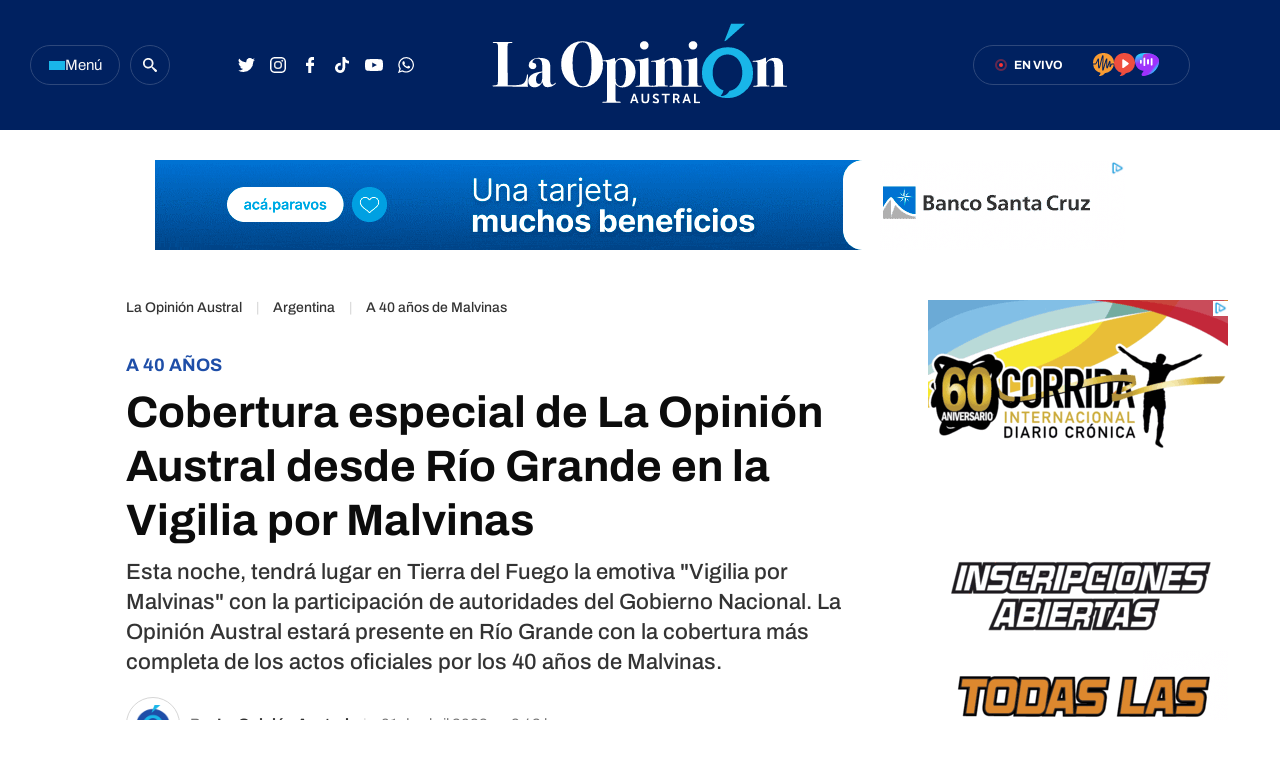

--- FILE ---
content_type: text/html
request_url: https://laopinionaustral.com.ar/argentina/cobertura-especial-de-la-opinion-austral-desde-rio-grande-en-la-vigilia-por-malvinas-487793.html
body_size: 49970
content:


<!DOCTYPE html>
<html lang="es">
    <head>

        <meta charset="utf-8">
        <meta name="viewport" content="width=device-width">
        <title>Cobertura especial de La Opinión Austral desde Río Grande en la Vigilia por Malvinas | La Opinión Austral</title>

        <!-- Preconnects -->
        <link rel="preconnect" href="https://fonts.googleapis.com">
        <link rel="preconnect" href="https://fonts.gstatic.com" crossorigin>
        <link rel="preconnect" href="https://cdn.ampproject.org" />
        <!-- Preconnects end -->

        <!-- AMP styles boilerplate -->
        <style amp-boilerplate>body{-webkit-animation:-amp-start 8s steps(1,end) 0s 1 normal both;-moz-animation:-amp-start 8s steps(1,end) 0s 1 normal both;-ms-animation:-amp-start 8s steps(1,end) 0s 1 normal both;animation:-amp-start 8s steps(1,end) 0s 1 normal both}@-webkit-keyframes -amp-start{from{visibility:hidden}to{visibility:visible}}@-moz-keyframes -amp-start{from{visibility:hidden}to{visibility:visible}}@-ms-keyframes -amp-start{from{visibility:hidden}to{visibility:visible}}@-o-keyframes -amp-start{from{visibility:hidden}to{visibility:visible}}@keyframes -amp-start{from{visibility:hidden}to{visibility:visible}}</style><noscript><style amp-boilerplate>body{-webkit-animation:none;-moz-animation:none;-ms-animation:none;animation:none}</style></noscript>
        <!-- AMP styles boilerplate end -->

        <!-- Estilos AMP -->
        <style amp-custom>

            /* Globales */
            /* Globales */
@font-face {
  font-family: 'Archivo';
  font-style: normal;
  font-weight: 400 900;
  font-stretch: 100%;
  font-display: swap;
  src: url(https://fonts.gstatic.com/s/archivo/v18/k3kPo8UDI-1M0wlSV9XAw6lQkqWY8Q82sLydOxI.woff2) format('woff2');
  unicode-range: U+0000-00FF, U+0131, U+0152-0153, U+02BB-02BC, U+02C6, U+02DA, U+02DC, U+0304, U+0308, U+0329, U+2000-206F, U+2074, U+20AC, U+2122, U+2191, U+2193, U+2212, U+2215, U+FEFF, U+FFFD;
}
@font-face {
  font-family: 'Archivo';
  font-style: italic;
  font-weight: 400 900;
  font-stretch: 100%;
  font-display: swap;
  src: url(https://fonts.gstatic.com/s/archivo/v18/k3kBo8UDI-1M0wlSfdzyIEkpwTM29hr-8mTYCxCmuA.woff2) format('woff2');
  unicode-range: U+0000-00FF, U+0131, U+0152-0153, U+02BB-02BC, U+02C6, U+02DA, U+02DC, U+0304, U+0308, U+0329, U+2000-206F, U+2074, U+20AC, U+2122, U+2191, U+2193, U+2212, U+2215, U+FEFF, U+FFFD;
}
/* Generales */
body{font-family: 'Archivo', Arial, sans-serif;}
*{-moz-box-sizing:border-box;-webkit-box-sizing:border-box;box-sizing:border-box;-webkit-transition:all .3s;-o-transition:all .3s;transition:all .3s;padding:0;margin:0}
.inner-container{max-width:1350px;padding:0 30px;margin:0 auto;}
.center-me-x-y{position:absolute;top:50%;left:50%;-o-transform:translate(-50%,-50%);-moz-transform:translate(-50%,-50%);-webkit-transform:translate(-50%,-50%);-ms-transform:translate(-50%,-50%);transform:translate(-50%,-50%)}
.center-me-x{position:absolute;left:50%;-o-transform:translate(-50%,0);-moz-transform:translate(-50%,0);-webkit-transform:translate(-50%,0);-ms-transform:translate(-50%,0);transform:translate(-50%,0)}
.center-me-y{position:absolute;top:50%;left:0;-o-transform:translate(0,-50%);-moz-transform:translate(0,-50%);-webkit-transform:translate(0,-50%);-ms-transform:translate(0,-50%);transform:translate(0,-50%)}
.flex-container{display:-webkit-box;display:-ms-flexbox;display:flex}
.flex-column{-webkit-box-orient:vertical;-webkit-box-direction:normal;-ms-flex-direction:column;flex-direction:column}
.align-start{-webkit-box-align:start;-ms-flex-align:start;align-items:flex-start}
.align-center{-webkit-box-align:center;-ms-flex-align:center;align-items:center}
.align-end{-webkit-box-align:end;-ms-flex-align:end;align-items:flex-end}
.justify-start{-webkit-box-pack:start;-ms-flex-pack:start;justify-content:flex-start}
.justify-center{-webkit-box-pack:center;-ms-flex-pack:center;justify-content:center}
.justify-between{-webkit-box-pack:justify;-ms-flex-pack:justify;justify-content:space-between}
.justify-end{-webkit-box-pack:end;-ms-flex-pack:end;justify-content:flex-end}
.justify-around{-ms-flex-pack:distribute;justify-content:space-around}
.flex-wrap{-ms-flex-wrap:wrap;flex-wrap:wrap}
.block{display: block}
.font-400{font-weight:400}
.font-500{font-weight:500}
.font-600{font-weight:600}
.font-700{font-weight:700}
.font-900{font-weight:900}
.uppercase{text-transform:uppercase}
.brand-color{color:#E86830}
.brand-bg{background-color:#E86830;}
a{text-decoration:none;color:inherit;}
ul,ol{list-style:none}
input,button,label,fieldset{font-family: 'Archivo', Arial, sans-serif;background:none;border:0;outline:0;}
.media-icon{display: -webkit-box;display: -ms-flexbox;display: flex;-webkit-box-align: center;-ms-flex-align: center;align-items: center;-webkit-box-pack: center;-ms-flex-pack: center;justify-content: center;}
.media-icon svg path, .media-icon svg rect, .media-icon svg circle{fill:#ffffff}
.hide{display:none}
img,amp-img{width:100%;height:auto;display:block;text-indent:-999999999999px}
.cover-link{position:absolute;top:0;left:0;right:0;bottom:0;z-index:1}
.sticky {
    position: sticky;
    align-self: flex-start;
    top: 80px;
           }
           
/* Animacion heartbeat */
@-webkit-keyframes heartbeat_scale {
    0%{-webkit-transform:scale(1)}
    50%{-webkit-transform:scale(.75)}
    100%{-webkit-transform:scale(1)}
}
@-moz-keyframes heartbeat_scale {
    0%{-moz-transform:scale(1)}
    50%{-moz-transform:scale(.75)}
    100%{-moz-transform:scale(1)}
}
@keyframes heartbeat_scale {
    0%{transform:scale(1)}
    50%{transform:scale(.75)}
    100%{transform:scale(1)}
}

/* Variables */
:root{
  --brand-color:#002160;
  --breaking-news-red: #F93434;
  --loa-red: #F93434;
  --turquesa: #19B6E9;
  --loa-blue: #1E4EA8;
  --loa-medium-black: #161616;
  --loa-mid-blue: #2662D4;
  --loa-dark-blue: #000A2F;
  --loa-super-light-blue: #E6F2FF;
  --loa-border-super-light-blue: #B6D7FA;
  --loa-black: #0C0C0C;
  --policiales-black: #0C0C0C;
  --sociedad-gray: #6F6F6F;
  --deportes-green: #00A651;
  --espectaculos-magenta: #F10E58;
  --programas-orange: #FF7802;
  --lu12-color: #FF7802;
  --laser-color: #EF4E3E;
  --las-heras-gradient: linear-gradient(to right, rgba(181,59,204,1) 0%,rgba(158,49,252,1) 69%,rgba(37,212,255,1) 100%);
  --titles-gray-hover: #6C6C6C;
  --dark-blue-hover: #00256B;
  --border-blue: #2E487B;
  --light-gray: #F7F7F7;
  --extra-light-gray: #EFEFEF;
  --medium-gray: #E4E4E4;
  --border-gray: #D6D6D6;
  --hover-text-underline-gray: #DADADA;
  --firmas-gray: #313131;
  --time-gray: #343434;
  --acento-yellow: #ECF939;
  --btns-blue:#4262FF;
  --font: 'Archivo', Arial, sans-serif;
}
/* Contenedor entrys */
.has-mobile-gutter{padding: 0 20px}
/* Elementos mobile-desktop */
@media (max-width: 1023px){
.hide-mobile{display:none}
}
@media (min-width: 1024px){
.hide-desktop{display: none}
}

            /* Header */
            /* Header */
.site-header{
	height: 130px;
  background: var(--brand-color);
  position: sticky;
  top: 0;
  z-index: 99;
}
.site-header.go-sticky{
	height: 52px;
}
.site-header .inner-container{
  height: 100%;
}
/* Botón de menú */
.site-header__menu-btn{
	width: 90px;
	height: 40px;
	gap: 8px;
	border: 1px solid var(--border-blue);
	border-radius: 20px;
	cursor: pointer;
	margin-right: 10px;
}
.site-header__menu-btn:hover{
	background: var(--dark-blue-hover);
}
.site-header__menu-bars{
	gap: 3px;
}
.site-header__menu-bars span{
	width: 16px;
	height: 3px;
	display: block;
	background: var(--turquesa);
}
.site-header__menu-btn p{
	font-size: 15px;
	color: #F7F7F7;
}
/* Buscador */

.site-header__search-form{
	width: 32px;
	height: 32px;
	display: flex;
	align-items: center;
	justify-content: center;
	border: 1px solid var(--border-blue);
	border-radius: 50%;
	margin-right: 60px;
}

.site-header__search-form.expanded{
	width: 267px;
	border-radius: 20px;
}

.site-header__search-input{
	width: calc(100% - 36px);
	font-size: 15px;
	font-family: 'Archivo', Arial, sans-serif;
	line-height: 38px;
	color: #fff;
	padding-left: 20px;
}

.site-header__search-input::-webkit-input-placeholder {
    font-size: 15px;
    font-family: 'Archivo', Arial, sans-serif;
    line-height: 38px;
    color: var(--hover-text-underline-gray);
}
.site-header__search-input::-moz-placeholder {
    font-size: 15px;
    font-family: 'Archivo', Arial, sans-serif;
    line-height: 38px;
    color: var(--hover-text-underline-gray);
}
.site-header__search-input:-ms-input-placeholder {
    font-size: 15px;
    font-family: 'Archivo', Arial, sans-serif;
    line-height: 38px;
    color: var(--hover-text-underline-gray);
}
.site-header__search-input:-moz-placeholder {
    font-size: 15px;
    font-family: 'Archivo', Arial, sans-serif;
    line-height: 38px;
    color: var(--hover-text-underline-gray);
}

.site-header__search-btn{
	width: 36px;
	height: 36px;
	flex-shrink: 0;
	border-radius: 50%;
	cursor: pointer;	
}
.site-header__search-btn:hover{
	background: var(--dark-blue-hover);
}

.site-header__search-btn.expanded{
	background: var(--loa-blue);
	margin-right: 1px;
}

/* Redes */
.site-header__redes{
	gap: 10px;
}
.site-header__redes a{
	width: 32px;
	height: 32px;
}
.site-header__redes a:hover svg path,
.site-header__redes a:hover svg circle{
	fill: var(--turquesa);
}
/* Logo en header sticky */
.site-header.go-sticky .site-header__logo{
	height: 32px;
}
/* En vivo - Radios */
.site-header__live{
	height: 40px;
	padding: 0 30px 0 24px;
	border-radius: 20px;
	border: 1px solid var(--border-blue);
	margin-right: 60px;
}
.site-header__live:hover{
	background: var(--dark-blue-hover);
}
.site-header__live-texts{
	margin-right: 30px;
}
.site-header__live-kicker{
	font-size: 11px;
	color: #fff;
}

.site-header__live-outer-circle{
	width: 0.75rem;
	height: 0.75rem;
	border: 0.125rem solid var(--loa-red);
	border-radius: 1.875rem;
	position: relative;
    right: 0.45rem;
    animation:pulsate 1s ease-out;animation-iteration-count:infinite}@keyframes pulsate{0%{-webkit-transform:scale(0.1,0.1);opacity:0}50%{opacity:1}100%{-webkit-transform:scale(1.2,1.2);opacity:0}
}
.site-header__inner-circle{
	width: 0.25rem;
	height: 0.25rem;
	background: var(--loa-red);
	border-radius: 50%;
    position: relative;
    align-self: center;
    left: 2.8px;
    top: 2px;
}
.site-header__radios{
	gap: 20px;
    position: relative;
    top: 1px;
}
/* Push */
.site-header__push{
	position: relative;
}
.site-header__push-btn{
	position: relative;
	cursor: pointer;
}
.site-header__push-btn:hover svg path{
	fill: var(--turquesa);
}
.site-header__push-outer-circle{
	width: 10px;
	height: 10px;
	border-radius: 50%;
	background: rgba(249, 52, 52, 0.6);
	position: absolute;
	top: 2px;
	right: 0;
}
.site-header__push-inner-circle{
	width: 5px;
	height: 5px;
	border-radius: 50%;
	background: var(--loa-red);
}
.page-autor .standard-article__image img,
.page-seccion .standard-article__image img{
  aspect-ratio: 1 / 1;
    object-fit: cover;
}

@media (max-width: 1190px){
    .site-header{
      height: 52px;
      background: var(--brand-color);
      position: sticky;
      top: 0;
      z-index: 99;
    }
    .site-header .inner-container{
        padding: 0 20px;
    }
    .site-header__search-form{
		margin-right: 10px;
	}
	.site-header__redes{
		gap: 5px;
	}
	.site-header__logo{
		width: auto;
		height: 32px;
	}
	.site-header__live{
		padding: 0 20px;
		margin-right: 20px;
	}
	.site-header__live-texts{
		margin-right: 0;
	}
	.site-header__radios,
	.site-header__redes,
	.site-header__search-form{
		display: none;
	}
    /* Botón de menú */
    .site-header__menu-btn{
        width: 32px;
        height: 32px;
        gap: 8px;
        border: 1px solid var(--border-blue);
        border-radius: 50%;
        cursor: pointer;
        margin-right: 10px;
    }
    .site-header__menu-btn:hover{
        background: var(--dark-blue-hover);
    }
    .site-header__menu-bars{
        gap: 3px;
    }
    .site-header__menu-bars span{
        width: 13px;
        height: 2px;
        display: block;
        background: var(--turquesa);
    }
    .site-header__menu-btn p{
        display: none;
    }
    .site-header .site-header__live{
	height: 28px;
    padding: 0 10px;
    border-radius: 14px;
    border: 1px solid var(--border-blue);
    margin-right: 0;
    }
}

            /* Ticker */
            /* Animación */
@keyframes marquee {
  0%{-webkit-transform:translate(20px,0);transform:translate(20px,0)}
  100%{-webkit-transform:translate(-100%,0);transform:translate(-100%,0)}
}
@-webkit-keyframes marquee {
  0%{-webkit-transform:translate(20px,0);transform:translate(20px,0)}
  100%{-webkit-transform:translate(-100%,0);transform:translate(-100%,0)}
}
/* Ticker */
.ticker-container{
  max-width: 1350px;
  padding: 0 30px;
  margin: 0 auto;
}
.ticker{
  height: 36px;
  background: var(--light-gray);
  border: 1px solid #EDEDED;
  border-radius: 20px;
  position: relative;
  overflow: hidden;
  margin: 30px auto;
}
.ticker:after{
  content: '';
  display: block;
  width: 100px;
  background: linear-gradient(to right, rgba(255,255,255,0) 0%,rgba(247,247,247,1) 100%);
  border-radius: 0 20px 20px 0;
  position: absolute;
  top: -1px;
  right: -1px;
  bottom: -1px;
  border: 1px solid #EDEDED;
  border-left: 0;
  box-sizing: border-box;
}
.ticker__kicker{
  height: 32px;
  font-size: 15px;
  line-height: 30px;
  color: var(--loa-red);
  border: 1px solid var(--loa-red);
  border-radius: 15px;
  padding: 0 18px;
  margin: 2px 0 2px 3px;
}
.ticker__outside-marquee{
  overflow: hidden;
}
.ticker__marquee{
  overflow: hidden;
  width: -webkit-fit-content;
  width: -moz-fit-content;
  width: fit-content;
  -webkit-transform: translate(20px,0);
  -ms-transform: translate(20px,0);
  transform: translate(20px,0);
  -webkit-animation-name: marquee;
  animation-name: marquee;
  -webkit-animation-timing-function: linear;
  animation-timing-function: linear;
  -webkit-animation-iteration-count: infinite;
  animation-iteration-count: infinite;
  -webkit-animation-play-state: running;
  animation-play-state: running;
  -webkit-animation-delay: 2s;
  animation-delay: 2s;
  animation-duration: 60s;
}
.ticker__marquee:hover{
  -webkit-animation-play-state:paused;
  animation-play-state:paused
}
.ticker__article{
  margin-right: 30px;
}
.ticker__article svg{
  margin-right: 5px;
}
.ticker__article-title{
  font-size: 16px;
  color: var(--loa-blue);
  white-space: nowrap;
}
.ticker__article-title:hover a{
  color: var(--titles-gray-hover);
}

            /* Banners */
            /* Banners */
.banner-box{display:flex;justify-content:center;margin:0 auto 20px}
.banner-box amp-ad{display: block;margin: 0 auto}
.page-freestyle .section-info .banner-box.first-banner-box {
margin: 30px auto;
}

            /* Iconos multimedia */
            .multi-icon{
  height: 21px;
  position: absolute;
  left: 10px;
  bottom: 10px;
  background: rgba(30,78,168,90%);
  border-radius: 10px;
  padding: 0 8px;
}
.multi-icon svg{
  margin-right: 5px;
}
.multi-icon span{
  font-size: 11px;
  font-weight: 500;
  text-transform: uppercase;
  color: #fff;
}        
            /* Entrys async */
            /* Async entrys */
amp-list div[role="listitem"],.tags-search-entrys-list-holder{padding:0 20px}
amp-list-load-more button{opacity:0}
amp-list div[role="listitem"] .body-banner-holder{width:100%}
            /* Share header sticky mobile */
            /* Share sticky mobile */
.nota-mobile-sticky-share{
	height: 40px;
	background: #F9F9F9;
	position: sticky;
    top: 52px;
    z-index: 99;
    padding: 0 20px;
}
.nota-mobile-sticky-share > div{
	height: 100%;
	gap: 0 20px;
}
.nota-mobile-sticky-share > div > a{
	width: 40px;
    height: 40px;
}
.nota-mobile-sticky-share svg{
	width: auto;
	height: 20px;
	display: block;
}
.nota-mobile-sticky-share a:last-child svg{
	height: 16px;
}

            /* Nota - parte superior */
            /*Nota - parte superior*/
/* Main */
main{padding-top:20px}
/* Nota */
#mainArticle{padding-bottom:50px}
/* Parte de arriba */
.nota-top-part{padding:0 20px 20px}
/* Breadcrumbs */
.breadcrumbs {
    margin-bottom: 10px;
}
.breadcrumbs .home-link.hide-desktop,
.breadcrumbs .section-name,
.breadcrumbs .volanta {
    font-size: 13px;
    line-height: 1;
    color: var(--grey-3);
    margin-bottom: 5px;
}
.breadcrumbs .volanta:empty ~ .pipe {
    display: none;
}
.breadcrumbs .section-name{
    font-size: 13px;
    line-height: 15px;
    font-weight: 500;
    color: #000;
    margin-bottom: 7px;
    border-bottom: 1px solid var(--loa-blue);
    }
.breadcrumbs .section-name:after{
    content: "›";
    margin-left: 6px;
    }
.nota-top-part .volanta{
   font-size: 16px;
   line-height: 17px;
   color: var(--loa-blue);
   font-weight: 700;
   text-transform: uppercase;
   margin-bottom: 5px;
   display: block;
}
/* Volanta sociedad */
.nota-top-part .volanta.sociedad{
  color: var(--sociedad-gray);
}
/* Volanta policiales */
.nota-top-part .volanta.policiales{
  color: var(--policiales-black);
}
/* Volanta deportes */
.nota-top-part .volanta.deportes{
  color: var(--deportes-green);
}
/* Volanta espectáculos */
.nota-top-part .volanta.espectaculos{
  color: var(--espectaculos-magenta);
}
/* Titulos */
.nota-top-part h1 {
    font-size: 26px;
    line-height: 32px;
    color: var(--loa-black);
    margin-bottom: 15px;
}
.nota-top-part h2 {
    font-size: 20px;
    font-weight: 500;
    line-height: 28px;
    color: #333333;;
}
/* Autor y redes */
.autor-share-holder {
    padding: 0 20px;
    margin-bottom: 20px;
}
.autor-share-holder .autor,
.autor-share-holder .autor p,
.autor-share-holder .autor span,
.autor-share-holder .autor time {
    font-size: 16px;
    line-height: 22px;
    color: var(--time-gray);
}
.autor-share-holder .autor span.name {
    word-break: break-word;
    border-bottom: 1px solid var(--loa-blue);
}
.autor-share-holder .autor figure {
    width: 54px;
    height: 54px;
    flex-shrink: 0;
    border-radius: 50%;
    overflow: hidden;
    background: #fff;
    margin-right: 10px;
border: 1px solid #D6D6D6;
}
.autor-share-holder .autor figure amp-img{
    border-radius: 50%;
}
.autor-share-holder .autor figure img{
object-fit: contain;
}
.autor-share-holder .nota-share {
    flex-basis: 276px;
}
/* Imagen de preview */
.preview-images,
.article-body figure {
    margin-bottom: 30px;
}
.preview-images figcaption,
.article-body figure figcaption {
    font-size: 14px;
    line-height: 18px;
    color: #333;
    padding: 10px;
    border-bottom: 2px solid #E9E9E9;
}
/* Escuchar nota */
.article-audio-container{
    height: 40px;
    flex-shrink: 0;
    overflow: hidden;
    margin-bottom: 40px;
    position: relative;
}
.play-article-audio, .pause-article-audio {
    width: 205px;
    background: var(--loa-blue);
    position: absolute;
    top: 0;
    left: 0;
    right: 0;
    bottom: 0;
    padding: 0 16px;
    border-radius: 20px;
    cursor: pointer;
    justify-content:center;
    -webkit-box-pack: justify;
    -webkit-box-align: center;
    align-items: center;
    display: flex;
}
.play-article-audio:hover,
.pause-article-audio:hover{
    background: var(--titles-gray-hover);
}
.play-article-audio span,
.pause-article-audio span{
    font-size: 14px;
    font-weight: 500;
    color: #fff;
    padding-left: 10px;
}
.play-article-audio {
    z-index: 1;
}
.pause-article-audio {
    background: var(--loa-black);
}
.pause-article-audio .pause-icon{
   width: 14px;
    margin-left: 3px;
    margin-right: 3px;
}

            /* Entry general */
            /* Zona 1 nota */
.single-big-article{
  position: relative;
    max-height: calc(100vh - 130px);
    overflow: hidden;
}
.single-big-article__image{
  position: relative;
}
.single-big-article__image:before{
  content: '';
  display: block;
  height: 60%;
  position: absolute;
  left: 0;
  right: 0;
  bottom: 0;
  background: linear-gradient(to bottom, rgba(255,255,255,0) 0%,rgba(255,255,255,0) 1%,rgba(255,255,255,1) 100%);
}
.single-big-article__entry-data{
  position: absolute;
  left: 0;
  right: 0;
  bottom: 0;
  padding: 0 20px 20px;
}
.single-big-article__volanta{
  font-size: 18px;
  line-height: 1;
  padding: 7px 20px;
  color: #fff;
  background: var(--loa-blue);
  border-radius: 4px;
  margin-bottom: 30px;
}
.single-big-article__title{
  max-width: 1234px;
  font-size: 68px;
  line-height: 76px;
  text-align: center;
  color: var(--loa-medium-black);
}
.single-big-article:hover .single-big-article__title{
    text-decoration: underline;
}
.single-big-article__autor{
  margin-top: 30px;
}
.single-big-article__autor p{
  font-size: 14px;
  color: var(--firmas-gray);
  margin-right: 10px;
}
.single-big-article__autor time{
    font-size: 14px;
    color: #ACACAC;
}
.single-big-article__autor time span{
    margin-right: 10px;
}

/* Standard entry */
.standard-article{
  max-width: 300px;
  position: relative;
}
.page-autor .standard-article__image,
.page-seccion .standard-article__image {
  aspect-ratio: 1 / 1;
  margin-bottom: 18px;
}
.standard-article__image{
  aspect-ratio: 3 / 2;
  border-radius: 4px;
  position: relative;
  overflow: hidden;
  margin-bottom: 15px;
}
.standard-article__image img{
  aspect-ratio: 3 / 2;
}
.page-autor .standard-article__image img,
.page-seccion .standard-article__image img{
  aspect-ratio: 1 / 1;
    object-fit: cover;
}
.standard-article__volanta{
  max-width: 100%;
  display: inline-block;
  font-size: 13px;
  line-height: 1;
  white-space: nowrap;
  text-overflow: ellipsis;
  overflow: hidden;
  color: var(--loa-blue);
  margin-bottom: 4px;
} 
.standard-article__title{
  font-size: 24px;
  line-height: 24px;
  color: var(--loa-black);
}
.page-autor .standard-article__title,
.page-seccion .standard-article__title {
  font-size: 20px;
}
.standard-article:hover .standard-article__title{
  color: var(--titles-gray-hover);
}
.standard-article__autor{
  margin-top: 20px;
}
.standard-article__autor p{
  font-size: 14px;
  color: var(--firmas-gray);
  margin-right: 10px;
}
.standard-article__autor p span{
  color: var(--loa-black);
}
.standard-article__autor time{
  font-size: 14px;
  color: #ACACAC
}
.standard-article__autor time span{
  margin-right: 10px;
}
/* Entry sociedad */
.standard-article.sociedad .standard-article__volanta{
  color: var(--sociedad-gray);
}
/* Entry policiales */
.standard-article.policiales .standard-article__volanta{
  color: var(--policiales-black);
}
/* Entry deportes */
.standard-article.deportes .standard-article__volanta{
  color: var(--deportes-green);
}
/* Entry espectáculos */
.standard-article.espectaculos .standard-article__volanta{
  color: var(--espectaculos-magenta);
}

            /* Ranking */
            /* Ranking */
/*#ranking {
    margin: 0 -20px 20px;
}*/
#ranking {
    counter-reset: ranking;
}
#ranking .extra-holder {
    border-radius: 10px;
}
#ranking header{
    padding-bottom: 14px;
    border-bottom: 4px solid var(--grey-2);
    margin-bottom: 20px;
}
#ranking p {
    font-size: 20px;
    font-weight: 700;
    line-height: 24px;
    color: #0C0C0C;
}
#ranking .entry-box{
    position: relative;
    padding-bottom: 24px;
    border-bottom: 2px solid #E9E9E9;
}
#ranking .entry-box:last-child{
border-bottom: none;
}
#ranking .entry-box:not(:last-child){
    margin-bottom: 20px;
}
#ranking .entry-box:after{
    background: var(--border-grey);
}
#ranking .entry-box figure {
    height: auto;
    min-height: 50px;
    flex-basis: 80px;
    flex-shrink: 0;
    position: relative;
    overflow: visible;
    padding-bottom: 0;
}
#ranking .entry-box figure.sin-foto{
    height: 80px;
	background-size: 80%;
}
.entry-box .ranking-number{
    font-size: 25px;
    font-weight: 700;
    line-height: 30px;
    text-align: center;
    color: #fff;
    position: absolute;
    left: 10px;
    bottom: -14px;
}
#ranking .entry-box figure:before{
    counter-increment: ranking;
    content: counter(ranking);
    display: block;
    font-size: 25px;
    font-weight: 700;
    line-height: 1;
    color: #0C0C0C;
    position: absolute;
    top: 0;
    left: 0;
    bottom: 0;
    margin: auto;
    background: #ECF939;
    width: 32px;
    height: 32px;
    border-radius: 0 3px 3px 0;
    display: flex;
    align-items: center;
    justify-content: center;
    z-index: 1;
}
#ranking .entry-box:nth-child(2) figure:before{
    content: '2';
}
#ranking .entry-box:nth-child(3) figure:before{
    content: '3';
}
#ranking .entry-box:nth-child(4) figure:before{
    content: '4';
}
#ranking .entry-box:nth-child(5) figure:before{
    content: '5';
}
#ranking .entry-box figure amp-img {
    border-radius: 3px;
}
#ranking .entry-box .entry-data {
	flex-basis: calc(100% - 95px);
    width: calc(100% - 95px);
    height: auto;
    padding: 0;
    margin-left: 15px;
}
#ranking .entry-box .volanta {
    max-width: 100%;
    font-size: 14px;
    line-height: 1;
    position: relative;
    overflow: hidden;
    text-overflow: ellipsis;
    white-space: nowrap;
}
#ranking .entry-box h3 {
    font-size: 16px;
    font-weight: 400;
    line-height: 20px;
    text-transform: unset;
}
#ranking .entry-box .autor {
    display: none;
}
@media (min-width: 1024px) {
    /* Ranking */
    .page-home #ranking {
        margin: 0 0 0 20px;
    }
    aside.main-desktop-right-column #ranking{
        margin: 40px 0 33px;
    }
    /*#ranking .entry-box h3{
    	font-size: 14px;
    	line-height: 16px;
    }*/
}

            /* Borrar luego */
            @media (max-width: 1023px){
                .desktop-aside .banner-box{display:none}
                .desktop-aside #ranking{display:none}
            }
            /* Borrar luego end */

            /* Modulo seguinos en redes */
            /* Seguinos */
.seguinos{
  max-width: 970px;
  height: 100px;
  background: var(--loa-blue);
  border-radius: 8px;
  margin: 0 auto 50px;
}
.seguinos__kicker{
  font-size: 18px;
  color: #fff;
  margin: 0 auto;
}
.seguinos .site-footer__redes{
  margin: 0 auto 0 0;
}

.page-seccion .seguinos,
.page-autor .seguinos,
.page-nota .seguinos {
  max-width: 300px;
  flex-direction: column;
  height: auto;
  padding: 22px;
  box-sizing: border-box;
}

.page-seccion .seguinos .seguinos__kicker,
.page-autor .seguinos .seguinos__kicker,
.page-nota .seguinos .seguinos__kicker {
  margin-bottom: 22px;
}

.page-seccion .seguinos .site-footer__redes,
.page-autor .seguinos .site-footer__redes,
.page-nota .seguinos .site-footer__redes {
  flex-wrap: wrap;
  gap: 14px;
}

            /* Next page */
            .amp-next-page-separator{display:none}

            /* Footer */
            /* Parte de arriba */
.site-footer__top-part{
  background: var(--light-gray);
  padding: 22px 0 35px;
}
/* Logo */
.site-footer__logo-container{
  margin-bottom: 38px;
}
/* Redes */
.site-footer__redes{
	gap: 24px;
	margin-bottom: 40px;
}
.site-footer__redes a:not(.site-footer__redes-g-news){
	width: 40px;
	height: 40px;
	border-radius: 50%;
	background: var(--loa-mid-blue);
}
.site-footer__redes a:not(.site-footer__redes-g-news):hover{
	background: var(--turquesa);
}
.site-footer__redes-g-news{
	height: 40px;
	border: 1px solid var(--border-gray);
	border-radius: 20px;
	padding: 0 30px;
}
.site-footer__redes-g-news:hover{
	background: var(--extra-light-gray);
}
.site-footer__redes-g-news span{
	font-size: 13px;
	color: var(--loa-dark-blue);
	margin: 0 5px 0 13px;
}
/* Links de contacto */
.site-footer__contact-links{
	gap: 60px;
	padding: 25px 20px 0;
	border-top: 1px solid var(--border-gray);
}
.site-footer__contact-links a{
	font-size: 15px;
	line-height: 1;
	color: var(--loa-black);
}
.site-footer__contact-links a:hover{
	text-decoration: underline;
}
/* Parte de abajo */
.site-footer__bottom-part{
	background: var(--brand-color);
	padding: 45px 20px;
}
.site-footer__bottom-part .inner-container{
	max-width: 1350px;
	padding: 0 30px;
	margin: 0 auto;
}
/* Copyright */
.site-footer__copyright p{
	font-size: 15px;
	line-height: 1;
	color: #fff;
}
/* Logos */
.site-footer__our-logos{
	gap: 50px;
}
.frontaly-svg{
	width: auto;
	height: 32px;
}
.cms-para-svg{
	width: auto;
	height: 25px;
}

@media (max-width: 1190px){
	.site-footer__contact-links, 
	.site-footer__bottom-part .inner-container{
		flex-direction: column;
	}
	.site-footer__redes{
		display:grid;
		grid-template-columns: repeat(4, 1fr);
	}
	.site-footer__redes a {
		margin: auto;
	}
	.site-footer__redes-g-news {
		grid-column: 1/5;
		max-width: 300px;
	}
}
             /* Multimedia */
             /* Multimedia - Radios en vivo + Entrevistas */
.multimedia-section{
  max-width: 1350px;
  display: grid;
  grid-template-columns: 1fr 300px;
  grid-gap: 0 30px;
  padding: 0 30px;
  margin: 0 auto 70px;
}
/* Radios en vivo */
.radios-en-vivo{
  margin-bottom: 30px;
}
.radios-en-vivo__header{
  margin-bottom: 26px;
}
.radios-en-vivo__header-title{
  font-size: 28px;
  color: var(--loa-black);
  margin-right: 18px;
}
.radios-en-vivo__header-title:hover a{
  color: var(--titles-gray-hover);
}
.radios-en-vivo__live-badge{
  height: 20px;
  background: var(--loa-red);
  border-radius: 20px;
  padding: 0 8px;
}
.radios-en-vivo__live-badge .outer-circle{
    width: 0.75rem;
    height: 0.75rem;
    border: 0.125rem solid #ffffff;
    border-radius: 1.875rem;
    position: relative;
    right: 0.3rem;
    animation:pulsate 1s ease-out;animation-iteration-count:infinite}@keyframes pulsate{0%{-webkit-transform:scale(0.1,0.1);opacity:0}50%{opacity:1}100%{-webkit-transform:scale(1.2,1.2);opacity:0}
}
.radios-en-vivo__live-badge .inner-circle{
    width: 0.25rem;
    height: 0.25rem;
    background: #ffffff;
    border-radius: 50%;
    position: relative;
    align-self: center;
    left: 5.2px;
    top: 2px;
}
.radios-en-vivo__live-badge span{
  font-size: 11px;
  color: #fff;
}
.radios__container{
  display: grid;
  grid-template-columns: repeat(3, 1fr);
  grid-gap: 0 30px;
}
.single-radio{
  padding: 16px 24px 16px 22px;
  border-radius: 4px;
}
.single-radio.lu12-radio{
  background: var(--lu12-color);
}
.single-radio.laser-radio{
  background: var(--laser-color);
}
.single-radio.las-heras-radio{
  background: var(--las-heras-gradient);
}
.single-radio__image{
  width: 90px;
  flex-basis: 90px;
  flex-shrink: 0;
  height: 90px;
  border-radius: 4px;
  overflow: hidden;
  margin-right: 13px;
}
.single-radio p{
  font-size: 20px;
  line-height: 1;
  text-transform: uppercase;
  color: #fff;
}
.single-radio__btn{
  height: 36px;
  font-size: 13px;
  font-weight: 700;
  letter-spacing: -0.3px;
  color: #fff;
  border: 1px solid var(--border-gray);
  border-radius: 18px;
  padding: 0 10px;
  margin-top: 12px;
}
.single-radio__btn svg{
  margin-right: 10px;
}
.single-radio__btn:hover{
  background: rgba(52,52,52,30%);
}
.single-radio.lu12-radio .single-radio__btn:hover{
  border-color: #DB7012;
}
.single-radio.laser-radio .single-radio__btn:hover{
  border-color: #C44C3F;
}
.single-radio.las-heras-radio .single-radio__btn:hover{
  border-color: #8D37C7;
}
/* Entrevistas */
.entrevistas{
  background: var(--light-gray);
  border-radius: 4px;
  padding: 30px 13px 50px 20px
}
.entrevistas__header{
  margin-bottom: 30px;
}
.entrevistas__header svg{
  margin-right: 15px;
}
.entrevistas__header-title{
    font-size: 20px;
    font-weight: 700;
    color: var(--loa-black)
}
.entrevistas__header-title:hover a{
  color: var(--titles-gray-hover);
}
.entrevistas__ver-mas{
  width: 110px;
  height: 39px;
  font-size: 13px;
  color: var(--loa-black);
  border-radius: 18px;
  border: 1px solid var(--border-gray);
}
.entrevistas__ver-mas svg{
  margin-left: 7px;
  margin-right: 0;
}
.entrevistas__ver-mas:hover{
  color: var(--loa-blue);
  background: var(--extra-light-gray);
}
.entrevistas__entrys-container{
  display: grid;
  grid-template-columns: repeat(3, 1fr);
  grid-gap: 0 30px;
}
.entrevistas__single-entry{
  position: relative;
}
.entrevistas__single-entry-image{
  width: 90px;
  flex-basis: 90px;
  flex-shrink: 0;
  height: 90px;
  border-radius: 4px;
  overflow: hidden;
  position: relative;
  margin-right: 10px;
}
.entrevistas__single-entry-entry-title{
  font-size: 16px;
  line-height: 20px;
  color: var(--brand-color);
  margin-bottom: 10px;
    display: -webkit-box;
    -webkit-line-clamp: 5;
    -webkit-box-orient: vertical;
    overflow: hidden;
}
.entrevistas__single-entry:hover .entrevistas__single-entry-entry-title{
  color: var(--turquesa);
}
.entrevistas__single-entry-entry-data .entrevistas__single-entry-entry-bajada{
  font-size: 14px;
  line-height: 16px;
  color: var(--loa-black);
    display: -webkit-box;
    -webkit-line-clamp: 4;
    -webkit-box-orient: vertical;
    overflow: hidden;
}
.slider__videos .standard-article__title {
    font-size: 20px;
    color: #fff;
}
.slider__videos .standard-article__autor{
}

            /************************/
            /* Responsive a desktop */
            /************************/

            /* Header desktop */
            /* Header */
.site-header{
  height: 130px;
  background: var(--brand-color);
  position: sticky;
  top: 0;
  z-index: 99;
}
.site-header.go-sticky{
	height: 70px;
}
.site-header .inner-container{
  height: 100%;
}
/* Botón de menú */
.site-header__menu-btn{
	width: 90px;
	height: 40px;
	gap: 8px;
	border: 1px solid var(--border-blue);
	border-radius: 20px;
	cursor: pointer;
	margin-right: 10px;
}
.site-header__menu-btn:hover{
	background: var(--dark-blue-hover);
}
.site-header__menu-bars{
	gap: 3px;
}
.site-header__menu-bars span{
	width: 16px;
	height: 3px;
	display: block;
	background: var(--turquesa);
}
.site-header__menu-btn p{
	font-size: 15px;
	color: #F7F7F7;
}
/* Buscador */

.site-header__search-form{
	width: 40px;
	height: 40px;
	display: flex;
	align-items: center;
	justify-content: center;
	border: 1px solid var(--border-blue);
	border-radius: 50%;
	margin-right: 60px;
}

.site-header__search-form.expanded{
	width: 267px;
	border-radius: 20px;
}

.site-header__search-input{
	width: calc(100% - 36px);
	font-size: 15px;
	font-family: 'Archivo', Arial, sans-serif;
	line-height: 38px;
	color: #fff;
	padding-left: 20px;
}

.site-header__search-input::-webkit-input-placeholder {
    font-size: 15px;
    font-family: 'Archivo', Arial, sans-serif;
    line-height: 38px;
    color: var(--hover-text-underline-gray);
}
.site-header__search-input::-moz-placeholder {
    font-size: 15px;
    font-family: 'Archivo', Arial, sans-serif;
    line-height: 38px;
    color: var(--hover-text-underline-gray);
}
.site-header__search-input:-ms-input-placeholder {
    font-size: 15px;
    font-family: 'Archivo', Arial, sans-serif;
    line-height: 38px;
    color: var(--hover-text-underline-gray);
}
.site-header__search-input:-moz-placeholder {
    font-size: 15px;
    font-family: 'Archivo', Arial, sans-serif;
    line-height: 38px;
    color: var(--hover-text-underline-gray);
}

.site-header__search-btn{
	width: 36px;
	height: 36px;
	flex-shrink: 0;
	border-radius: 50%;
	cursor: pointer;	
}
.site-header__search-btn:hover{
	background: var(--dark-blue-hover);
}

.site-header__search-btn.expanded{
	background: var(--loa-blue);
	margin-right: 1px;
}

/* Redes */
.site-header__redes{
	gap: 10px;
}
.site-header__redes a{
	width: 32px;
	height: 32px;
}
.site-header__redes a:hover svg path,
.site-header__redes a:hover svg circle{
	fill: var(--turquesa);
}
/* Logo en header sticky */
.site-header.go-sticky .site-header__logo{
	height: 44px;
}
/* En vivo - Radios */
.site-header__live{
	height: 40px;
	padding: 0 30px 0 24px;
	border-radius: 20px;
	border: 1px solid var(--border-blue);
	margin-right: 60px;
}
.site-header__live:hover{
	background: var(--dark-blue-hover);
}
.site-header__live-texts{
	margin-right: 30px;
}
.site-header__live-kicker{
	font-size: 12px;
	color: #fff;
}
/*
.site-header__live-outer-circle{
	width: 12px;
	height: 12px;
	border: 1px solid var(--loa-red);
	border-radius: 50%;
	position: relative;
	margin-right: 6px;
}*/
/*
.site-header__inner-circle{
	width: 5px;
	height: 5px;
	background: var(--loa-red);
	border-radius: 50%;
}*/
.site-header__radios{
	gap: 20px;
    position: relative;
    top: 1px;
}
/* Push */
.site-header__push{
	position: relative;
}
.site-header__push-btn{
	position: relative;
	cursor: pointer;
}
.site-header__push-btn:hover svg path{
	fill: var(--turquesa);
}
.site-header__push-outer-circle{
	width: 10px;
	height: 10px;
	border-radius: 50%;
	background: rgba(249, 52, 52, 0.6);
	position: absolute;
	top: 2px;
	right: 0;
}
.site-header__push-inner-circle{
	width: 5px;
	height: 5px;
	border-radius: 50%;
	background: var(--loa-red);
}
@media (max-width: 1190px){
	.site-header .inner-container{
		padding: 0 20px;
	}
	.site-header__search-form{
		margin-right: 10px;
	}
	.site-header__redes{
		gap: 5px;
	}
	.site-header__logo{
		width: auto;
		height: 60px;
	}
	.site-header__live{
		padding: 0 20px;
		margin-right: 20px;
	}
	.site-header__live-texts{
		margin-right: 0;
	}
	.site-header__radios,
	.site-header__redes,
	.site-header__search-form{
		display: none;
	}
}

            /* Banners desktop */
            @media (min-width: 1024px){
.banner-box{
    display: flex;
    justify-content: center;
    margin: 0 auto 50px;
}
/* Primer banner */
.banner-box.first-banner-box{margin: 30px auto;}
/* Banner x4 */
.row-banners-holder > .flex-container {
    max-width: 1300px;
    flex-wrap: wrap;
    margin: 0 auto;
    gap: 0 20px;
}
    
/* Banners largos desktop */
.body-banner-holder{padding:0 20px;margin:0 auto 50px}
.body-banner-holder .banner-box{max-width:1260px;min-height:90px;padding:0;margin:0 auto}
/* Banner en rio de notas */
.section-rio .banner-box{max-width:300px;display:flex;align-items:center;padding:0;margin:0 0 25px}
.section-rio .banner-box:last-child{width:calc(100% - 320px);max-width:calc(100% - 320px);height:auto;display:flex;align-items:center;justify-content:center;margin:0 0 25px}    
}

            /* Nota - parte superior desktop */
             @media (min-width: 1024px){
    /* Main */
    main{padding-top:30px}
    /* Primer banner */
    .banner-box.first-banner-box{margin:0 auto 50px}
    /* Contenedor nota desktop */
     .desktop-article-extra-holder {
         width: calc(100% - 300px);
         max-width: 728px;
     }
    .desktop-inner-container {
        max-width: 1236px;
        display: flex;
        justify-content: space-between;
        padding: 0 30px;
        margin: 0 auto 50px;
    }
    .nota-top-part {
        padding: 0 0 20px;
        margin: 0 auto;
    }
     .breadcrumbs {
         margin-bottom: 35px;
     }
     .breadcrumbs .pipe {
         font-size: 14px;
         line-height: 15px;
         color: #D4D4D4;
         padding: 0 14px;
         margin-bottom: 5px;
     }
    .breadcrumbs .home-link,.breadcrumbs .section-name,
     .breadcrumbs .tag-name {
        font-size: 14px;
        color: #333333;
        margin-bottom: 5px;
        font-weight: 500;
         border-bottom:none;
    }
     .breadcrumbs a:hover{
         color: var(--loa-blue);
         text-decoration: underline;
     }
     .breadcrumbs .section-name:after {
         content: "";
         margin-left: 0;
     }
     .nota-top-part .volanta{
        font-size: 18px;
        line-height: 20px;
        color: var(--loa-blue);
        font-weight: 700;
        text-transform: uppercase;
        margin-bottom: 10px;
        display: block;
        text-overflow: ellipsis;
        white-space: nowrap;
    }
     /* Volanta sociedad */
     .nota-top-part .volanta.sociedad{
       color: var(--sociedad-gray);
     }
     /* Volanta policiales */
     .nota-top-part .volanta.policiales{
       color: var(--policiales-black);
     }
     /* Volanta deportes */
     .nota-top-part .volanta.deportes{
       color: var(--deportes-green);
     }
     /* Volanta espectáculos */
     .nota-top-part .volanta.espectaculos{
       color: var(--espectaculos-magenta);
     }
    .nota-top-part h1 {
        font-size: 44px;
        line-height: 54px;        
        color: var(--loa-black);
        margin-bottom: 10px;
    }
    .nota-top-part h2 {
        font-size: 22px;
        line-height: 30px;
        font-weight: 500;
        color: #333333;
    }
     .autor-share-holder .autor figure {
         width: 54px;
         height: 54px;
         flex-shrink: 0;
         border-radius: 50%;
         overflow: hidden;
         background: #fff;
         margin-right: 10px;
     border: 1px solid #D6D6D6;
     }
     .autor-share-holder .autor figure amp-img{
         border-radius: 50%;
     }
     .autor-share-holder .autor figure img{
     object-fit: contain;
     }
     .autor-share-holder .autor span.name {
         line-height: 19px;
        color: #333;
         word-break: break-word;
         border-bottom:none;
     }
     .autor-share-holder .autor span.name a:hover{
        color: var(--loa-blue);
         text-decoration: underline;
     }
     .autor-share-holder .autor .pipe {
         font-size: 15px;
         line-height: 19px;
         color: #D4D4D4;
         padding: 0 14px;
     }
     .autor-share-holder {
         display: flex;
         justify-content: space-between;
         align-items: center;
         padding: 0;
         margin-bottom: 30px;
     }
     .autor-share-holder .autor .extra-holder {
         display: flex;
         align-items: center;
     }
     .autor-share-holder .autor,
     .autor-share-holder .autor p,
     .autor-share-holder .autor span,
     .autor-share-holder .autor time {
         font-size: 15px;
         color: #737373;
     }
     .autor-share-holder .autor p a:hover{
         color: var(--link-color);
     }
     .nota-share a:hover,
     .nota-share button:hover {
         background: var(--main-darker-violet);
     }

    /* Imagen de preview */
    .preview-images figure amp-img{
        border-radius: 4px;
        overflow: hidden;
    }
     .preview-images figcaption,
     .article-body figure figcaption {
         font-size: 15px;
         line-height: 18px;
         color: #333;
         padding: 10px 0;
         border-bottom: 2px solid #E9E9E9;
     }
 
     /* Escuchar la nota */
     .article-audio-container{
         height: 40px;
         flex-shrink: 0;
         overflow: hidden;
         margin-bottom: 40px;
         position: relative;
     }
     .play-article-audio, .pause-article-audio {
         width: 205px;
         background: var(--loa-blue);
         position: absolute;
         top: 0;
         left: 0;
         right: 0;
         bottom: 0;
         padding: 0 16px;
         border-radius: 20px;
         cursor: pointer;
         justify-content:center;
         -webkit-box-pack: justify;
         -webkit-box-align: center;
         align-items: center;
         display: flex;
     }
     .play-article-audio:hover,
     .pause-article-audio:hover{
         background: var(--titles-gray-hover);
     }
     .play-article-audio span,
     .pause-article-audio span{
         font-size: 14px;
         font-weight: 500;
         color: #fff;
         padding-left: 10px;
     }
     .play-article-audio {
         z-index: 1;
     }
     .pause-article-audio {
         background: var(--loa-black);
     }
     .pause-article-audio .pause-icon{
        width: 14px;
         margin-left: 3px;
         margin-right: 3px;
     }
}

            /* Entrys desktop */
            @media (min-width: 1024px){
.entry-box{max-width:300px;-ms-flex-preferred-size:300px;flex-basis:300px;-ms-flex-negative:0;flex-shrink:0}
.entry-box .entry-data{height:137px;padding-top:16px}
.entry-box h3{font-size:16px;line-height:20px}
.entry-box:hover h3{color:var(--link-color)}
}

            /* Nota - cuerpo de la nota desktop */
            @media (min-width: 1024px){
    .desktop-article-extra-holder .banner-box {
        padding: 0;
        margin: 0 auto 40px;
        background-color: var(--light-gray);
    }
    .article-body figure,
    .article-body p img {
        margin: 40px 0;
    }
    .article-body p img{
        max-width: 100%;
        border-radius: 4px;
    }
    .article-body figure{
        border-radius: 4px;
        overflow: hidden;
    }
    amp-lightbox-gallery amp-img,
    amp-lightbox-gallery amp-img img {
        cursor: zoom-out;
    }
    .article-body,
    .article-body p {
        font-size: 20px;
        line-height: 30px;
        color: #333;
        margin-bottom: 30px;
    }
    .article-body > h2 {
        font-size: 24px;
        margin: 65px 0 20px;
        color: #000;
    }
    .article-body > h3,
    .article-body > h4,
    .article-body > h5 {
        font-size: 20px;
        margin: 65px 0 20px;
        color: var(--brand-color);
    }
    .article-body > table {
        width: 100%;
        display: block;
        border-collapse: collapse;
        border: 0;
        margin-bottom: 40px;
        overflow-x: auto;
    }
    .article-body > table td {
        border: 1px solid #848484;
        padding: 5px;
    }
    .article-body p a {
        color: var(--loa-blue);
        font-weight: 600;
        text-decoration: underline;
    }
    .article-body p a:hover {
        text-decoration: none;
    }
    .article-body p a strong{
        color: var(--loa-blue);
        font-weight: 600;
        text-decoration: underline;
    }
    .article-body p a strong:hover {
        text-decoration: none;
    }
    .article-body li a strong{
        color: var(--loa-blue);
        font-weight: 600;
        text-decoration: underline;
    }
    .article-body li a strong:hover {
        text-decoration: none;
    }
    
    /* Blockquote */
    .article-body blockquote {
        position: relative;
        max-width: 561px;
        font-size: 18px;
        line-height: 28px;
        color: var(--brand-color);
        font-weight: 600;
        margin: 80px auto;
        padding-left: 40px;
    }
    .article-body blockquote:before {
        content: "";
        display: block;
        width: 2px;
        background: var(--turquesa);
        position: absolute;
        top: 7px;
        left: 0;
        bottom: 7px;
    }
    .article-body blockquote h5{
        font-size: 15px;
        color: var(--brand-color);
        font-weight: 400;
        padding-top: 15px;
    }
    .article-body > h6{
        border: 1px solid var(--border-gray);
        border-radius: 4px;
        padding: 20px 30px 30px;
        font-size: 20px;
        line-height: 30px;
        font-weight: 500;
        color: var(--brand-color);
        margin-bottom: 40px;
    }
    .article-body > h6:before {
        content: "*";
        display: block;
        font-size: 56px;
        line-height: 24px;
        color: var(--turquesa);
        position: relative;
        top: 10px;
        font-weight: 400;
        margin-bottom: 10px;
    }
    .article-body pre {
        font-size: 20px;
        line-height: 30px;
        display: block;
        font-weight: 400;
        white-space: normal;
        margin: 40px auto;
        text-align: center;
    }
    /*  Listas */
    .article-body ul{list-style:disc;list-style-position:inside;margin-bottom:40px}
    .article-body ol{list-style:decimal;list-style-position:inside;margin-bottom:40px}
    /* Mira tambien */
    .related-news {
        border: 1px solid var(--border-gray);
        border-radius: 4px;
        padding: 24px;
        display: -ms-flex;
        display: -webkit-flex;
        display: flex;
        gap: 0 20px;
        margin-bottom: 40px;
    }
    .related-news p {
        font-size: 13px;
        line-height: 14px;
        font-weight: 700;
        text-transform: uppercase;
        color: var(--brand-color);
        margin-bottom: 40px;
        position: absolute;
    }
    /* Volanta sociedad */
    .article-sociedad .related-news p{
      color: var(--sociedad-gray);
    }
    /* Volanta policiales */
    .article-policiales .related-news p{
      color: var(--policiales-black);
    }
    /* Volanta deportes */
    .article-deportes .related-news p{
      color: var(--deportes-green);
    }
    /* Volanta espectáculos */
    .article-espectaculos .related-news p{
      color: var(--espectaculos-magenta);
    }
    .related-news article {
        width: 50%;
        position: relative;
        padding: 30px 0 0;
        }
    .related-news amp-img {
        flex-basis: 90px;
        flex-shrink: 0;
        margin-right: 15px;
        aspect-ratio: 1/1;
        border-radius: 4px;
    }
    .related-news h3 {
        font-size: 16px;
        line-height: 20px;
        font-weight: 500;
        color: var(--loa-black);
        margin-right: 30px;
    }
    .related-news h3:hover {
        color: var(--loa-blue);
        text-decoration: underline;
    }

    /* Amp embeds */
    amp-iframe,
    amp-instagram,
    amp-facebook,
    amp-twitter,
    amp-pinterest,
    amp-youtube,
    amp-facebook-comments,
    amp-vimeo,
    amp-tiktok{
        margin: 40px 0;
    }
    .article-body iframe[src*="youtube"]{
        width:100%;
        max-width:100%;
        min-width:100%;
        height:auto;
        aspect-ratio:16/9;
    }
    /* Amp audio */
    amp-audio {
        margin: 40px 0;
    }
    amp-audio:focus {
        border: 0;
        outline: 0;
    }
    amp-audio audio:focus {
        border: 0;
        outline: 0;
    }
    amp-audio audio{
        height: 42px;
    }
    .article-body p.autor-audio {
        font-size: 15px;
        line-height: 1;
        color: #000;
        padding-top: 5px;
        padding-left: 21px;
        margin-bottom: 40px;
    }
    /* Galeria en el cuerpo */
    .gallery{
        display: flex;
        max-width: 728px;
        flex-wrap: nowrap;
        overflow-x: auto;
        padding: 0 0 20px 0;
        margin: 40px auto;
    }
    .gallery::-webkit-scrollbar {
                width: initial;
                height: 8px;
                background: none;
                display: initial;
            }
            .gallery::-webkit-scrollbar-thumb {
                width: initial;
                height: 8px;
                background: var(--brand-color);
                display: initial;
            }
            .gallery::-webkit-scrollbar-track {
                width: initial;
                height: 8px;
                background: #DFDFDF;
                display: initial;
            }
    .gallery .gallery-item{
        width: calc(90% - 22px);
        max-height: 600px;
        flex-shrink: 0;
        display: flex;
        flex-direction: column;
        justify-content: center;
        border-radius: 4px;
        margin: 0 20px 0 0;
    }
    .gallery .gallery-item img{
        height: calc(100% - 40px);
        border-radius: 4px;
        object-fit: cover;
    }
    .gallery .gallery-item:last-child{
        margin: 0;
    }
    .article-body .gallery figcaption{
        font-size: 15px;
        line-height: 18px;
        color: #333;
        padding: 15px 0 0;
        border-bottom: none;
    }
    .gallery figcaption span {
        color: #C7C7C7;
    }
    /* Videos en el cuerpo */
    .article-body amp-youtube{margin: 40px -20px}
    .article-body amp-video,amp-vimeo{margin: 40px -20px}
    amp-iframe[src*="youtube"]{margin: 40px -20px}
    /* Tags */
    .cont-tags {
        display: flex;
        align-items: center;
        overflow-x: auto;
        padding: 0 20px;
        margin: 0 -20px 40px;
        flex-wrap: wrap;
        gap: 15px 20px;
    }
    .cont-tags::-webkit-scrollbar {
        height: 0;
        display: none;
    }
    .cont-tags::-webkit-scrollbar-track {
        height: 0;
        display: none;
    }
    .cont-tags::-webkit-scrollbar-thumb {
        height: 0;
        display: none;
    }
    .cont-tags span {
        font-size: 13px;
        line-height: 12px;
        font-weight: 400;
        color: var(--loa-black);
        width: 95px;
        }
    .cont-tags .tag {
        font-size: 14px;
        font-weight: 500;
        line-height: 15px;
        text-transform: uppercase;
        white-space: nowrap;
        color: var(--loa-blue);
        background: var(--loa-super-light-blue);
        height: 36px;
        border-radius: 18px;
        padding: 11px 15px;
    }
    .cont-tags .tag:hover {
        text-decoration: underline;
        /* border: 1px solid #B6D7FA; */
    }
    /* Más de autor */
    .article-body .mas-de-autor p{
        font-size: 15px;
        color: #737373;
        margin-bottom: 60px;
    }
    .article-body .mas-de-autor a {
        line-height: 19px;
       color: #333;
        text-decoration: none;
    }
    .article-body .mas-de-autor a:hover{
       color: var(--loa-blue);
        text-decoration: underline;
    }
    /* Noticias relacionadas */
    .relacionadas-holder {
        background: var(--light-gray);
        border-radius: 4px;
        padding: 35px 40px 40px;
        margin-bottom: 45px;
    }
    .relacionadas-holder p {
        font-size: 20px;
        line-height: 24px;
        color: var(--loa-black);
        margin-bottom: 25px;
    }
    .relacionadas-holder .extra-holder {
    display: flex;
    margin: 0;
    position: relative;
    flex-wrap: wrap;
    -webkit-box-pack: justify;
    -ms-flex-pack: justify;
    justify-content: space-between;
    gap: 25px 20px;
    -webkit-box-align: start;
    }
    .relacionadas-holder .extra-holder article {
            margin-right: 0;
            flex-basis: calc(50% - 10px);
            flex-direction: row;
            flex-shrink: 0;
            border: 0;
            padding: 0;
            position: relative;
            display: flex;
            border-bottom: none;
            padding-bottom: 0px;
        }
    .relacionadas-holder .extra-holder article:nth-child(-n+2) {
        border-bottom: 2px solid #E9E9E9;
        padding-bottom: 25px;
    }
    .relacionadas-holder .extra-holder article figure {
    position: relative;
        flex-shrink: 0;
        aspect-ratio: 1/1;
        width: 90px;
        margin: 0;
        }
    .relacionadas-holder .extra-holder article figure img{
        width: 90px;
        border-radius: 4px;
        aspect-ratio: 1/1;
        object-fit: cover;
        }
    .relacionadas-holder h3 {
        position: relative;
        font-size: 15px;
        line-height: 20px;
        font-weight: 500;
        color: var(--loa-black);
        padding-left: 15px;
    }
.relacionadas-holder h3:hover{
    color: var(--loa-blue);
    text-decoration: underline;
    }

    /* Nota share bottom */
.nota-bottom-share {
    max-width: 650px;
    display: flex;
    align-items: center;
    justify-content: space-between;
    margin: 0 auto 50px;
    }
.article-body .nota-bottom-share p {
    font-size: 13px;
        line-height: 12px;
    font-weight: 400;
        color: var(--time-gray);
    flex-shrink: 0;
    margin: 0;
    max-width: 728px;
    text-transform: uppercase;
    }
.nota-bottom-share > .flex-container {
    flex-basis: 100%;
    justify-content: flex-end;
    -webkit-box-pack: justify;
    gap: 0 20px;
display: flex;
    }
.nota-bottom-share .wsp-share {
    font-size: 12px;
    font-weight: 500;
    text-transform: uppercase;
    color: #fff;
    background: #00BB2D;
    border-radius: 18px;
    padding: 0 20px;
    -webkit-box-pack: center;
        -ms-flex-pack: center;
        justify-content: center;
    -webkit-box-align: center;
    align-items: center;
display: flex;
}
.nota-bottom-share .wsp-share svg {
    width: 18px;
    height: 18px;
    margin-right: 5px;
display: block;
}
.nota-bottom-share a.fb-share svg {
    width: auto;
    height: 18px;
    margin-right: 10px;
}
.nota-bottom-share a.fb-share svg path {
    fill: #fff;
}
.nota-bottom-share a:not(.wsp-share), .nota-bottom-share amp-social-share {
    flex-basis: 36px;
    flex-shrink: 0;
    height: 36px;
    border-radius: 50%;
    border: 1px solid #F3F3F3;
    background-color: #F7F7F7;
}
.nota-bottom-share a.fb-share {
    font-size: 12px;
    font-weight: 500;
    text-transform: uppercase;
    color: #fff;
    background: #3B5998;
    border-radius: 18px;
    border: 0;
    padding: 0 20px;
}
.nota-bottom-share a.fb-share:hover, .nota-bottom-share a.wsp-share:hover, .nota-bottom-share a:hover {
    color: #fff;
    background: var(--titles-gray-hover);
    border-color: var(--titles-gray-hover);
}


    /* Comentarios de facebook */
    #show-comments-btn {
        width: 100%;
        height: 40px;
        max-width: 300px;
        margin: 0 auto 70px;
        text-align: center;
        border: 1px solid var(--border-gray);
        border-radius: 22px;
        cursor: pointer;
        }
    #show-comments-btn:hover{
        text-decoration: underline;
        background-color: var(--loa-super-light-blue);
    }
    #show-comments-btn .kicker {
        font-size: 13px;
        color: #000A2F;
        margin-right: 5px;
        font-weight: 700;
    }

    /* Nota Botom part */
    /* Entrevistas */
    .radios-container .entrevistas {
        background: var(--light-gray);
        border-radius: 4px;
        padding: 25px 20px 50px;
    }
    .radios-container .entrevistas__header {
        margin-bottom: 24px;
    }
    .radios-container .entrevistas__header-title{
        font-size: 20px;
        font-weight: 700;
        color: var(--loa-black)
        display: -webkit-box;
        -webkit-line-clamp: 5;
        -webkit-box-orient: vertical;
        overflow: hidden;
    }
    .radios-container .entrevistas__header-title:hover a{
      color: var(--titles-gray-hover);
    }
    .radios-container .entrevistas__single-entry-image {
        margin-right: 12px;
    }
    .radios-container .entrevistas__single-entry{
    margin-bottom: 20px;
    }
    .radios-container .entrevistas__ver-mas{
      width: 110px;
      height: 39px;
      font-size: 13px;
      color: var(--loa-black);
      border-radius: 18px;
      border: 1px solid var(--border-gray);
    }
    .radios-container .entrevistas__ver-mas svg{
      margin-left: 7px;
      margin-right: 0;
    }
    .radios-container .entrevistas__ver-mas:hover{
      color: var(--loa-blue);
      background: var(--extra-light-gray);
    }
    .article-body amp-youtube,
    amp-vimeo{
        margin: 40px 0;
    }


    .article-body amp-video,
    amp-iframe[src*="youtube"]{
        margin: 40px 0;
    }
    .carousel-prev,
    .carousel-next{
        width: 48px;
        height: 48px;
        padding: 0;
        border: none;
        outline: none;
        border-radius: 50%;
        position: absolute;
        top: 50%;
        margin-top: -48px;
        background: url(/resources/img/blue-arrow.svg) no-repeat;
        background-position: 54% 50%;
        background-color: #fff;
        cursor: pointer;
    }
    .carousel-prev {
        left: 0;
        transform: rotate(180deg);
    }
    .carousel-next {
        right: 20px;
    }

    .body-gallery-holder {
        overflow: hidden;
    }
    amp-base-carousel {
        max-height: 420px;
    }
    amp-inline-gallery figure:not(:last-child) amp-img {
        margin-right: 20px;
    }
    amp-inline-gallery figure:last-child,
    amp-inline-gallery figure:last-child amp-img,
    amp-inline-gallery figcaption,
    amp-carousel figcaption {
        width: calc(100% - 20px);
    }

/* Share sticky vertical */
    .vertical-sticky-share{
        gap: 20px 0;
        position: sticky;
        top: 100px;
        transform: translateX(36px);
        margin-left: -36px;
        opacity: 0;
    }
    .vertical-sticky-share a,
    .vertical-sticky-share button{
        width: 36px;
        height: 36px;
        display: flex;
        align-items: center;
        justify-content: center;
        border-radius: 50%;
        border: 1px solid #E1E1E1;
        background: #fff;
        cursor: pointer;
    }
    .vertical-sticky-share .fb-icon{
        width: auto;
        height: 18px;
    }
    .vertical-sticky-share .tw-icon{
        width: 18px;
        height: auto;
    }
    .vertical-sticky-share .wsp-icon{
        width: 18px;
        height: auto;
    }
    .vertical-sticky-share .tlgrm-icon{
        width: 20px;
        height: auto;
    }
    .vertical-sticky-share .msgr-icon{
        width: 18px;
        height: auto;
    }
    .vertical-sticky-share .mail-icon{
        width: 20px;
        height: auto;
    }
    .vertical-sticky-share a:hover,
    .vertical-sticky-share button:hover{
        background: #DAE7FF;
        border-color: #DAE7FF;
    }
}

    
/* Bottom part multimedia */
.radios-container {
    display: grid;
    grid-template-columns: repeat(4, 1fr);
    gap: 30px;
    max-width: 1350px;
    padding: 0 30px;
    margin: 0 auto;
}
.radios-container .radios__container{
    display: flex;
    flex-direction: column;
    gap: 30px;
    grid-column: 1/2;
}
.radios-container .entrevistas {
    display: flex;
    flex-direction: column;
    grid-column: 3/4;
}
.radios-container .entrevistas__entrys-container {
    display: flex;
    flex-direction: column;
}
.radios-container .banner-loteria figure{
    position: relative;
}
.radios-container .entrevistas footer a{
    margin: 0 auto;
}

            /* Nota - aside desktop */
            @media (min-width: 1024px) {
    /* Columna derecha desktop */
    .desktop-aside {
        flex-basis: 300px;
        flex-shrink: 0;
        padding: 0;
    }
    .desktop-aside .banner-box {
        max-width: 300px;
        padding: 0;
        margin: 0 auto 30px;
    }
    .desktop-aside .banner-box:last-child {
        margin-bottom: 0;
    }
    /* Ranking */
    .desktop-aside #ranking {
        max-width: 300px;
        margin: 0 0 20px;
    }
    #ranking .entry-box:hover h3 {
        color: var(--link-color);
    }
    /* Modulo siguenos */
    #siguenos {
        max-width: 300px;
        margin: 0;
    }
}
@media (min-width: 1280px) {
    /* Share vertical */
    .nota-share.flex-column {
        transform: translateX(340px);
    }
    /* Segui leyendo */
    .segui-leyendo {
        padding: 0 44px;
    }
}

            /* Footer desktop */
            @media (min-width: 1024px){
/* Footer desktop */
#siteFooter .top-part{padding:88px 20px 35px}
#siteFooter .footer-logo{margin-bottom:25px}
#siteFooter .footer-logo svg{height:52px}
#siteFooter .footer-links{flex-direction:row;justify-content:center;gap:0 20px;margin:0 auto}
#siteFooter .footer-links a{font-size:14px;margin:0}
#siteFooter .footer-links a:hover,.footer-links a:hover{text-decoration-line:underline}
#siteFooter .bottom-part{display:flex;align-items:center;justify-content:space-between;padding:34px 20px}
#siteFooter .bottom-part .first-data{display:flex;align-items:flex-start}
#siteFooter .copy-links{margin:0}
#siteFooter .copy-links > div{display:flex;align-items:center}
#siteFooter .copy-links p{font-size:12px;line-height:18px;text-align:left;margin-right:4px}
#siteFooter .copy-links p a:hover{text-decoration:underline}
.footer-redes a:hover{background:var(--main-darker-violet)}
}   

            /* Menu/sidebar */
            /* Menu/sidebar */
#menuSidebar {
    width: 100%;
    max-width: 360px;
    background: var(--light-gray);
}
.menu-site-header{
    padding-right: 20px;
    margin: 14px 0 18px;
}
.menu-site-header .headerMenuToggle{
    display: flex;
    align-items: center;
    cursor: pointer;
}
.menu-site-header .headerMenuToggle .extra-holder{
    width: 16px;
    height: 16px;
    display: flex;
    flex-direction: column;
    justify-content: space-between;
    position: relative;
    margin-right: 10px;
    top: -5px;
}
.menu-site-header .headerMenuToggle span {
    width: 100%;
    height: 3px;
    background: var(--turquesa);
    position: absolute;
    top: 11px;
}
.menu-site-header .headerMenuToggle span:first-child {
    position: absolute;
    transform: rotate(135deg);
}
.menu-site-header .headerMenuToggle span:last-child {
    position: relative;
    transform: rotate(-135deg);
}
.menu-site-header p{
    font-size: 15px;
    color: var(--brand-color)
}
.main-sections-holder {
    padding: 0 40px;
    margin-bottom: 35px;
}
.main-sections-holder > li:first-child {
    margin-bottom: 9px;
}
.main-sections-holder > li:first-child a,
.main-sections-holder > li:nth-child(2) a{
    margin-bottom: 0;
}
.main-sections-holder a,
amp-accordion section h4{
    display: inline-block;
    font-size: 16px;
    font-weight: 500;
    font-family: 'Archivo', Arial, sans-serif;
    line-height: 2;
    color: var(--loa-blue);
    background: none;
    border-radius: 28px;
    padding: 0 10px;
    margin-bottom: 20px;
}
.main-sections-holder a:hover{
    background: rgba(228,228,228,58%);
}
.main-sections-holder h4{
    font-size: 14px;
    font-weight: 500;
    font-family: 'Archivo', Arial, sans-serif;
    color: #333333;
    padding: 45px 0 12px;
    }
.main-sections-holder li svg {
    width: 20px;
    height: 20px;
    margin-right: 1px;
}
.main-sections-holder li h4 svg {
width: 20px;
height: 6px;
margin-right: 7px;
}
.menu-search {
    padding: 0 20px;
    margin: 30px 0;
}
.menu-search form {
    width: 100%;
    height: 44px;
    background: #fff;
    border: 1px solid #EDEDED;
    border-radius: 30px;
}
.menu-search form input {
    width: calc(100% - 68px);
    font-size: 14px;
    line-height: 42px;
    color: var(--time-gray);
    padding: 0 10px 0 24px;
}
.menu-search form input::-webkit-input-placeholder {
    font-size: 14px;
    font-family: 'Archivo', Arial, sans-serif;
    line-height: 42px;
    color: var(--time-gray);
}
.menu-search form input::-moz-placeholder {
    font-size: 14px;
    font-family: 'Archivo', Arial, sans-serif;
    line-height: 42px;
    color: var(--time-gray);
}
.menu-search form input:-ms-input-placeholder {
    font-size: 14px;
    font-family: 'Archivo', Arial, sans-serif;
    line-height: 42px;
    color: var(--time-gray);
}
.menu-search form input:-moz-placeholder {
    font-size: 14px;
    font-family: 'Source Sans 3', Arial, sans-serif;
    line-height: 42px;
    color: var(--time-gray);
}
.menu-search form button {
    width: 68px;
    height: 100%;
}
#menuSidebar .bottom-part{
    padding: 26px 20px 150px;
}
#menuSidebar .GN-part{
    padding: 30px 40px;
    padding-bottom: 10px;
}
#menuSidebar .GN-part .site-footer__redes-g-news{
    padding: 0 20px;
}
#menuSidebar .footer-links{
    gap: 20px 0;
    border-top: 1px solid var(--border-gray);
    border-bottom: 1px solid var(--border-gray);
    padding: 35px 0;
    margin: 0 -20px 38px;
}
/* Acordeón */
#menuSidebar amp-accordion {
    margin-top: -42px;
}
#menuSidebar amp-accordion h4{
    text-align: right;
    background: none;
    border: 0;
    padding: 0;
    margin-bottom: 20px;
}
.main-sections-holder amp-accordion a{
    color: var(--loa-blue);
    padding-left: 20px;
}
#menuSidebar amp-accordion section[expanded] svg {
    -webkit-transform: rotate(180deg);
    -ms-transform: rotate(180deg);
    transform: rotate(180deg);
}
/* Logo */
.sidebar__logo{
    width: auto;
    height: 48px;
    display: block;
    margin: 0 auto 30px;
}
/* Redes */
#menuSidebar .site-footer__redes{
    max-width: 270px;
    gap: 20px 35px;
    margin: 0 auto;
}
/* Copyright */
.copy-links{
    margin-bottom: 30px;
}
.copy-links p{
    font-size: 14px;
    line-height: 20px;
    color: var(--loa-black)
}

#menuSidebar .bottom-part{padding-bottom:40px}

.our-logos{
    gap: 0 46px;
}    

            /* Menu/sidebar desktop */
            /* Menu/sidebar */
#menuSidebar {
    width: 100%;
    max-width: 360px;
    background: var(--light-gray);
}
.menu-site-header{
    padding-right: 20px;
    margin: 14px 0 18px;
}
.menu-site-header .headerMenuToggle{
    display: flex;
    align-items: center;
    cursor: pointer;
}
.menu-site-header .headerMenuToggle .extra-holder{
    width: 16px;
    height: 16px;
    display: flex;
    flex-direction: column;
    justify-content: space-between;
    position: relative;
    margin-right: 10px;
    top: -5px;
}
.menu-site-header .headerMenuToggle span {
    width: 100%;
    height: 3px;
    background: var(--turquesa);
    position: absolute;
    top: 11px;
}
.menu-site-header .headerMenuToggle span:first-child {
    position: absolute;
    transform: rotate(135deg);
}
.menu-site-header .headerMenuToggle span:last-child {
    position: relative;
    transform: rotate(-135deg);
}

.menu-site-header p{
    font-size: 15px;
    color: var(--brand-color)
}

.main-sections-holder {
    padding: 0 20px;
    margin-bottom: 35px;
}
.main-sections-holder > li:first-child {
    margin-bottom: 28px;
}
.main-sections-holder > li:first-child a,
.main-sections-holder > li:nth-child(2) a{
    margin-bottom: 0;
}
.main-sections-holder a,
amp-accordion section h4{
    display: inline-block;
    font-size: 16px;
    font-weight: 500;
    font-family: 'Archivo', Arial, sans-serif;
    line-height: 2;
    color: var(--loa-blue);
    background: none;
    border-radius: 28px;
    padding: 0 10px;
    margin-bottom: 6px;
}
.main-sections-holder a:hover{
    background: rgba(228,228,228,58%);
}
.main-sections-holder li svg {
    width: 20px;
    height: 20px;
    margin-right: 1px;
}
.menu-search {
    padding: 0 20px;
    margin: 30px 0;
}
.menu-search form {
    width: 100%;
    height: 44px;
    background: #fff;
    border: 1px solid #EDEDED;
    border-radius: 30px;
}
.menu-search form input {
    width: calc(100% - 68px);
    font-size: 14px;
    line-height: 42px;
    color: var(--time-gray);
    padding: 0 10px 0 24px;
}
.menu-search form input::-webkit-input-placeholder {
    font-size: 14px;
    font-family: 'Archivo', Arial, sans-serif;
    line-height: 42px;
    color: var(--time-gray);
}
.menu-search form input::-moz-placeholder {
    font-size: 14px;
    font-family: 'Archivo', Arial, sans-serif;
    line-height: 42px;
    color: var(--time-gray);
}
.menu-search form input:-ms-input-placeholder {
    font-size: 14px;
    font-family: 'Archivo', Arial, sans-serif;
    line-height: 42px;
    color: var(--time-gray);
}
.menu-search form input:-moz-placeholder {
    font-size: 14px;
    font-family: 'Source Sans 3', Arial, sans-serif;
    line-height: 42px;
    color: var(--time-gray);
}
.menu-search form button {
    width: 68px;
    height: 100%;
}
#menuSidebar .bottom-part{
    padding: 26px 20px 150px;
}
#menuSidebar .footer-links{
    gap: 20px 0;
    border-top: 1px solid var(--border-gray);
    border-bottom: 1px solid var(--border-gray);
    padding: 35px 0;
    margin: 0 -20px 38px;
}
/* Acordeón */
#menuSidebar amp-accordion {
    margin-top: -42px;
}
#menuSidebar amp-accordion h4{
    text-align: right;
    background: none;
    border: 0;
    padding: 0;
    margin-bottom: 20px;
}
.main-sections-holder amp-accordion a{
    color: var(--loa-blue);
    padding-left: 20px;
}
#menuSidebar amp-accordion section[expanded] svg {
    -webkit-transform: rotate(180deg);
    -ms-transform: rotate(180deg);
    transform: rotate(180deg);
}
/* Logo */
.sidebar__logo{
    width: auto;
    height: 48px;
    display: block;
    margin: 0 auto 30px;
}
/* Redes */
#menuSidebar .site-footer__redes{
    max-width: 250px;
    gap: 20px 30px;
    margin: 0 auto;
}
/* Copyright */
.copy-links{
    margin-bottom: 30px;
}
.copy-links p{
    font-size: 14px;
    line-height: 20px;
    color: var(--loa-black)
}

#menuSidebar .bottom-part{padding-bottom:40px}

.our-logos{
    gap: 0 46px;
}

            /* async entrys */
            @media (min-width: 1024px) {
    /* Entrys async desktop */
    amp-list div[role="listitem"],
    .tags-search-entrys-list-holder{
        display: -ms-grid;
        display: grid;
        -ms-grid-columns: (minmax(0, 300px))[4];
        grid-template-columns: repeat(4, minmax(0, 300px));
        grid-gap: 20px;
        -webkit-box-pack: center;
        -ms-flex-pack: center;
        justify-content: center;
    }
    amp-list div[role="listitem"] .entry-box,
    .tags-search-entrys-list-holder .entry-box{
        margin: 0;
    }
    amp-list div[role="listitem"] .body-banner-holder,
    .tags-search-entrys-list-holder .body-banner-holder{
        -ms-grid-column: 1;
        -ms-grid-column-span: 4;
        grid-column: 1 / 5;
        margin: 30px auto;
    }
    amp-list div[role="listitem"] .body-banner-holder:last-child{
        margin-bottom: 50px;
    }
    amp-list amp-img{
        border-radius: 4px;
        margin-bottom: 18px;
    }
    amp-list .standard-article .standard-article__title{
        font-size: 20px;
        line-height: 24px;
    }
    amp-list .standard-article {
        margin-bottom: 35px;
    }
    
    amp-list .standard-article__image{
        aspect-ratio: 1 / 1;
    }
    
}

        </style>

        <!-- Scripts AMP -->
        <script async src="https://cdn.ampproject.org/v0.js"></script>
        <script async custom-element="amp-animation" src="https://cdn.ampproject.org/v0/amp-animation-0.1.js"></script>
        <script async custom-element="amp-position-observer" src="https://cdn.ampproject.org/v0/amp-position-observer-0.1.js"></script>
        <script async custom-element="amp-sidebar" src="https://cdn.ampproject.org/v0/amp-sidebar-0.1.js"></script>
        <script async custom-element="amp-form" src="https://cdn.ampproject.org/v0/amp-form-0.1.js"></script>
        <script async custom-element="amp-image-lightbox" src="https://cdn.ampproject.org/v0/amp-image-lightbox-0.1.js"></script>
        <script async custom-element="amp-lightbox-gallery" src="https://cdn.ampproject.org/v0/amp-lightbox-gallery-0.1.js"></script>
        <script async custom-element="amp-ad" src="https://cdn.ampproject.org/v0/amp-ad-0.1.js"></script>
        <script async custom-element="amp-sticky-ad" src="https://cdn.ampproject.org/v0/amp-sticky-ad-1.0.js"></script>
        <script async custom-element="amp-twitter" src="https://cdn.ampproject.org/v0/amp-twitter-0.1.js"></script>
        <script async custom-element="amp-facebook" src="https://cdn.ampproject.org/v0/amp-facebook-0.1.js"></script>
        <script async custom-element="amp-instagram" src="https://cdn.ampproject.org/v0/amp-instagram-0.1.js"></script>
                <script async custom-element="amp-facebook-comments" src="https://cdn.ampproject.org/v0/amp-facebook-comments-0.1.js"></script>
                <script async custom-element="amp-vimeo" src="https://cdn.ampproject.org/v0/amp-vimeo-0.1.js"></script>
        <script async custom-element="amp-youtube" src="https://cdn.ampproject.org/v0/amp-youtube-0.1.js"></script>
        <script async custom-element="amp-iframe" src="https://cdn.ampproject.org/v0/amp-iframe-0.1.js"></script>
        <script async custom-element="amp-audio" src="https://cdn.ampproject.org/v0/amp-audio-0.1.js"></script>
        <script async custom-element="amp-video" src="https://cdn.ampproject.org/v0/amp-video-0.1.js"></script>
        <script async custom-template="amp-mustache" src="https://cdn.ampproject.org/v0/amp-mustache-0.2.js"></script>
        <script async custom-element="amp-list" src="https://cdn.ampproject.org/v0/amp-list-0.1.js"></script>
        <script async custom-element="amp-next-page" src="https://cdn.ampproject.org/v0/amp-next-page-1.0.js"></script>
        <script async custom-element="amp-analytics" src="https://cdn.ampproject.org/v0/amp-analytics-0.1.js"></script>
                <script async custom-element="amp-install-serviceworker" src="https://cdn.ampproject.org/v0/amp-install-serviceworker-0.1.js"></script>
        <script async custom-element="amp-accordion" src="https://cdn.ampproject.org/v0/amp-accordion-0.1.js"></script>
        <script async custom-element="amp-selector" src="https://cdn.ampproject.org/v0/amp-selector-0.1.js"></script>
        <script async custom-element="amp-timeago" src="https://cdn.ampproject.org/v0/amp-timeago-0.1.js"></script>
        <!-- Scripts AMP end -->

        <!-- Preloads -->
        <link as="script" crossorigin="anonymous" href="https://cdn.ampproject.org/v0.mjs" rel="modulepreload" />
        <link rel="preload" as="script" href="https://cdn.ampproject.org/v0.js">
        <link rel="preload" as="image" href="https://laopinionaustral.com.ar/media/uploads/2023/08/monumento-malvinas-rio-grande-728x486.webp" media="(min-width: 1024px)">
        <link rel="preload" as="image" href="https://laopinionaustral.com.ar/media/uploads/2023/08/monumento-malvinas-rio-grande-728x486.webp" media="(max-width: 1023px)">
        <!-- Preloads end -->

                <link rel="amphtml" href="https://laopinionaustral.com.ar/argentina/amp-cobertura-especial-de-la-opinion-austral-desde-rio-grande-en-la-vigilia-por-malvinas-487793.html">

        <meta name="language" content="es">
        <meta name="description" content="Esta noche, tendrá lugar en Tierra del Fuego la emotiva &quot;Vigilia por Malvinas&quot; con la participación de autoridades del Gobierno Nacional. La Opinión Austral estará presente en Río Grande con la cobertura más completa de los actos oficiales por los 40 años de Malvinas." />
        <meta name="keywords" content="a-40-anos-de-malvinas, cobertura-especial, malvinas" />
        <meta name="news_keywords" content="a-40-anos-de-malvinas, cobertura-especial, malvinas" />

        <meta name="robots" content="index, follow, max-image-preview:large" />
        <meta name="distribution" content="global" />
        <meta name="rating" content="general" />

        <link rel="canonical" href="https://laopinionaustral.com.ar/argentina/cobertura-especial-de-la-opinion-austral-desde-rio-grande-en-la-vigilia-por-malvinas-487793.html" />
        <link rel="alternate" hreflang="es" href="https://laopinionaustral.com.ar/argentina/cobertura-especial-de-la-opinion-austral-desde-rio-grande-en-la-vigilia-por-malvinas-487793.html" />
        <link rel="shortcut icon" href="https://laopinionaustral.com.ar/resources/logos/favicon.ico" />
        <link rel="icon" sizes="152x152" href="https://laopinionaustral.com.ar/resources/logos/152x152.png" />

        <link rel="manifest" href="https://laopinionaustral.com.ar/manifest.json">

        <!-- Facebook -->
        <meta property="fb:pages" content="121514924565769" />
        <meta property="fb:app_id" content="1776532602717700" />
        <!-- Facebook end -->

        <!-- OpenGraph -->
        <meta property="og:title" content="Cobertura especial de La Opinión Austral desde Río Grande en la Vigilia por Malvinas" />
        <meta property="og:description" content="Esta noche, tendrá lugar en Tierra del Fuego la emotiva &quot;Vigilia por Malvinas&quot; con la participación de autoridades del Gobierno Nacional. La Opinión Austral estará presente en Río Grande con la cobertura más completa de los actos oficiales por los 40 años de Malvinas." />
        <meta property="og:type" content="article" />
        <meta property="og:url" content="https://laopinionaustral.com.ar/argentina/cobertura-especial-de-la-opinion-austral-desde-rio-grande-en-la-vigilia-por-malvinas-487793.html" />
        <meta property="og:image" content="https://laopinionaustral.com.ar/media/uploads/2023/08/monumento-malvinas-rio-grande-OG.jpg" />
        <meta property="og:image:width" content="1200" />
        <meta property="og:image:height" content="630" />
        <meta property="og:site_name" content="La Opinión Austral" />
        <!-- OpenGraph end -->

        <!-- Twitter -->
        <meta name="twitter:card" content="summary_large_image" />
        <meta name="twitter:title" content="Cobertura especial de La Opinión Austral desde Río Grande en la Vigilia por Malvinas" />
        <meta name="twitter:image" content="https://laopinionaustral.com.ar/media/uploads/2023/08/monumento-malvinas-rio-grande-OG.jpg" />
        <meta name="twitter:site" content="opinionaustral" />
        <meta name="twitter:creator" content="Frontaly" />
        <meta name="twitter:domain" content="https://twitter.com/opinionaustral" />
        <meta name="twitter:description" content="Esta noche, tendrá lugar en Tierra del Fuego la emotiva &quot;Vigilia por Malvinas&quot; con la participación de autoridades del Gobierno Nacional. La Opinión Austral estará presente en Río Grande con la cobertura más completa de los actos oficiales por los 40 años de Malvinas." />
        <!-- Twitter end-->

        <meta name="application-name" content="La Opinión Austral" />

        <meta name="msapplication-tap-highlight" content="no">
        <meta name="msapplication-TileImage" content="https://laopinionaustral.com.ar/resources/logos/512x512.png">
        <meta name="msapplication-TileColor" content="#002160">
        <meta name="theme-color" content="#002160" />

        <meta name="apple-mobile-web-app-capable" content="yes">
        <meta name="apple-mobile-web-app-status-bar-style" content="#002160" />
        <meta name="apple-mobile-web-app-title" content="La Opinión Austral">

        <link rel="apple-touch-icon" href="https://laopinionaustral.com.ar/resources/logos/512x512.png">
        <link rel="apple-touch-icon-precomposed" href="https://laopinionaustral.com.ar/resources/logos/60x60.png" sizes="60x60" />
        <link rel="apple-touch-icon-precomposed" href="https://laopinionaustral.com.ar/resources/logos/76x76.png" sizes="76x76" />
        <link rel="apple-touch-icon-precomposed" href="https://laopinionaustral.com.ar/resources/logos/120x120.png" sizes="120x120" />
        <link rel="apple-touch-icon-precomposed" href="https://laopinionaustral.com.ar/resources/logos/152x152.png" sizes="152x152" />
        <link rel="apple-touch-icon-precomposed" href="https://laopinionaustral.com.ar/resources/logos/512x512.png" sizes="512x512" />

        <!-- Datos estructurados -->
        <script type="application/ld+json">
            {
                "@context": "https://schema.org",
                "@type": "NewsArticle",
                "headline": "Cobertura especial de La Opinión Austral desde Río Grande en la Vigilia por Malvinas",
                "alternativeHeadline": "Cobertura especial de La Opinión Austral desde Río Grande en la Vigilia por Malvinas",
                "image": "https://laopinionaustral.com.ar/media/uploads/2023/08/monumento-malvinas-rio-grande-728x486.webp",
                "datePublished":"2022-04-01T08:43:30-0300",
                "dateModified":"2023-09-01T13:34:44-0300",
                "dateCreated":"2022-04-01T08:43:30-0300",
                "articleSection": "Argentina",
                "wordCount": 175,
                "url": "https://laopinionaustral.com.ar/argentina/cobertura-especial-de-la-opinion-austral-desde-rio-grande-en-la-vigilia-por-malvinas-487793.html",
                "articleBody": "Este viernes, La Opinión Austral estará presente en la ciudad fueguina de Río Grande para participar de las actividades oficiales por el 40° aniversario de la Guerra de Malvinas. A partir de las 20 horas, comenzarán las actividades de la tradicional “Vigilia por Malvinas“, que se replicará en el resto del país. La actividad estará encabezada por el gobernador Gustavo Melella, y contará con la presencia de funcionarios del gobierno nacional, tales como el ministro de Defensa, Jorge Taiana, de Salud, Carla Vizzotti, de Ciencia y Tecnología, Daniel Filmus, y el secretario de Malvinas, Antártida y Atlántico Sur, Guillermo Carmona. Las actividades malvineras en Río Grande comenzaron hace algunos días con la instalación de la “Carpa de la Dignidad“, que viene recibiendo a cientos de alumnos de las escuelas primarias y vecinos de la ciudad. Asimismo, en los últimos días han comenzado a arribar a la provincia, excombatientes de otras provincias, quienes participarán de los actos de la Vigilia y el desfile del 2 de Abril.  ",
                "description": "Esta noche, tendrá lugar en Tierra del Fuego la emotiva &quot;Vigilia por Malvinas&quot; con la participación de autoridades del Gobierno Nacional. La Opinión Austral estará presente en Río Grande con la cobertura más completa de los actos oficiales por los 40 años de Malvinas.",
                "keywords": "a-40-anos-de-malvinas, cobertura-especial, malvinas",
                "mainEntityOfPage": {
                    "@type": "WebPage",
                    "@id": "https://laopinionaustral.com.ar/argentina/cobertura-especial-de-la-opinion-austral-desde-rio-grande-en-la-vigilia-por-malvinas-487793.html"
                },
                "author": {
                    "@type": "Person",
                    "url": "https://laopinionaustral.com.ar/autor/redaccion.html",
                    "name": "La Opinión Austral"
                },
                "publisher": {
                    "@type": "Organization",
                    "name": "La Opinión Austral",
                    "url": "",
                    "logo": { 
                        "@type": "ImageObject",
                        "url": "https://laopinionaustral.com.ar/resources/logos/logo-amp.png",
                        "width": "198",
                        "height": "60"
                    }
                }
            }
        </script>
        <script type="application/ld+json">
            {
            "@context": "https://schema.org",
            "@type": "BreadcrumbList",
            "itemListElement":
                [
                    {
                        "@type": "ListItem",
                        "position": 1,
                        "name": "La Opinión Austral",
                        "item": "https://laopinionaustral.com.ar/"
                    },
                    {
                        "@type": "ListItem",
                        "position": 2,
                        "item": {
                            "@id": "https://laopinionaustral.com.ar/seccion/argentina.html",
                            "name": "Argentina"
                        }
                    },
                    {
                        "@type": "ListItem",
                        "position": 3,
                        "item": {
                            "@id": "https://laopinionaustral.com.ar/argentina/cobertura-especial-de-la-opinion-austral-desde-rio-grande-en-la-vigilia-por-malvinas-487793.html",
                            "name": "Cobertura especial de La Opinión Austral desde Río Grande en la Vigilia por Malvinas | La Opinión Austral",
                            "image": "Array"
                        }
                    },
                    {
                        "@type": "ListItem",
                        "position": 4,
                        "item": {
                            "@id": "https://laopinionaustral.com.ar/tags/?tag=a-40-anos-de-malvinas",
                            "name": "a-40-anos-de-malvinas"
                        }
                    }
                ]
            }
        </script>
        <script type="application/ld+json">
            {
                "@context":"https://schema.org",
                "@type":"WebSite",
                "url":"https://laopinionaustral.com.ar/",
                "potentialAction":{
                    "@type":"SearchAction",
                    "target":"https://laopinionaustral.com.ar/buscar/?key={search_term_string}",
                    "query-input":"required name=search_term_string"
                }
            }
        </script>
        <script type="application/ld+json">
            {
                "@context":"https://schema.org",
                "@type":"Organization",
                "name":"La Opinión Austral",
                "url":"https://laopinionaustral.com.ar/",
                "logo":"https://laopinionaustral.com.ar/og-image-1200x630.png",
                "sameAs":[
                    "https://www.facebook.com/opinionaustral ",
                    "https://www.instagram.com/laopinionaustral/",
                    "https://news.google.com/publications/CAAqBwgKMIKNlAsw8LmpAw",
                    "https://twitter.com/opinionaustral",
                    "https://www.youtube.com/channel/UCcx4mXTC2uuN9Oe1paH1ozg",
                    "https://www.tiktok.com/@laopinionaustral",
                    "https://www.linkedin.com/company/la-opini%C3%B3n-austral/",
                    "https://t.me/laopinionaustral"
                ]
            }
        </script>
        <!-- Datos estructurados end -->

    </head>

    <body class="page-nota">

        <!-- SVGs con la declaración de cada icono -->
        <svg class="hide" version="1.1" preserveAspectRatio="xMidYMid meet" shape-rendering="geometricPrecision">
    <defs>
        <g id="fb-svg">
            <path d="M30.4,0,28.327,0a3.644,3.644,0,0,0-3.837,3.938V5.753H22.4a.326.326,0,0,0-.326.326V8.71a.326.326,0,0,0,.326.326h2.086v6.637a.326.326,0,0,0,.326.326h2.722a.326.326,0,0,0,.326-.326V9.036H30.3a.326.326,0,0,0,.326-.326V6.08a.326.326,0,0,0-.326-.326h-2.44V4.214c0-.74.176-1.115,1.14-1.115h1.4a.326.326,0,0,0,.326-.326V.33A.326.326,0,0,0,30.4,0Z" transform="translate(-22.077)" fill="#fff"/>
        </g>
        <g id="tw-svg">
            <path d="M19.692,49.894a8.417,8.417,0,0,1-2.326.638A4.014,4.014,0,0,0,19.142,48.3a8.068,8.068,0,0,1-2.56.977A4.037,4.037,0,0,0,9.6,52.038a4.157,4.157,0,0,0,.094.921,11.427,11.427,0,0,1-8.321-4.223,4.038,4.038,0,0,0,1.241,5.4,3.987,3.987,0,0,1-1.824-.5v.044a4.056,4.056,0,0,0,3.234,3.967,4.029,4.029,0,0,1-1.058.133A3.57,3.57,0,0,1,2.2,57.71a4.076,4.076,0,0,0,3.772,2.812A8.112,8.112,0,0,1,.966,62.244,7.561,7.561,0,0,1,0,62.188,11.365,11.365,0,0,0,6.193,64a11.411,11.411,0,0,0,11.49-11.488c0-.178-.006-.351-.015-.522A8.054,8.054,0,0,0,19.692,49.894Z" transform="translate(0 -48)" fill="#00acee"/>
        </g>
        <g id="wsp-svg">
            <path d="M16,7.794A7.868,7.868,0,0,1,4.349,14.618L0,16l1.418-4.182A7.712,7.712,0,0,1,.291,7.794,7.855,7.855,0,0,1,16,7.794ZM8.145,1.241a6.586,6.586,0,0,0-6.6,6.553A6.484,6.484,0,0,0,2.8,11.636l-.825,2.434,2.538-.807A6.61,6.61,0,0,0,14.749,7.794,6.586,6.586,0,0,0,8.145,1.241Zm3.966,8.348c-.049-.079-.177-.127-.369-.223s-1.14-.558-1.316-.621-.305-.1-.433.1-.5.621-.61.749-.225.144-.417.048a5.27,5.27,0,0,1-1.548-.948A5.76,5.76,0,0,1,6.348,7.366c-.112-.191-.012-.294.084-.39s.193-.223.289-.335a1.28,1.28,0,0,0,.192-.319A.348.348,0,0,0,6.9,5.989c-.048-.1-.433-1.036-.594-1.418s-.321-.319-.433-.319S5.63,4.236,5.5,4.236a.711.711,0,0,0-.514.239,2.136,2.136,0,0,0-.674,1.593A3.7,3.7,0,0,0,5.1,8.044a7.87,7.87,0,0,0,3.289,2.884c1.958.765,1.958.51,2.311.478A1.947,1.947,0,0,0,12,10.5,1.593,1.593,0,0,0,12.112,9.589Z" fill="#fff"/>
        </g>
        <g id="tlgrm-svg">
            <path d="M7.063,11.886l-.3,4.188a1.041,1.041,0,0,0,.832-.4l2-1.909,4.139,3.031c.759.423,1.294.2,1.5-.7L17.948,3.366h0c.241-1.122-.406-1.561-1.145-1.286L.835,8.193C-.254,8.616-.238,9.223.65,9.5l4.082,1.27,9.482-5.933c.446-.3.852-.132.518.164Z" transform="translate(0 -2)" fill="#fff"/>
        </g>
        <g id="msgr-svg">
            <path d="M263.506,514.785l-2.037-2.172-3.975,2.172,4.372-4.641,2.087,2.172,3.925-2.172Zm-.795-9.975c-4.418,0-8,3.316-8,7.407a7.2,7.2,0,0,0,2.981,5.769v2.824l2.724-1.495a8.616,8.616,0,0,0,2.3.31c4.418,0,8-3.316,8-7.408S267.129,504.81,262.711,504.81Z" transform="translate(-254.711 -504.81)" fill="#fff"/>
        </g>
        <g id="mail-svg">
            <path d="M20,4H4A2,2,0,0,0,2.01,6L2,18a2.006,2.006,0,0,0,2,2H20a2.006,2.006,0,0,0,2-2V6A2.006,2.006,0,0,0,20,4Zm-.4,4.25-7.07,4.42a1.011,1.011,0,0,1-1.06,0L4.4,8.25a.849.849,0,1,1,.9-1.44L12,11l6.7-4.19a.849.849,0,1,1,.9,1.44Z" transform="translate(-2 -4)" fill="#808baa"/>
        </g>
        <g id="yt-svg">
            <path d="M10.138,14c-.063,0-6.348,0-7.934-.428A2.524,2.524,0,0,1,.417,11.809,26.094,26.094,0,0,1,0,7,26.2,26.2,0,0,1,.417,2.19,2.581,2.581,0,0,1,2.2.412C3.773,0,10.075,0,10.138,0S16.5,0,18.073.429A2.522,2.522,0,0,1,19.859,2.19a24.981,24.981,0,0,1,.418,4.826,26.146,26.146,0,0,1-.418,4.809,2.522,2.522,0,0,1-1.787,1.763C16.5,14,10.2,14,10.138,14ZM8.118,4v6L13.4,7,8.118,4Z" fill="#fff"/>
        </g>
        <g id="ig-svg" transform="translate(-4.079 -4.079)">
            <path d="M13.079,5.7c2.4,0,2.688.009,3.637.052a4.98,4.98,0,0,1,1.671.31,2.981,2.981,0,0,1,1.708,1.708,4.979,4.979,0,0,1,.31,1.671c.043.949.052,1.234.052,3.637s-.009,2.688-.052,3.637a4.981,4.981,0,0,1-.31,1.671A2.98,2.98,0,0,1,18.387,20.1a4.979,4.979,0,0,1-1.671.31c-.949.043-1.233.052-3.637.052s-2.688-.009-3.637-.052a4.981,4.981,0,0,1-1.671-.31,2.981,2.981,0,0,1-1.708-1.708,4.979,4.979,0,0,1-.31-1.671c-.043-.949-.052-1.234-.052-3.637s.009-2.688.052-3.637a4.98,4.98,0,0,1,.31-1.671A2.981,2.981,0,0,1,7.771,6.063a4.979,4.979,0,0,1,1.671-.31c.949-.043,1.234-.052,3.637-.052m0-1.622c-2.444,0-2.751.01-3.711.054a6.606,6.606,0,0,0-2.185.418A4.6,4.6,0,0,0,4.551,7.184a6.607,6.607,0,0,0-.418,2.185c-.044.96-.054,1.266-.054,3.711s.01,2.751.054,3.711a6.606,6.606,0,0,0,.418,2.185,4.6,4.6,0,0,0,2.632,2.632,6.606,6.606,0,0,0,2.185.418c.96.044,1.266.054,3.711.054s2.751-.01,3.711-.054a6.606,6.606,0,0,0,2.185-.418,4.6,4.6,0,0,0,2.632-2.632,6.606,6.606,0,0,0,.418-2.185c.044-.96.054-1.266.054-3.711s-.01-2.751-.054-3.711a6.606,6.606,0,0,0-.418-2.185,4.6,4.6,0,0,0-2.632-2.632,6.607,6.607,0,0,0-2.185-.418c-.96-.044-1.266-.054-3.711-.054h0Z" fill="#fff"/>
            <path d="M131.257,126.635a4.622,4.622,0,1,0,4.622,4.622A4.622,4.622,0,0,0,131.257,126.635Zm0,7.622a3,3,0,1,1,3-3,3,3,0,0,1-3,3Z" transform="translate(-118.178 -118.178)" fill="#fff"/>
            <circle cx="1.08" cy="1.08" r="1.08" transform="translate(16.803 7.195)" fill="#fff"/>
        </g>
        <g id="google-svg">
            <path d="M12.884,19.974c0,1.023,0,2.045,0,3.068,1.715.056,3.433.03,5.148.056-.756,3.8-5.93,5.036-8.667,2.552a5.761,5.761,0,0,1,.245-8.981c2.045-1.633,4.954-1.229,7,.185A32.029,32.029,0,0,0,18.9,14.492a9.12,9.12,0,0,0-6.011-2.221A9,9,0,0,0,9.623,29.66c3.506,1.349,8,.43,10.24-2.72a10.316,10.316,0,0,0,1.624-6.957C18.616,19.961,15.75,19.966,12.884,19.974Z" transform="translate(-3.884 -12.262)" fill="#fff"/>
        </g>
        <g id="arrow-svg">
            <path d="M-4220.012-7711.942h12v12" transform="translate(-2459.268 8438.58) rotate(45)" fill="none" stroke="#eb0000" stroke-linecap="round" stroke-width="2"/>
        </g>
        <g id="video-svg">
            <path d="M11.861,0l6.176,11.053,5.685,10.172H0Z" transform="translate(21.225) rotate(90)" fill="#ffffff"/>
        </g>
        <g id="gallery-svg">
            <path d="M30,21.6V4.8A2.808,2.808,0,0,0,27.2,2H10.4A2.808,2.808,0,0,0,7.6,4.8V21.6a2.808,2.808,0,0,0,2.8,2.8H27.2A2.808,2.808,0,0,0,30,21.6ZM14.6,16l2.842,3.794L21.6,14.6l5.6,7H10.4ZM2,7.6V27.2A2.808,2.808,0,0,0,4.8,30H24.4V27.2H4.8V7.6Z" transform="translate(-2 -2)" fill="#ffffff"/>
        </g>
        <g id="audio-svg">
            <path d="M16.789,22.211a5.032,5.032,0,0,0,5.036-5.053l.017-10.105a5.053,5.053,0,1,0-10.105,0V17.158A5.046,5.046,0,0,0,16.789,22.211Zm8.926-5.053a8.739,8.739,0,0,1-8.926,8.589,8.739,8.739,0,0,1-8.926-8.589H5A11.762,11.762,0,0,0,15.105,28.476V34h3.368V28.476A11.735,11.735,0,0,0,28.579,17.158Z" transform="translate(-5 -2)" fill="#ffffff"/>
        </g>
        <g id="print-svg">
            <path d="M23.55,11.278H7.45A3.32,3.32,0,0,0,4,14.444v6.333H8.6V25H22.4V20.778H27V14.444A3.32,3.32,0,0,0,23.55,11.278ZM20.1,22.889H10.9V17.611h9.2ZM23.55,15.5a1.059,1.059,0,1,1,1.15-1.056A1.1,1.1,0,0,1,23.55,15.5ZM22.4,6H8.6v4.222H22.4Z" transform="translate(-4 -6)" fill="#ffffff"/>
        </g>
        <g id="frontaly-svg">
            <path d="M58.2,25.6c0,0,4.9-8.7-4.3-11S22.8-4.4,8.7,1.1s-9.2,28.3,5.8,32.5S50.3,36.3,58.2,25.6z" fill="#FF662A"/>
            <g>
                <path d="M40.7,17.8c0.3-0.7,0.4-1.5,0.4-2.3c0-0.6-0.3-1.3-0.7-1.7c-0.4-0.5-1-0.8-1.7-0.8c-0.8-0.1-1.6,0-2.3,0.2
                c-0.9,0.3-1.8,0.7-2.7,1.2c-0.9,0.6-1.8,1.2-2.6,2c0,0,0-0.1-0.1-0.1c-0.2,0-0.4,0-0.6,0.1c-0.3,0.1-0.6,0.3-0.8,0.5
                c-0.6,0.6-1.2,1.1-1.8,1.6c-0.6,0.5-1.4,0.8-2.1,1.1c0.2-0.5,0.6-0.9,1-1.3c0.5-0.6,1.1-1.2,1.6-1.9c0.5-0.6,0.9-1.2,1.3-1.9
                c0.3-0.4,0.3-1,0-1.5c-0.3-0.2-0.6-0.3-0.9-0.2c-0.6,0.1-1.1,0.2-1.6,0.4c-0.7,0.3-1.4,0.7-2.1,1.1c-0.8,0.5-1.6,1.1-2.3,1.7
                l1.3-1.8c0.2-0.2,0.4-0.6,0.3-0.9c-0.1-0.2-0.3-0.4-0.6-0.4h-1.1c-0.4,0-0.8,0.1-1.2,0.3c-0.4,0.2-0.8,0.5-1.1,0.9l-0.4,0.6
                c-0.2-0.1-0.3-0.2-0.5-0.2c-0.6-0.3-1.3-0.4-2-0.4c2.3-1.5,4.5-3.2,6.4-5c1.4-1.3,2.5-2.7,3.5-4.3c0.6-0.9,1-2,0.9-3.1
                c0-0.7-0.6-1.4-1.3-1.5C26-0.1,25.2,0,24.5,0.3c-0.9,0.4-1.7,0.9-2.4,1.5c-0.9,0.7-1.7,1.5-2.5,2.4c-0.8,0.9-1.6,2-2.5,3
                c-0.8,1.1-1.6,2.2-2.4,3.4c-0.8,1.2-1.5,2.3-2.3,3.4c-0.1,0.1-0.1,0.1-0.1,0.1l0,0H9.1c-0.4,0-0.7,0.1-0.8,0.3
                c-0.1,0.2,0,0.5,0.1,0.7c0.2,0.3,0.6,0.6,0.9,0.8c0.5,0.3,1,0.4,1.6,0.4c-0.5,0.7-1,1.5-1.5,2.4c-0.5,0.9-1.1,1.8-1.7,2.7
                c-0.6,0.9-1.2,1.9-1.8,2.8c-0.6,0.9-1.2,1.9-1.7,2.7c-1.3,2.1-2.6,4.1-3.9,6.2C0.1,33.4,0,33.8,0,34.1c0.1,0.3,0.3,0.4,0.6,0.4h1.1
                c0.4,0,0.8-0.1,1.2-0.4c0.4-0.2,0.8-0.6,1.1-1l10.6-16.9h4L12.5,25c-0.2,0.2-0.4,0.6-0.3,0.9c0.1,0.3,0.3,0.4,0.6,0.4h1.1
                c0.4,0,0.8-0.1,1.2-0.4c0.4-0.2,0.8-0.6,1.1-0.9c0.2-0.3,0.4-0.6,0.7-1c0.2-0.3,0.5-0.7,0.8-1.2c0.3-0.4,0.6-0.9,1-1.4
                c0.4-0.6,0.9-1.1,1.4-1.6c0.5-0.6,1.1-1.1,1.7-1.7c0.5-0.5,1.1-1,1.7-1.4c0.4-0.3,0.9-0.6,1.5-0.7c-0.3,0.4-0.6,0.8-1,1.3
                c-0.4,0.5-0.8,1-1.2,1.5c-0.4,0.5-0.7,1-1,1.4c-0.2,0.3-0.3,0.6-0.3,1c0.1,0.3,0.4,0.5,1.1,0.6c0.8,0.1,1.6,0,2.3-0.3
                c1.2-0.4,2.3-0.9,3.4-1.7c-0.3,0.5-0.6,1.1-0.8,1.7c-0.3,0.7-0.4,1.5-0.4,2.3c0,0.6,0.3,1.3,0.7,1.7c0.4,0.5,1,0.8,1.7,0.8
                c0.8,0.1,1.6,0,2.3-0.2c0.9-0.3,1.8-0.7,2.6-1.2c1-0.6,1.9-1.3,2.7-2c0.8-0.8,1.6-1.6,2.2-2.6C39.8,19.5,40.3,18.7,40.7,17.8z
                 M18.7,10.2c0.6-0.8,1.2-1.6,1.8-2.5c0.6-0.8,1.2-1.7,1.9-2.4c0.5-0.7,1.1-1.4,1.8-2c0.4-0.4,0.9-0.8,1.4-1.2
                c0.4-0.2,0.7-0.2,0.8,0.1v0c0.1,0.4,0.1,0.8-0.1,1.2c-0.3,0.6-0.6,1.2-1,1.7c-0.5,0.7-1.1,1.3-1.7,2c-0.7,0.7-1.4,1.4-2.1,2
                c-0.7,0.7-1.5,1.3-2.2,1.8c-0.6,0.5-1.3,1-2,1.4C17.6,11.7,18.1,11.1,18.7,10.2z M38.4,16.8c-0.2,0.6-0.4,1.2-0.7,1.7
                c-0.4,0.7-0.8,1.3-1.2,1.9h0c-0.4,0.6-0.9,1.2-1.5,1.7c-0.4,0.4-0.9,0.8-1.5,1.2c-0.4,0.3-0.8,0.4-1.3,0.6c-0.3,0.1-0.7,0-1-0.2
                c-0.2-0.2-0.4-0.5-0.4-0.9c0-0.5,0-0.9,0.2-1.4c0.2-0.6,0.4-1.2,0.7-1.7c0.7-1.3,1.6-2.5,2.7-3.5c0.5-0.4,1-0.8,1.5-1.2
                c0.4-0.3,0.8-0.5,1.3-0.6c0.3-0.1,0.7,0,1,0.2c0.2,0.2,0.4,0.5,0.4,0.9C38.6,15.9,38.6,16.4,38.4,16.8z" fill="#fff"/>
                <path d="M103.9,13.4h-1.1c-0.4,0-0.8,0.1-1.2,0.3c-0.4,0.2-0.8,0.5-1.1,0.9c-0.3,0.3-0.5,0.6-0.7,1
                c-0.4,0.5-0.9,1.2-1.5,2.1c-0.5,0.6-1.2,1.3-1.9,2.1s-1.4,1.4-2.1,2c-0.6,0.5-1.2,1-1.9,1.4c-0.6,0.4-1,0.5-1.2,0.4
                c-0.2,0-0.3-0.2-0.2-0.6c0.2-0.6,0.4-1.2,0.8-1.7c0.4-0.6,0.8-1.3,1.3-2c0.5-0.7,1-1.4,1.5-2.1c0.5-0.7,0.9-1.3,1.3-1.7
                c0.4-0.5,0.6-0.8,0.7-0.9c0.2-0.2,0.4-0.6,0.3-0.9c-0.1-0.2-0.3-0.4-0.6-0.4h-1.1c-0.4,0-0.8,0.1-1.2,0.3c-0.4,0.2-0.8,0.5-1.1,0.9
                c-0.1,0.1-0.3,0.4-0.6,0.7c0,0,0,0,0,0c-0.1-0.1-0.3-0.1-0.5,0c-0.3,0.2-0.6,0.5-0.9,0.8c-0.5,0.6-1.1,1.3-1.9,2.1
                c-0.7,0.8-1.5,1.5-2.2,2.1c-0.6,0.6-1.3,1.1-2,1.6c-0.6,0.4-1,0.6-1.3,0.5c-0.2,0-0.3-0.2-0.2-0.6c0.2-0.6,0.5-1.2,0.8-1.7
                c0.2-0.4,0.7-1.1,1.4-2.2c0.7-1.1,1.6-2.3,2.6-3.7l3-4.3c1.1-1.5,2.1-2.9,3-4.2c0.9-1.3,1.7-2.3,2.3-3.2c0.6-0.9,0.9-1.3,1-1.4
                c0.2-0.2,0.4-0.6,0.3-0.9C97.9,0.1,97.7,0,97.3,0h-1.1c-0.4,0-0.8,0.1-1.2,0.4c-0.4,0.2-0.8,0.6-1.1,0.9c-0.1,0.1-0.3,0.4-0.7,1
                c-0.4,0.5-0.9,1.2-1.5,2.1c-0.6,0.8-1.3,1.8-2,2.9s-1.5,2.2-2.3,3.3c-0.8,1.1-1.6,2.2-2.3,3.3c-0.5,0.8-1,1.5-1.5,2.2
                c0,0,0,0-0.1,0c-0.3,0.2-0.6,0.5-0.9,0.8c-0.5,0.6-1.2,1.3-1.9,2.1c-0.7,0.8-1.5,1.5-2.2,2.1c-0.6,0.6-1.3,1.1-2,1.6
                c-0.6,0.4-1,0.6-1.3,0.5c-0.2,0-0.3-0.2-0.2-0.6c0.2-0.6,0.5-1.2,0.8-1.7c0.4-0.6,0.8-1.3,1.3-2c0.5-0.7,1-1.4,1.5-2.1
                c0.5-0.7,0.9-1.3,1.3-1.7s0.6-0.8,0.7-0.9c0.2-0.2,0.4-0.6,0.3-0.9c-0.1-0.2-0.3-0.4-0.6-0.4h-1.1c-0.3,0-0.7,0.1-1,0.2
                c-0.4,0.2-0.7,0.4-1,0.6c-0.5-0.4-1.1-0.7-1.8-0.8c-0.8-0.1-1.6-0.1-2.4,0.2c-1.1,0.3-2.1,0.8-3,1.4c-0.5,0.3-1,0.7-1.4,1
                c0,0,0-0.1,0-0.1c-0.1-0.1-0.3-0.1-0.6,0c-0.4,0.2-0.7,0.5-0.9,0.8c-0.5,0.6-1.1,1.3-1.9,2.1c-0.7,0.8-1.5,1.5-2.2,2.1
                c-0.6,0.6-1.3,1.1-2,1.6c-0.6,0.4-1,0.6-1.3,0.5c-0.2,0-0.2-0.2-0.2-0.6c0.2-0.6,0.4-1.2,0.8-1.7c0.2-0.4,0.6-1,1.2-1.8
                c0.6-0.8,1.2-1.8,2-2.9c0.8-1.1,1.6-2.2,2.4-3.4c0.9-1.2,1.7-2.3,2.5-3.4l5.3-0.2c1.8-0.1,3.4-0.2,4.9-0.2c1.5-0.1,2.8-0.1,3.9-0.2
                C83.8,8,84.6,8,84.9,8c0.6,0,1-0.1,1.1-0.4c0.1-0.3-0.1-0.7-0.3-0.9c-0.4-0.4-0.8-0.7-1.3-0.9c-0.6-0.3-1.2-0.4-1.8-0.3
                c-0.4,0-0.9,0-1.7,0c-0.8,0-1.7,0-2.7,0c-1.1,0-2.2,0-3.5,0c-1.2,0-2.5,0-3.8,0L72,4.1c0.3-0.4,0.5-0.6,0.5-0.7
                c0.2-0.2,0.4-0.6,0.3-0.9c-0.1-0.2-0.3-0.4-0.6-0.4h-1.1c-0.4,0-0.8,0.1-1.2,0.4c-0.4,0.2-0.8,0.5-1.1,0.9l-1.6,2.2
                c-1.6,0-3.1,0-4.4,0.1c-1.3,0-2.2,0-2.9,0c-0.6,0-1.2,0.2-1.7,0.6C57.8,6.6,57.3,7,57,7.5c-0.3,0.3-0.4,0.7-0.3,1.2
                c0.1,0.4,0.4,0.5,1.1,0.5c0.4,0,1.3,0,2.5-0.1c1.3-0.1,2.8-0.1,4.5-0.2c-0.8,1.1-1.7,2.3-2.6,3.6c-0.9,1.2-1.7,2.4-2.5,3.5
                c-0.1,0-0.1,0-0.2,0c-0.3,0.2-0.7,0.5-0.9,0.8c-0.5,0.6-1.1,1.3-1.9,2.1c-0.7,0.8-1.5,1.5-2.2,2.1c-0.6,0.6-1.3,1.1-2,1.6
                c-0.6,0.4-1,0.6-1.3,0.5c-0.1,0-0.2-0.1-0.2-0.2c0-0.2,0-0.4,0.1-0.6c0.1-0.4,0.3-0.7,0.5-1.1c0.4-0.6,0.8-1.2,1.3-1.7
                c0.9-1.1,1.7-2.3,2.4-3.5c0.4-0.6,0.6-1.4,0.7-2.1c0-0.4-0.3-0.8-0.7-1c-0.5-0.2-1.1-0.2-1.6-0.1c-1,0.2-1.9,0.5-2.8,1.1
                c-1,0.6-2.9,2.1-2.9,2.1l1.4-1.9c0.2-0.2,0.4-0.6,0.3-0.9c-0.1-0.2-0.3-0.4-0.6-0.4h-1.1c-0.4,0-0.8,0.1-1.2,0.3
                c-0.4,0.2-0.8,0.5-1.1,0.9L38.2,25c-0.2,0.2-0.4,0.6-0.3,0.9c0.1,0.3,0.3,0.4,0.6,0.4h1.1c0.4,0,0.8-0.1,1.2-0.4
                c0.4-0.2,0.8-0.6,1.1-0.9l1-1.4c0.1,0,0.1-0.1,0.2-0.2c0.7-1,1.5-1.9,2.3-2.8c0.9-1,1.8-1.9,2.8-2.7c0.8-0.7,1.6-1.3,2.5-1.9
                c0.7-0.5,1.2-0.7,1.4-0.5c0.3,0.1,0.2,0.5-0.3,1.1c-0.5,0.6-1.3,1.6-2.3,3c-0.8,0.9-1.4,2-1.8,3.1c-0.3,0.7-0.4,1.4-0.4,2.2
                c0.1,0.5,0.4,1,0.9,1.2c0.6,0.3,1.2,0.3,1.9,0.2c0.6-0.1,1.3-0.4,1.8-0.8c0.7-0.4,1.4-0.9,2-1.5c0.7-0.6,1.4-1.2,2-1.8
                c0.1-0.1,0.3-0.3,0.4-0.4c-0.1,0.3-0.2,0.6-0.3,0.9c-0.2,0.6-0.2,1.1-0.1,1.7c0.1,0.5,0.4,0.8,0.8,1.1c0.6,0.2,1.2,0.3,1.8,0.1
                c0.7-0.1,1.3-0.4,1.8-0.8c0.7-0.5,1.4-0.9,2-1.5c0.4-0.3,0.7-0.6,1.1-1c-0.1,0.4-0.2,0.8-0.3,1.3c-0.1,0.7,0.1,1.4,0.5,2
                c0.4,0.5,1,0.8,1.6,0.7c0.6,0,1.1-0.1,1.6-0.4c0.6-0.3,1.2-0.6,1.7-0.9c0.6-0.4,1.1-0.8,1.6-1.2c0.5-0.5,1-0.9,1.5-1.3
                c-0.2,0.5-0.3,1.1-0.4,1.6c0,0.4,0,0.9,0.2,1.3c0.2,0.4,0.5,0.6,0.8,0.8c0.5,0.2,1,0.2,1.5,0.1c0.7-0.1,1.3-0.4,1.8-0.8
                c0.7-0.5,1.4-0.9,2-1.5c0.7-0.6,1.4-1.2,2.1-1.8c0.1-0.1,0.2-0.2,0.3-0.3c-0.1,0.3-0.2,0.6-0.3,0.9c-0.2,0.6-0.2,1.1-0.1,1.7
                c0.1,0.5,0.4,0.8,0.8,1.1c0.5,0.2,1.2,0.3,1.7,0.1c0.7-0.1,1.3-0.4,1.8-0.8c0.7-0.5,1.4-0.9,2-1.5c0.7-0.6,1.4-1.2,2.1-1.8
                c0.2-0.2,0.4-0.4,0.7-0.7c-0.2,0.4-0.4,0.7-0.6,1c-0.4,0.6-0.7,1.3-0.8,2c-0.2,0.6-0.2,1.1-0.1,1.7c0.1,0.5,0.4,0.8,0.8,1.1
                c0.5,0.2,1.1,0.3,1.7,0.1c0.8-0.2,1.6-0.6,2.3-1.1c0.9-0.6,1.8-1.3,2.6-2.1c-0.8,1-1.5,2-2.3,3c-0.8,1-1.5,1.9-2.1,2.8
                c-0.6,0.9-1.2,1.6-1.6,2.2c-0.3,0.4-0.6,0.9-0.8,1.3c-0.2,0.4-0.3,0.9-0.2,1.4c0.1,0.4,0.3,0.8,0.6,1.2c0.2,0.3,0.6,0.5,0.9,0.6
                c0.3,0.1,0.7-0.1,0.8-0.4c1.1-1.7,2.2-3.5,3.3-5.2s2.2-3.3,3.2-4.8c1-1.5,2-2.9,2.9-4.3c0.9-1.3,1.7-2.4,2.4-3.4
                c0.7-1,1.2-1.7,1.7-2.3c0.4-0.6,0.7-0.9,0.7-1c0.2-0.2,0.4-0.6,0.3-0.9C104.5,13.5,104.3,13.4,103.9,13.4z M72.9,19.1
                c-0.6,0.7-1.3,1.4-2,2c-0.6,0.5-1.2,1-1.8,1.4c-0.5,0.4-1.1,0.6-1.7,0.6c-0.4-0.1-0.6-0.4-0.6-0.8c0-0.6,0.2-1.2,0.5-1.7
                c0.4-0.7,0.8-1.4,1.4-2c0.5-0.6,1.1-1.2,1.7-1.7c0.6-0.6,1.3-1.1,2.1-1.5c0.7-0.4,1.4-0.7,2.2-0.9c0.7-0.2,1.4-0.1,2,0.3l-0.4,0.5
                c-0.4,0.5-0.8,1-1.4,1.7C74.2,17.7,73.5,18.4,72.9,19.1z" fill="#fff"/>
            </g>
        </g>
        <g id="cms-para-svg">
            <g>
                <path d="M43.9,0.5h-8.2c-2.8,0-4.9,0.6-6.2,1.7c-1.4,1.3-2.2,3.2-2,5.1v10.3c-0.2,1.9,0.6,3.8,2,5.1
                    c1.4,1.1,3.4,1.7,6.2,1.7h8.2c0.3,0,0.7-0.1,0.9-0.3c0.2-0.3,0.3-0.6,0.3-0.9v-3.9c0-0.3-0.1-0.7-0.3-0.9c-0.3-0.2-0.6-0.3-0.9-0.3
                    h-6.7c-0.5,0-1.1-0.1-1.5-0.4s-0.5-0.7-0.5-1.2V8.6c0-0.5,0.1-0.9,0.5-1.2c0.5-0.3,1-0.5,1.5-0.4h6.7c0.3,0,0.7-0.1,0.9-0.3
                    c0.2-0.3,0.3-0.6,0.3-0.9v-4c0-0.3-0.1-0.7-0.3-0.9C44.6,0.6,44.2,0.5,43.9,0.5z" fill="#fff"/>
                <path d="M71.1,0.5h-5.4c-0.3,0-0.6,0.1-0.9,0.2c-0.3,0.2-0.5,0.5-0.7,0.8l-3,5.4c-0.1,0.2-0.2,0.3-0.3,0.4
                    s-0.2,0.1-0.3,0.1h-0.3c-0.1,0-0.2,0-0.3-0.1S59.7,7,59.6,6.9l-3-5.4c-0.2-0.3-0.4-0.6-0.7-0.8S55.3,0.5,55,0.5h-5.4
                    c-0.3,0-0.7,0.1-0.9,0.3c-0.2,0.3-0.3,0.6-0.3,0.9v21.4c0,0.3,0.1,0.7,0.3,0.9c0.3,0.2,0.6,0.3,0.9,0.3h5c0.3,0,0.7-0.1,0.9-0.3
                    c0.2-0.3,0.3-0.6,0.3-0.9V11.5l2,3.6c0.2,0.3,0.4,0.6,0.7,0.8c0.3,0.2,0.7,0.3,1.1,0.2h1.3c0.4,0,0.7-0.1,1.1-0.2
                    c0.3-0.2,0.6-0.5,0.7-0.8l2-3.6v11.6c0,0.3,0.1,0.7,0.3,0.9c0.3,0.2,0.6,0.3,0.9,0.3h5.2c0.3,0,0.7-0.1,0.9-0.3
                    c0.2-0.3,0.3-0.6,0.3-0.9V1.7c0-0.3-0.1-0.7-0.3-0.9S71.4,0.5,71.1,0.5z" fill="#fff"/>
                <path d="M89.4,9.5l-5-0.7c-0.3,0-0.5-0.1-0.7-0.3S83.5,8,83.5,7.8c0-0.3,0.1-0.5,0.2-0.7c0.2-0.2,0.4-0.3,0.7-0.3h7.8
                    c0.3,0,0.7-0.1,0.9-0.3c0.2-0.3,0.3-0.6,0.3-0.9V1.7c0-0.3-0.1-0.7-0.3-0.9c-0.3-0.2-0.6-0.3-0.9-0.3h-9.4C81,0.4,79.2,1,77.7,2
                    c-1.3,1.1-1.9,2.7-1.8,4.3v3.5c-0.1,1.5,0.4,2.9,1.4,4c1.1,0.9,2.4,1.4,3.8,1.5l5,0.7c0.3,0,0.5,0.1,0.7,0.3
                    c0.2,0.2,0.2,0.5,0.2,0.8c0,0.2-0.1,0.5-0.2,0.7c-0.2,0.2-0.4,0.3-0.7,0.3h-9c-0.3,0-0.7,0.1-0.9,0.3c-0.2,0.3-0.3,0.6-0.3,0.9v3.9
                    c0,0.3,0.1,0.7,0.3,0.9c0.3,0.2,0.6,0.3,0.9,0.3h10.6c1.8,0.1,3.6-0.4,5.1-1.5c1.3-1.1,2-2.7,1.9-4.3V15c0.1-1.5-0.4-2.9-1.4-4
                    C92.1,10.2,90.8,9.7,89.4,9.5z" fill="#fff"/>
                <path d="M98.5,4.5H99c0.3,0,0.6,0,0.8-0.2c0.2-0.1,0.4-0.3,0.5-0.5c0.1-0.2,0.2-0.4,0.2-0.6c0-0.2,0.1-0.5,0-0.7
                    c0-0.3,0-0.6-0.1-0.9c-0.1-0.2-0.2-0.4-0.3-0.6c-0.1-0.2-0.3-0.3-0.5-0.4s-0.4-0.1-0.7-0.1h-1.4V7h0.9L98.5,4.5L98.5,4.5z
                     M98.5,1.4H99c0.1,0,0.3,0,0.4,0.1s0.2,0.1,0.2,0.2c0.1,0.1,0.1,0.2,0.1,0.4c0,0.1,0,0.3,0,0.4c0,0.2,0,0.3,0,0.4
                    c0,0.1,0,0.2-0.1,0.3c0,0.1-0.1,0.2-0.2,0.2c-0.1,0.1-0.3,0.1-0.4,0.1h-0.4L98.5,1.4L98.5,1.4z" fill="#fff"/>
                <path d="M102.9,5.6l0.3,1.4h0.9l-1.4-6.5h-0.8L100.5,7h0.9l0.3-1.4H102.9z M102.3,2.4L102.3,2.4l0.5,2.3h-0.9
                    L102.3,2.4z" fill="#fff"/>
                <path d="M106.9,4c0.3-0.1,0.5-0.4,0.6-0.6c0.1-0.3,0.2-0.6,0.2-1c0-1.3-0.5-1.9-1.6-1.9h-1.5V7h0.9V4.2h0.6L107,7h1
                    L106.9,4z M106.8,2.8c0,0.1,0,0.2-0.1,0.3s-0.1,0.2-0.2,0.2c-0.1,0.1-0.3,0.1-0.4,0.1h-0.5v-2h0.5c0.2,0,0.5,0.1,0.7,0.3
                    c0.1,0.1,0.1,0.2,0.1,0.3C106.8,2.3,106.8,2.5,106.8,2.8z" fill="#fff"/>
                <path d="M109.2,5.6h1.3l0.3,1.4h0.9l-1.4-6.5h-0.8L108,7h0.9L109.2,5.6z M109.9,2.4L109.9,2.4l0.5,2.3h-0.9L109.9,2.4z
                    " fill="#fff"/>
                <path d="M98.9,17.8h-1.4v6.5h1.3c0.5,0,0.9-0.1,1.3-0.4c0.3-0.4,0.5-0.9,0.4-1.3v-3c0-0.4-0.1-0.9-0.4-1.2
                    C99.8,17.9,99.4,17.8,98.9,17.8z M99.6,22.6c0,0.2,0,0.4-0.2,0.6c-0.1,0.1-0.3,0.2-0.6,0.2h-0.4v-4.7h0.4c0.2,0,0.4,0.1,0.6,0.2
                    c0.1,0.2,0.2,0.4,0.2,0.6V22.6z" fill="#fff"/>
                <rect x="101.4" y="17.8" width="0.9" height="6.5" fill="#fff"/>
                <path d="M104.7,21.5h0.7v1.2c0,0.2-0.1,0.4-0.2,0.5c-0.3,0.2-0.6,0.2-0.9,0c-0.1-0.1-0.2-0.3-0.2-0.5v-3.4
                    c0-0.2,0.1-0.4,0.2-0.5c0.3-0.2,0.6-0.2,0.9,0c0.1,0.1,0.2,0.3,0.2,0.5v0.3h0.9v-0.3c0-0.2,0-0.5-0.1-0.7s-0.2-0.4-0.4-0.5
                    c-0.4-0.4-1.1-0.5-1.6-0.3c-0.2,0.1-0.3,0.2-0.5,0.3c-0.2,0.1-0.3,0.3-0.4,0.5s-0.1,0.5-0.1,0.7v3.4c0,0.2,0,0.5,0.1,0.7
                    s0.2,0.3,0.4,0.5c0.1,0.1,0.3,0.2,0.5,0.3c0.4,0.1,0.8,0.1,1.1,0c0.2-0.1,0.4-0.2,0.5-0.3c0.2-0.1,0.3-0.3,0.4-0.5s0.1-0.5,0.1-0.7
                    v-2h-1.7L104.7,21.5L104.7,21.5z" fill="#fff"/>
                <rect x="107.2" y="17.8" width="0.9" height="6.5" fill="#fff"/>
                <polygon points="111.6,17.8 108.5,17.8 108.5,18.7 109.6,18.7 109.6,24.2 110.5,24.2 110.5,18.7 111.6,18.7" fill="#fff"/>
                <path d="M112.5,17.8l-1.4,6.5h0.9l0.3-1.4h1.3l0.3,1.4h0.9l-1.4-6.5H112.5z M112.4,22l0.5-2.3l0,0l0.5,2.3H112.4z" fill="#fff"/>
                <polygon points="116.1,17.8 115.2,17.8 115.2,24.2 117.9,24.2 117.9,23.3 116.1,23.3" fill="#fff"/>
                <polygon points="118.5,24.2 121.3,24.3 121.3,23.3 119.5,23.3 119.5,21.4 121.1,21.4 121.1,20.6 119.5,20.6 
                    119.5,18.7 121.3,18.7 121.3,17.8 118.5,17.8" fill="#fff"/>
                <path d="M124.9,21.8c0-0.2-0.1-0.3-0.1-0.5c-0.1-0.1-0.2-0.3-0.3-0.4c-0.2-0.1-0.3-0.2-0.5-0.3l-0.7-0.3
                    c-0.1,0-0.2-0.1-0.3-0.1c-0.1,0-0.1-0.1-0.2-0.2c0-0.1-0.1-0.1-0.1-0.2s0-0.2,0-0.3c0-0.1,0-0.2,0-0.3c0-0.1,0.1-0.2,0.1-0.3
                    c0-0.1,0.1-0.1,0.2-0.2s0.2-0.1,0.3-0.1c0.2,0,0.4,0.1,0.5,0.2c0.1,0.2,0.2,0.4,0.2,0.5v0.2h0.9V19c0-0.4-0.1-0.7-0.4-1
                    c-0.1-0.1-0.3-0.3-0.5-0.3c-0.2-0.1-0.4-0.1-0.6-0.1s-0.5,0-0.7,0.1s-0.4,0.2-0.5,0.4c-0.1,0.2-0.2,0.4-0.3,0.6
                    c-0.1,0.2-0.1,0.5-0.1,0.7c0,0.3,0.1,0.7,0.2,1c0.2,0.3,0.5,0.5,0.8,0.6l0.7,0.3c0.1,0,0.2,0.1,0.3,0.1c0.1,0,0.1,0.1,0.2,0.2
                    c0,0.1,0.1,0.2,0.1,0.3c0,0.1,0,0.3,0,0.4s0,0.3,0,0.4s0,0.2-0.1,0.3c0,0.1-0.1,0.2-0.2,0.2c-0.1,0.1-0.2,0.1-0.4,0.1
                    c-0.2,0-0.4-0.1-0.5-0.2s-0.2-0.3-0.2-0.5v-0.3h-0.9v0.3c0,0.2,0,0.4,0.1,0.6s0.2,0.3,0.3,0.5c0.1,0.1,0.3,0.3,0.5,0.3
                    c0.2,0.1,0.4,0.1,0.6,0.1c0.3,0,0.5,0,0.8-0.1c0.2-0.1,0.4-0.2,0.5-0.4c0.1-0.2,0.2-0.4,0.3-0.6c0.1-0.2,0.1-0.5,0.1-0.8
                    C124.9,22.2,124.9,22,124.9,21.8z" fill="#fff"/>
                <path d="M98.9,9.1h-1.4v6.5h1.3c0.5,0,0.9-0.1,1.3-0.4c0.3-0.4,0.5-0.9,0.4-1.3v-3c0-0.4-0.1-0.9-0.4-1.2
                    C99.8,9.3,99.4,9.1,98.9,9.1z M99.6,13.9c0,0.2,0,0.4-0.2,0.6c-0.1,0.1-0.3,0.2-0.6,0.2h-0.4V10h0.4c0.2,0,0.4,0.1,0.6,0.2
                    c0.1,0.2,0.2,0.4,0.2,0.6V13.9z" fill="#fff"/>
                <rect x="101.4" y="9.1" transform="matrix(1 -4.288935e-03 4.288935e-03 1 -5.224377e-02 0.4369)" width="0.9" height="6.5" fill="#fff"/>
                <path d="M104.3,9.1l-1.4,6.5h0.9l0.3-1.4h1.3l0.3,1.4h0.9l-1.4-6.5H104.3z M104.2,13.3l0.5-2.3l0,0l0.5,2.3H104.2z" fill="#fff"/>
                <path d="M110.3,15.6l-1-2.9c0.3-0.1,0.5-0.4,0.6-0.6c0.1-0.3,0.2-0.6,0.2-1c0-1.3-0.5-1.9-1.6-1.9H107v6.5h0.9v-2.8
                    h0.6l0.9,2.8h0.9V15.6z M109.1,11.4c0,0.1,0,0.2-0.1,0.3s-0.1,0.2-0.2,0.2c-0.1,0.1-0.3,0.1-0.4,0.1h-0.5v-2h0.5
                    c0.2,0,0.5,0.1,0.7,0.3c0.1,0.1,0.1,0.2,0.1,0.3C109.2,10.9,109.2,11.2,109.1,11.4z" fill="#fff"/>
                <rect x="110.8" y="9.1" transform="matrix(1 -4.288935e-03 4.288935e-03 1 -5.215767e-02 0.4773)" width="0.9" height="6.5" fill="#fff"/>
                <path d="M112.8,14.8c0.1,0.2,0.2,0.3,0.4,0.5c0.1,0.1,0.3,0.2,0.5,0.3c0.4,0.1,0.8,0.1,1.1,0c0.2-0.1,0.4-0.2,0.5-0.3
                    c0.2-0.1,0.3-0.3,0.4-0.5s0.1-0.5,0.1-0.7v-3.4c0-0.2,0-0.5-0.1-0.7s-0.2-0.4-0.4-0.5c-0.4-0.4-1.1-0.5-1.6-0.3
                    c-0.2,0.1-0.3,0.2-0.5,0.3s-0.3,0.3-0.4,0.5s-0.1,0.5-0.1,0.7v3.4C112.6,14.3,112.7,14.5,112.8,14.8z M113.5,10.7
                    c0-0.2,0.1-0.4,0.2-0.5c0.3-0.2,0.6-0.2,0.9,0c0.1,0.1,0.2,0.3,0.2,0.5v3.4c0,0.2-0.1,0.4-0.2,0.5c-0.3,0.2-0.6,0.2-0.9,0
                    c-0.1-0.1-0.2-0.3-0.2-0.5V10.7z" fill="#fff"/>
                <path d="M116.8,15.2c0.1,0.1,0.3,0.3,0.5,0.3c0.2,0.1,0.4,0.1,0.6,0.1c0.3,0,0.5,0,0.8-0.1c0.2-0.1,0.4-0.2,0.5-0.4
                    s0.2-0.4,0.3-0.6c0.1-0.2,0.1-0.5,0.1-0.8c0-0.2,0-0.4,0-0.6c0-0.2-0.1-0.3-0.1-0.5c-0.1-0.1-0.2-0.3-0.3-0.4
                    c-0.2-0.1-0.3-0.2-0.5-0.3l-0.7-0.3c-0.1,0-0.2-0.1-0.3-0.1c-0.1,0-0.1-0.1-0.2-0.2c0-0.1-0.1-0.1-0.1-0.2c0-0.1,0-0.2,0-0.3
                    s0-0.2,0-0.3s0.1-0.2,0.1-0.3s0.1-0.1,0.2-0.2c0.1-0.1,0.2-0.1,0.3-0.1c0.2,0,0.4,0.1,0.5,0.2c0.1,0.2,0.2,0.4,0.2,0.5V11h0.9v-0.4
                    c0-0.4-0.1-0.7-0.4-1c-0.1-0.1-0.3-0.3-0.5-0.3c-0.2-0.1-0.4-0.1-0.6-0.1s-0.5,0-0.7,0.1s-0.4,0.2-0.5,0.4s-0.2,0.4-0.3,0.6
                    c-0.1,0.2-0.1,0.5-0.1,0.7c0,0.3,0.1,0.7,0.2,1c0.2,0.3,0.5,0.5,0.8,0.6l0.7,0.3c0.1,0,0.2,0.1,0.3,0.1c0.1,0,0.1,0.1,0.2,0.2
                    c0,0.1,0.1,0.2,0.1,0.3s0,0.3,0,0.4c0,0.1,0,0.3,0,0.4c0,0.1,0,0.2-0.1,0.3c0,0.1-0.1,0.2-0.2,0.2c-0.1,0.1-0.2,0.1-0.4,0.1
                    c-0.2,0-0.4-0.1-0.5-0.2c-0.1-0.1-0.2-0.3-0.1-0.5v-0.3h-0.9v0.3c0,0.2,0,0.4,0.1,0.6C116.6,14.9,116.7,15.1,116.8,15.2z" fill="#fff"/>
            </g>
            <path d="M31.1,10.7l-6.3-9.4C24.3,0.5,23.5,0,22.5,0h-3.1H9.1c-1,0-1.8,0.5-2.4,1.3l-6.3,9.4c-0.6,0.9-0.6,2.2,0,3.1
        l6.3,9.6c0.5,0.9,1.4,1.4,2.4,1.6h3.4h9.9c1-0.1,1.9-0.7,2.4-1.6l6.3-9.5C31.8,13,31.8,11.7,31.1,10.7z" fill="#009EFD"/>
            <polygon points="14.6,15 13.1,22.4 22.3,9.9 16.5,9.9 18.5,2.6 8.6,15" fill="#fff"/>
        </g>
    </defs> 
</svg>        <!-- SVGs con la declaración de cada icono end -->

        <!-- Service worker -->
        <amp-install-serviceworker
            src="/service-worker.js"
            data-iframe-src="https://laopinionaustral.com.ar//service-worker.html"
            layout="nodisplay">
        </amp-install-serviceworker>
        <!-- Service worker end -->

        <!-- Universal Analytics -->
        <amp-analytics type="googleanalytics">
            <script type="application/json">
                {
                    "vars": {"account":"UA-127953959-1"},
                    "extraUrlParams": {
                        "dimension1": "La Opinión Austral"
                    },
                    "triggers":{
                        "trackPageview":{
                            "on":"visible",
                            "request":"pageview",
                            "vars":{
                                "title":"Cobertura especial de La Opinión Austral desde Río Grande en la Vigilia por Malvinas",
                                "dimension1": "La Opinión Austral"
                            }
                        },
                        "audioPlay":{
                            "on": "audio-play",
                            "request": "event",
                            "selector": "#articleAudio"
                        },
                        "audioPause":{
                            "on": "audio-pause",
                            "request": "event",
                            "selector": "#articleAudio"
                        }
                    }
                }
            </script>
        </amp-analytics>
        <!-- Universal Analytics end -->

        <!-- GA4 -->
        <amp-analytics type="googleanalytics" config="https://amp.analytics-debugger.com/ga4.json" data-credentials="include">
            <script type="application/json">
                {
                    "vars": {
                        "GA4_MEASUREMENT_ID": "G-X2T3QZGYHD",
                        "GA4_ENDPOINT_HOSTNAME": "www.google-analytics.com",
                        "GOOGLE_CONSENT_ENABLED": false,
                        "WEBVITALS_TRACKING": false,
                        "PERFORMANCE_TIMING_TRACKING": false,
                        "DEFAULT_PAGEVIEW_ENABLED": true,
                        "SEND_DOUBLECLICK_BEACON": false,
                        "ENABLE_REGIONAL_DATA_COLLECTION": true
                    },
                    "extraUrlParams": {
                        "dimension1": "La Opinión Austral"
                    }
                }
            </script>
        </amp-analytics>
        <!-- GA4 end -->

        <!-- Header -->
        <header id="siteHeader" class="site-header">
    <div class="extra-holder inner-container flex-container align-center justify-between">
    	<div class="site-header__left-content flex-container align-center">
    		<button class="site-header__menu-btn flex-container align-center justify-center" on="tap:menuSidebar.open" title="Abrir menú" aria-label="Abrir menú">
    			<div class="site-header__menu-bars flex-container flex-column">
    				<span></span>
    				<span></span>
    				<span></span>
    			</div>
    			<p>Menú</p>
    		</button>

            <form id="siteHeaderSearchForm" class="site-header__search-form" target="_top" action="https://laopinionaustral.com.ar/buscar/" method="GET" novalidate="">
                <input id="siteHeaderSearchInput" class="site-header__search-input hide" type="text" name="key" id="key" placeholder="Buscá en La Opinión Austral" autocomplete="off">
        		<button id="siteHeaderSearchBtn" class="site-header__search-btn flex-container align-center justify-center" title="Buscar" aria-label="Buscar">
                    <svg width="14.112" height="14.112" viewBox="0 0 14.112 14.112">
                        <g transform="translate(-1320.65 -421.649)" style="isolation: isolate">
                            <path d="M12.962,14.112a1.293,1.293,0,0,1-.954-.437L9.166,10.332a1.5,1.5,0,0,1-.44-1.015,5.322,5.322,0,1,1,.591-.593H9.35a1.546,1.546,0,0,1,.982.444l3.343,2.841a1.3,1.3,0,0,1,.437.922,1.147,1.147,0,0,1-1.15,1.181ZM5.291,1.764A3.528,3.528,0,1,0,8.819,5.293,3.531,3.531,0,0,0,5.291,1.764Z" transform="translate(1320.65 421.649)" fill="#f7f7f7"/>
                        </g>
                    </svg>
        		</button>
            </form>

            <div id="siteHeaderRedes" class="site-header__redes flex-container align-center">
                <a href="https://twitter.com/opinionaustral" title="Seguínos en Twitter" target="_blank" rel="noopener noreferrer" class="flex-container align-center justify-center">
                    <svg width="17" height="13.813" viewBox="0 0 17 13.813">
                        <g transform="translate(0 0)">
                            <g transform="translate(0 0)">
                                <path d="M17,49.635a7.266,7.266,0,0,1-2.008.55,3.466,3.466,0,0,0,1.533-1.926,6.965,6.965,0,0,1-2.21.844,3.485,3.485,0,0,0-6.029,2.383,3.589,3.589,0,0,0,.081.795,9.865,9.865,0,0,1-7.184-3.645,3.486,3.486,0,0,0,1.071,4.658A3.442,3.442,0,0,1,.68,52.864V52.9a3.5,3.5,0,0,0,2.792,3.424,3.478,3.478,0,0,1-.914.115,3.082,3.082,0,0,1-.66-.059A3.518,3.518,0,0,0,5.155,58.81,7,7,0,0,1,.834,60.3,6.529,6.529,0,0,1,0,60.249a9.812,9.812,0,0,0,5.347,1.564A9.851,9.851,0,0,0,15.266,51.9c0-.154-.005-.3-.013-.45A6.953,6.953,0,0,0,17,49.635Z" transform="translate(0 -48)" fill="#fff"/>
                            </g>
                        </g>
                    </svg>
                </a>
                <a href="https://www.instagram.com/laopinionaustral/" title="Seguínos en Instagram" target="_blank" rel="noopener noreferrer" class="flex-container align-center justify-center">
                    <svg width="16" height="16" viewBox="0 0 16 16">
                        <g transform="translate(-169.477 -847.742)">
                            <path d="M12.079,5.52c2.136,0,2.389.008,3.233.047a4.427,4.427,0,0,1,1.485.275,2.649,2.649,0,0,1,1.518,1.518,4.426,4.426,0,0,1,.275,1.485c.038.844.047,1.1.047,3.233s-.008,2.389-.047,3.233a4.428,4.428,0,0,1-.275,1.485A2.649,2.649,0,0,1,16.8,18.316a4.426,4.426,0,0,1-1.485.275c-.843.038-1.1.047-3.233.047s-2.389-.008-3.233-.047a4.428,4.428,0,0,1-1.485-.275A2.649,2.649,0,0,1,5.842,16.8a4.426,4.426,0,0,1-.275-1.485c-.038-.844-.047-1.1-.047-3.233s.008-2.389.047-3.233a4.427,4.427,0,0,1,.275-1.485A2.65,2.65,0,0,1,7.361,5.843a4.426,4.426,0,0,1,1.485-.275c.844-.038,1.1-.047,3.233-.047m0-1.441c-2.173,0-2.445.009-3.3.048A5.872,5.872,0,0,0,6.839,4.5,4.092,4.092,0,0,0,4.5,6.839a5.873,5.873,0,0,0-.372,1.942c-.039.853-.048,1.126-.048,3.3s.009,2.445.048,3.3A5.872,5.872,0,0,0,4.5,17.319a4.091,4.091,0,0,0,2.34,2.34,5.872,5.872,0,0,0,1.942.372c.853.039,1.126.048,3.3.048s2.445-.009,3.3-.048a5.872,5.872,0,0,0,1.942-.372,4.091,4.091,0,0,0,2.34-2.34,5.872,5.872,0,0,0,.372-1.942c.039-.853.048-1.126.048-3.3s-.009-2.445-.048-3.3a5.872,5.872,0,0,0-.372-1.942,4.092,4.092,0,0,0-2.34-2.34,5.873,5.873,0,0,0-1.942-.372c-.853-.039-1.126-.048-3.3-.048h0Z" transform="translate(165.398 843.663)" fill="#fff"/>
                            <path d="M130.743,126.635a4.108,4.108,0,1,0,4.108,4.108A4.108,4.108,0,0,0,130.743,126.635Zm0,6.775a2.667,2.667,0,1,1,2.667-2.667,2.667,2.667,0,0,1-2.667,2.667Z" transform="translate(46.734 724.998)" fill="#e4e4e4"/>
                            <circle cx="0.96" cy="0.96" r="0.96" transform="translate(180.788 850.511)" fill="#e4e4e4"/>
                        </g>
                    </svg>
                </a>
                <a href="https://www.facebook.com/opinionaustral " title="Seguínos en Facebook" target="_blank" rel="noopener noreferrer" class="flex-container align-center justify-center">
                    <svg width="8.812" height="16" viewBox="0 0 8.812 16">
                        <path d="M30.557,0,28.444,0a3.677,3.677,0,0,0-3.909,3.938V5.753H22.409a.329.329,0,0,0-.332.326V8.71a.329.329,0,0,0,.332.326h2.125v6.637a.329.329,0,0,0,.332.326h2.773a.329.329,0,0,0,.332-.326V9.036h2.485a.329.329,0,0,0,.332-.326V6.08a.324.324,0,0,0-.1-.231.336.336,0,0,0-.235-.1H27.972V4.214c0-.74.18-1.115,1.161-1.115h1.424a.329.329,0,0,0,.332-.326V.33A.329.329,0,0,0,30.557,0Z" transform="translate(-22.077)" fill="#fff"/>
                    </svg>
                </a>
                <a href="https://www.tiktok.com/@laopinionaustral" title="Seguínos en TikTok" target="_blank" rel="noopener noreferrer" class="flex-container align-center justify-center">
                    <svg width="13.999" height="16" viewBox="0 0 13.999 16">
                        <path d="M14.127,6.561A6.566,6.566,0,0,1,10.29,5.334v5.586A5.081,5.081,0,1,1,5.907,5.886V8.7a2.332,2.332,0,1,0,1.633,2.225V0H10.29a3.788,3.788,0,0,0,.058.693h0A3.819,3.819,0,0,0,12.033,3.2a3.8,3.8,0,0,0,2.094.63Z" transform="translate(-0.128)" fill="#fff"/>
                    </svg>
                </a>
                <a href="https://www.youtube.com/channel/UCcx4mXTC2uuN9Oe1paH1ozg" title="Suscribite a nuestro canal de YouTube" target="_blank" rel="noopener noreferrer" class="flex-container align-center justify-center">
                    <svg width="18.859" height="12.85" viewBox="0 0 18.859 12.85">
                        <path d="M19.514,6.511a2.334,2.334,0,0,0-1.667-1.626A57.768,57.768,0,0,0,10.479,4.5a57.769,57.769,0,0,0-7.368.384A2.334,2.334,0,0,0,1.444,6.511a23.361,23.361,0,0,0-.394,4.427,23.361,23.361,0,0,0,.394,4.427,2.3,2.3,0,0,0,1.667,1.6,57.769,57.769,0,0,0,7.368.384,57.769,57.769,0,0,0,7.368-.384,2.3,2.3,0,0,0,1.667-1.6,23.361,23.361,0,0,0,.394-4.427A23.361,23.361,0,0,0,19.514,6.511ZM8.551,13.655V8.221l4.929,2.717L8.551,13.655Z" transform="translate(-1.05 -4.5)" fill="#fff"/>
                    </svg>
                </a>
                <a href="https://api.whatsapp.com/send?phone=5492966381238&text=Hola!%20Quiero%20contar%20mi%20noticia!" title="Contactanos por WhatsApp" target="_blank" rel="noopener noreferrer" class="flex-container align-center justify-center">
                    <svg width="16" height="16" viewBox="0 0 16 16">
                        <path d="M16,7.794A7.868,7.868,0,0,1,4.349,14.618L0,16l1.418-4.182A7.712,7.712,0,0,1,.291,7.794,7.855,7.855,0,0,1,16,7.794ZM8.145,1.241a6.586,6.586,0,0,0-6.6,6.553A6.484,6.484,0,0,0,2.8,11.636l-.825,2.434,2.538-.807A6.61,6.61,0,0,0,14.749,7.794,6.586,6.586,0,0,0,8.145,1.241Zm3.966,8.348c-.049-.079-.177-.127-.369-.223s-1.14-.558-1.316-.621-.305-.1-.433.1-.5.621-.61.749-.225.144-.417.048a5.27,5.27,0,0,1-1.548-.948A5.76,5.76,0,0,1,6.348,7.366c-.112-.191-.012-.294.084-.39s.193-.223.289-.335a1.28,1.28,0,0,0,.192-.319A.348.348,0,0,0,6.9,5.989c-.048-.1-.433-1.036-.594-1.418s-.321-.319-.433-.319S5.63,4.236,5.5,4.236a.711.711,0,0,0-.514.239,2.136,2.136,0,0,0-.674,1.593A3.7,3.7,0,0,0,5.1,8.044a7.87,7.87,0,0,0,3.289,2.884c1.958.765,1.958.51,2.311.478A1.947,1.947,0,0,0,12,10.5,1.593,1.593,0,0,0,12.112,9.589Z" fill="#fff"/>
                    </svg>
                </a>
            </div>
    	</div>
    	<a href="https://laopinionaustral.com.ar/" class="center-me-x-y" title="La Opinión Austral">
    		<svg class="site-header__logo" width="295.414" height="80" viewBox="0 0 295.414 80">
    			<g transform="translate(-309 -236)">
    				<g transform="translate(309 236)">
    					<path d="M36.056,74.485q0,1.228-.065,2.067a37.5,37.5,0,0,0-.194,4.588l.065,4.587Q27.575,85.4,5.892,85.4H3.173q-2.849,0-2.848-.549c0-.366.3-.549.906-.549q3.235-.064,4.143-.9.582-.515.582-3.1V45.343a5.531,5.531,0,0,0-.394-2.709,2.791,2.791,0,0,0-2.425-.9H1.5q-.722,0-.721-.485t.906-.485H19.873c.431,0,.648.173.648.517q0,.581-1.683.581-2.4,0-2.815.581t-.421,5.1V62.921q0,4.716.259,21.125,1.229.065,2.783.065a56.2,56.2,0,0,0,9.386-.517A7.267,7.267,0,0,0,33.6,79.459,23.452,23.452,0,0,0,35.02,74.1q.195-1.033.583-1.034.452,0,.453,1.422" transform="translate(-0.325 -22.325)" fill="#fff"/>
    					<path d="M107.435,101.248q0,.526-1.035,1.443a9.762,9.762,0,0,1-6.862,2.558,5.545,5.545,0,0,1-3.851-1.113,6.581,6.581,0,0,1-1.586-3.991q-2.913,5.3-7.962,5.3a6.028,6.028,0,0,1-4.5-1.744,6.175,6.175,0,0,1-1.715-4.522q0-8.14,13.982-9.626V88.193q0-6.46-.453-7.946l-.065-.323q-.908-3.23-4.6-3.23a4.782,4.782,0,0,0-3.431,1.227,3.426,3.426,0,0,0-1.294,2.391q0,.646,1.554.775,2.33.194,2.33,2.843a3.2,3.2,0,0,1-.939,2.358,3.286,3.286,0,0,1-2.427.937,4.3,4.3,0,0,1-3.075-1.131,3.778,3.778,0,0,1-1.2-2.875A6.473,6.473,0,0,1,83.1,78.179a11.24,11.24,0,0,1,7.314-2.261q6.731,0,9.386,2.39,2.136,2,2.136,6.978V96.333q0,3.231.065,3.747.323,2.713,1.877,2.713a4.471,4.471,0,0,0,2.719-1.551.888.888,0,0,1,.518-.323.289.289,0,0,1,.323.328M93.907,93.555V90.389q-6.279,1.228-6.279,7.106,0,4.523,3.107,4.522a2.531,2.531,0,0,0,2.459-1.938,20.959,20.959,0,0,0,.712-6.525" transform="translate(-43.871 -41.589)" fill="#fff"/>
    					<path d="M194.478,62.254a23.522,23.522,0,0,1-6.052,16.377,19.644,19.644,0,0,1-29.614-.1,23.478,23.478,0,0,1-6.149-16.345,23.2,23.2,0,0,1,6.116-16.409,19.872,19.872,0,0,1,15.179-6.59,18.792,18.792,0,0,1,14.629,6.622,23.84,23.84,0,0,1,5.89,16.442m-11.392,1q0-12.838-3.042-18.966a6.657,6.657,0,0,0-6.343-4q-4.4,0-7.023,5.613t-2.622,15.03q0,13.677,4.661,20.45a6.4,6.4,0,0,0,5.631,2.838,6.115,6.115,0,0,0,6.02-4.064q2.718-6.323,2.719-16.9" transform="translate(-83.663 -21.464)" fill="#fff"/>
    					<path d="M276.29,90.242a16.289,16.289,0,0,1-3.743,10.959,11.8,11.8,0,0,1-9.355,4.383,8.2,8.2,0,0,1-6.839-3.359v14.482a8.1,8.1,0,0,0,.191,2.286,1.054,1.054,0,0,0,.864.611,29.645,29.645,0,0,0,3.421.193q.7,0,.7.618c0,.32-.281.481-.842.481H244.378q-1.425,0-1.424-.517,0-.452,2.33-.452,1.942,0,2.168-.387a7.171,7.171,0,0,0,.226-2.455V81.293a1.457,1.457,0,0,0-1.035-1.679,7.739,7.739,0,0,0-2.2-.194h-1.23q-.517,0-.518-.388,0-.516.777-.387a30.552,30.552,0,0,0,12.04-2.584,2.267,2.267,0,0,1,.324,1.034l.13,1.615.064,1.1a10.327,10.327,0,0,1,3.431-2.952,10.2,10.2,0,0,1,4.337-.795,11.422,11.422,0,0,1,8.932,4.03,14.772,14.772,0,0,1,3.561,10.152m-9.515-.257q0-12.308-5.533-12.309a4.942,4.942,0,0,0-4.117,2.32,6.593,6.593,0,0,0-.772,3.674v12.7q0,4.125,1.03,5.607a4.583,4.583,0,0,0,3.988,2.191q5.4,0,5.4-14.179" transform="translate(-132.916 -41.667)" fill="#fff"/>
    					<path d="M334.144,84.076c0,.3-.194.452-.58.452H317.246c-.515,0-.774-.137-.774-.414q0-.309,1.489-.361,2.2-.064,2.589-.487a4.816,4.816,0,0,0,.389-2.565V62.064q0-2.468-.421-2.954t-2.557-.488a9.917,9.917,0,0,1-1.586-.065c-.152-.042-.226-.193-.226-.453q0-.451.971-.452a31.974,31.974,0,0,0,12.169-2.2q.129.774.324,4.264v20.35q0,2.649.485,3.1t3.334.452c.474,0,.712.151.712.452m-4.531-40.959a4.286,4.286,0,0,1-1.258,3.1,4.093,4.093,0,0,1-3.046,1.292,4.28,4.28,0,0,1-3.112-1.227,4.145,4.145,0,0,1-1.258-3.1A3.866,3.866,0,0,1,322.2,40.21a4.591,4.591,0,0,1,3.244-1.163,4.1,4.1,0,0,1,2.979,1.163,3.9,3.9,0,0,1,1.193,2.908" transform="translate(-173.1 -21.386)" fill="#fff"/>
    					<path d="M385.985,103.966q0,.518-1.618.517H370.515c-.605,0-.906-.161-.906-.483q0-.421.763-.422h.509q1.651,0,1.938-.422a7.72,7.72,0,0,0,.286-2.89V87.734q0-6.947-.892-8.312a3.024,3.024,0,0,0-2.74-1.169,4.5,4.5,0,0,0-3.249,1.224,4.11,4.11,0,0,0-1.275,3.093V102.1a1.293,1.293,0,0,0,.55,1,6.267,6.267,0,0,0,2.1.29q.517,0,.518.386c0,.258-.152.409-.453.451s-1.382.064-3.236.064-3.388.022-4.6.064q-3.561.129-7.25.13-.776,0-.777-.451,0-.515,1.975-.516t2.3-.773l.194-.9V87.021q0-6.251-.13-6.508-.194-.966-1.748-.967h-2.2q-1.036,0-1.035-.422c0-.281.257-.443.773-.483q7.215-.322,11.532-3.036a2.023,2.023,0,0,1,.708-.259q.516,0,.516,1.034v3.682a10.633,10.633,0,0,1,8.8-4.457q5.566,0,7.25,3.876a11.138,11.138,0,0,1,.874,3.618q.16,2,.162,8.27v9.367a4.686,4.686,0,0,0,.324,2.358q.322.357,2.1.355t1.78.517" transform="translate(-192.254 -41.275)" fill="#fff"/>
    					<path d="M441.9,84.076c0,.3-.194.452-.58.452H425c-.515,0-.774-.137-.774-.414q0-.309,1.489-.361,2.2-.064,2.589-.487a4.816,4.816,0,0,0,.389-2.565V62.064q0-2.468-.421-2.954t-2.557-.488a9.925,9.925,0,0,1-1.586-.065c-.151-.042-.226-.193-.226-.453q0-.451.972-.452a31.975,31.975,0,0,0,12.169-2.2q.129.774.324,4.264v20.35q0,2.649.485,3.1t3.335.452c.474,0,.711.151.711.452m-4.53-40.959a4.287,4.287,0,0,1-1.259,3.1,4.092,4.092,0,0,1-3.045,1.292,4.282,4.282,0,0,1-3.112-1.227,4.144,4.144,0,0,1-1.258-3.1,3.866,3.866,0,0,1,1.258-2.972,4.592,4.592,0,0,1,3.245-1.163,4.1,4.1,0,0,1,2.979,1.163,3.9,3.9,0,0,1,1.193,2.908" transform="translate(-232.047 -21.386)" fill="#fff"/>
    					<path d="M610.479,103.966q0,.518-1.618.517H595.01q-.908,0-.907-.483,0-.421.762-.422h.509q1.651,0,1.939-.422a7.724,7.724,0,0,0,.286-2.89V87.734q0-6.947-.892-8.312a3.025,3.025,0,0,0-2.74-1.169,4.5,4.5,0,0,0-3.25,1.224,4.109,4.109,0,0,0-1.274,3.093V102.1a1.288,1.288,0,0,0,.55,1,6.266,6.266,0,0,0,2.1.29q.518,0,.518.386t-.453.451q-.454.064-3.236.064t-4.6.064q-3.562.129-7.25.13-.778,0-.778-.451,0-.515,1.974-.516t2.3-.773l.193-.9V87.021q0-6.251-.129-6.508-.194-.966-1.748-.967h-2.2q-1.035,0-1.035-.422c0-.281.257-.443.772-.483q7.216-.322,11.532-3.036a2.024,2.024,0,0,1,.708-.259q.516,0,.515,1.034v3.682a10.635,10.635,0,0,1,8.8-4.457q5.566,0,7.25,3.876a11.139,11.139,0,0,1,.874,3.618q.16,2,.162,8.27v9.367a4.688,4.688,0,0,0,.324,2.358q.322.357,2.1.355t1.78.517" transform="translate(-315.065 -41.275)" fill="#fff"/>
    					<path d="M486.962,17.631q.556,0,2.67-2L501.868,4.753,506.2.867l1-.888H493.079q-1.668,4.554-2.891,7.661l-.111.332q-3.562,8.884-3.56,9.215a.392.392,0,0,0,.445.444M507.6,31.342a23.884,23.884,0,0,0-17.742-7.6,25.29,25.29,0,0,0-18.409,7.494,24.515,24.515,0,0,0-7.62,18.151,24.012,24.012,0,0,0,7.62,17.707,24.9,24.9,0,0,0,18.075,7.494,25.5,25.5,0,0,0,16.129-5.772,23.244,23.244,0,0,0,9.345-19.206,25.265,25.265,0,0,0-7.4-18.263m-16.161,36c-2.175,4.191-6.889,5.926-8.79,4.768a8.932,8.932,0,0,0,2.719-5.23C478.8,64.81,474.557,57.7,474.557,48.994c0-10.142,6.035-18.059,14.851-18.059s14.851,7.917,14.851,18.059c0,9.574-5.124,17.208-12.824,18.35" transform="translate(-253.887 0.021)" fill="#19b6e9"/>
    					<path d="M308.165,155.436H310l3.36,9.562H311.58l-.823-2.451H307.4L306.587,165h-1.781Zm2.159,5.7-.85-2.558c-.162-.539-.378-1.482-.378-1.482h-.027s-.216.943-.377,1.482l-.864,2.558Z" transform="translate(-166.895 -85.16)" fill="#fff"/>
    					<path d="M330.064,155.436H331.8v6.114a2.121,2.121,0,0,0,4.236,0v-6.114h1.741v6.128a3.869,3.869,0,0,1-7.718,0Z" transform="translate(-180.713 -85.16)" fill="#fff"/>
    					<path d="M355.581,162.351a3.822,3.822,0,0,0,2.375,1.009c.863,0,1.4-.444,1.4-1.091,0-1.817-4.466-1.44-4.466-4.417,0-1.683,1.4-2.774,3.265-2.774a4.219,4.219,0,0,1,2.807,1.023l-.769,1.415a3.366,3.366,0,0,0-2.1-.835c-.877,0-1.458.431-1.458,1.091,0,1.778,4.467,1.32,4.467,4.363a2.859,2.859,0,0,1-3.185,2.828,4.683,4.683,0,0,1-3.279-1.306Z" transform="translate(-194.155 -84.964)" fill="#fff"/>
    					<path d="M377.916,156.931h-3.143v-1.495h8.015v1.495h-3.144V165h-1.727Z" transform="translate(-205.17 -85.16)" fill="#fff"/>
    					<path d="M399.613,155.436h3.157a4.312,4.312,0,0,1,1.808.256A2.651,2.651,0,0,1,406.2,158.3a2.752,2.752,0,0,1-1.606,2.612v.028a3.5,3.5,0,0,1,.311.5l1.97,3.555h-1.957l-1.889-3.569h-1.673V165h-1.741Zm3.306,4.484a1.405,1.405,0,0,0,1.511-1.522,1.286,1.286,0,0,0-.755-1.306,2.471,2.471,0,0,0-1.052-.161h-1.269v2.989Z" transform="translate(-218.76 -85.16)" fill="#fff"/>
    					<path d="M423.881,155.436h1.835L429.077,165H427.3l-.823-2.451h-3.36L422.3,165h-1.781Zm2.16,5.7-.85-2.558c-.162-.539-.378-1.482-.378-1.482h-.027s-.216.943-.378,1.482l-.864,2.558Z" transform="translate(-230.198 -85.16)" fill="#fff"/>
    					<path d="M446.374,155.436h1.741V163.5h4.143V165h-5.884Z" transform="translate(-244.341 -85.16)" fill="#fff"/>
    				</g>
    			</g>
    		</svg>
    	</a>
    	<div class="site-header__right-content flex-container align-center">
    		<div class="site-header__live flex-container align-center">
    			<div class="site-header__live-texts flex-container align-center">
                    <div class="site-header__inner-circle center-me-x-y"></div>
                    <div class="site-header__live-outer-circle"></div>
    					
<a href="https://laopinionaustral.com.ar/radios/radio-lu12-en-vivo.html" target="popup" onclick="window.open('https://laopinionaustral.com.ar/radios/radio-lu12-en-vivo.html','popup','width=688,height=700'); return false;" title="En Vivo LU12 AM 680" class="site-header__live-kicker font-700 uppercase">En vivo</a>
    			</div>
    			<div class="site-header__radios flex-container align-center">
    				<a href="https://laopinionaustral.com.ar/radios/radio-lu12-en-vivo.html" target="popup" onclick="window.open('https://laopinionaustral.com.ar/radios/radio-lu12-en-vivo.html','popup','width=688,height=700'); return false;" title="LU12 AM 680">
    					<svg width="21.122" height="22.857" viewBox="0 0 21.122 22.857">
    						<g transform="translate(0 0)">
    							<path d="M351.754,12.787l-.055.143c-.32.828-.553,1.426-1.1,1.322-.5-.1-.52-.662-.538-1.116-.017-.42-.013-1.024-.008-1.789q0-.569.007-1.258c-.152.456-.314.964-.469,1.449-.2.639-.434,1.361-.68,2.1-.334,1-.664,1.826-1.306,1.708-.739-.134-.907-1.058-.671-7.558-.492,1.464-1.121,3.651-1.595,5.3-.334,1.16-.648,2.255-.924,3.156-.185.607-.394,1.289-.911,1.289a.661.661,0,0,1-.108-.009c-.531-.09-.65-.593-.635-2.688.009-1.305.079-3.007.153-4.809.076-1.851.153-3.753.162-5.213-.263.967-.562,2.177-.828,3.253-.563,2.284-1.145,4.645-1.671,6.131-.159.452-.455,1.291-1.108,1.171-.517-.1-.889-.482-.975-4.578-.025-1.216-.016-2.433,0-3.2-.009.023-.019.044-.028.066a21.024,21.024,0,0,1-1.147,2.473c-.7,1.194-1.052,1.36-1.958,1.359h-.1l-1.636,0a9.922,9.922,0,0,0,7.6,8.3,4.814,4.814,0,0,1-1.915,2.878c1.34.638,4.659-.318,6.191-2.625a9.989,9.989,0,0,0,9.025-8.566h-1.551c-.687,0-.761.13-1.219,1.314M344.071,0c-6.208,0-10.56,4.357-10.56,9.94,0,.18.006.359.014.536l1.733,0h.1c.536,0,.581,0,1.086-.861a20.132,20.132,0,0,0,1.085-2.348c.594-1.442.818-1.981,1.392-1.874.557.1.573.814.587,1.385V6.8a56.006,56.006,0,0,0,.163,6.924c.5-1.453,1.081-3.814,1.6-5.9,1.28-5.194,1.482-5.722,2.156-5.649.6.065.626.86.645,1.562.042,1.544-.058,3.977-.154,6.33-.066,1.625-.143,3.485-.153,4.838.191-.65.4-1.36.608-2.1.494-1.719,1.006-3.5,1.451-4.864.717-2.2,1.01-2.686,1.571-2.6.59.1.608.818.57,1.828-.065,1.69-.184,4.791-.09,6.387.026-.075.054-.154.083-.241.244-.731.473-1.451.676-2.086.923-2.9,1.145-3.585,1.8-3.483.568.089.631.739.631,2.1,0,.556,0,1.059-.006,1.5,0,.16,0,.319,0,.473a1.829,1.829,0,0,1,1.917-1.358h1.648c.007-.175.012-.35.012-.527,0-5.583-4.352-9.94-10.561-9.94" transform="translate(-333.511 0)" fill="#f89c33"/>
    						</g>
    					</svg>
    				</a>
    				<a href="https://laopinionaustral.com.ar/radios/radio-fmlaser-en-vivo.html" target="popup" onclick="window.open('https://laopinionaustral.com.ar/radios/radio-fmlaser-en-vivo.html','popup','width=688,height=700'); return false;" title="Láser FM 92.9">
    					<svg width="21.156" height="22.857" viewBox="0 0 21.156 22.857">
    						<g transform="translate(0)">
    							<g transform="translate(0 0)">
    								<ellipse cx="6.103" cy="6.103" rx="6.103" ry="6.103" transform="translate(3.671 4.081)" fill="#fff"/>
    								<path d="M359.294,11.367l-4.665,3.347c-.43.436-1.555.516-1.555-.925V7.375a.939.939,0,0,1,1.555-.845L359.294,9.8a1.109,1.109,0,0,1,0,1.563M355.546,0c-6.22-.072-10.628,4.25-10.684,9.839a9.961,9.961,0,0,0,7.609,9.947,4.82,4.82,0,0,1-1.949,2.866c1.333.653,4.673-.264,6.235-2.565a10.012,10.012,0,0,0,9.259-10.011c.064-5.6-4.25-10.011-10.47-10.075" transform="translate(-344.861 0)" fill="#ef4e3e"/>
    							</g>
    						</g>
    					</svg>
    				</a>
    				<a href="https://laopinionaustral.com.ar/radios/radio-fmlasheras-en-vivo.html" target="popup" onclick="window.open('https://laopinionaustral.com.ar/radios/radio-fmlasheras-en-vivo.html','popup','width=688,height=700'); return false;" title="Las Heras FM 92.1">
    					<svg width="23.53" height="22.857" viewBox="0 0 23.53 22.857">
    						<defs>
    							<linearGradient id="las-heras-linear-gradient" x1="0.176" y1="0.095" x2="0.5" y2="1" gradientUnits="objectBoundingBox">
    								<stop offset="0" stop-color="#25d4ff"/>
    								<stop offset="0.479" stop-color="#9b35fc"/>
    								<stop offset="1" stop-color="#9f31fb"/>
    							</linearGradient>
    							<linearGradient id="las-heras-linear-gradient-2" x1="0.155" y1="0.141" x2="0.755" y2="0.781" gradientUnits="objectBoundingBox">
    								<stop offset="0" stop-color="#b53bcc"/>
    								<stop offset="0.167" stop-color="#9e31fc"/>
    								<stop offset="0.793" stop-color="#9e31fc"/>
    								<stop offset="1" stop-color="#25d4ff"/>
    							</linearGradient>
    						</defs>
    						<g transform="translate(0 0)">
    							<path d="M464.27,0c-5.561,0-8.218,1.506-9.6,3.763-1.626,3.162-.954,7.968,1.544,11.037.434.534,2.327,2.591,6.608,3.063a16.477,16.477,0,0,0,1.817.1,15.4,15.4,0,0,0,9.466-3.5,8.414,8.414,0,0,0,3.2-6.6c0-.036,0-.072-.007-.108s-.007-.1-.012-.148c0-.026-.005-.051-.007-.077a6.079,6.079,0,0,0-.559-1.972c-.969-2.04-3.534-3.755-6.719-4.719A19.917,19.917,0,0,0,464.27,0Z" transform="translate(-453.781 -0.001)" fill="url(#las-heras-linear-gradient)"/>
    							<path d="M484.395,20.241c-2.562,2.1-9.658,4.573-10.983,3.181-1.515-1.591,1.726-3.968,2.41-5.906.463-1.313,1.15-2.8.393-4.623-2.266-5.439-2.448-7.927-1.567-9.789.937-1.976,4.873-1.846,8.138-1.293,3.185.964,5.75,2.679,6.719,4.719a6.085,6.085,0,0,1,.559,1.972c0,.026.005.051.007.077,0,.049.009.1.012.147s0,.072.007.108c.334,5.2-3.2,9.361-5.7,11.406" transform="translate(-466.583 -0.97)" fill="url(#las-heras-linear-gradient-2)"/>
    							<path d="M469.141,24.275a.879.879,0,0,1-.879-.879V21.26a.879.879,0,1,1,1.759,0V23.4a.879.879,0,0,1-.879.879" transform="translate(-463.421 -13.566)" fill="#fff"/>
    							<path d="M490.181,23.494a.879.879,0,0,1-.879-.879V18.935a.879.879,0,1,1,1.759,0v3.679a.879.879,0,0,1-.879.879" transform="translate(-477.425 -12.019)" fill="#fff"/>
    							<path d="M500.7,22.487a.879.879,0,0,1-.88-.879V15.916a.879.879,0,0,1,1.759,0v5.692a.879.879,0,0,1-.879.879" transform="translate(-484.426 -10.009)" fill="#fff"/>
    							<path d="M479.662,22.041a.879.879,0,0,1-.879-.879V14.446a.879.879,0,0,1,1.759,0v6.715a.879.879,0,0,1-.879.879" transform="translate(-470.423 -9.031)" fill="#fff"/>
    						</g>
    					</svg>
    				</a>
    			</div>	
    		</div>
            <div class="site-header__push" style="display: none;">
                <button id="pushBtn" class="site-header__push-btn" title="" aria-label="">
                    <div class="site-header__push-outer-circle">
                        <div class="site-header__push-inner-circle center-me-x-y"></div>
                    </div>
                    <svg width="21.333" height="24" viewBox="0 0 21.333 24">
                        <path d="M14.667,26.5a2.578,2.578,0,0,0,2.667-2.462H12A2.569,2.569,0,0,0,14.667,26.5Zm8-7.385V12.962a7.582,7.582,0,0,0-6-7.778V4.346a1.925,1.925,0,0,0-2-1.846,1.925,1.925,0,0,0-2,1.846v.837a7.561,7.561,0,0,0-6,7.778v6.154L4,21.577v1.231H25.333V21.577Z" transform="translate(-4 -2.5)" fill="#f7f7f7"/>
                    </svg>
                </button>
            </div>
    	</div>
    </div>
</header>
        <!-- Header end -->

        <!-- Share header sticky mobile -->
        <nav class="nota-mobile-sticky-share hide-desktop">
    <div class="flex-container align-center justify-center">
        <a target="_blank" href="https://www.facebook.com/sharer/sharer.php?u=https://laopinionaustral.com.ar/argentina/cobertura-especial-de-la-opinion-austral-desde-rio-grande-en-la-vigilia-por-malvinas-487793.html" class="flex-container align-center justify-center" rel="noopener noreferrer" title="Compartir por Facebook">
            <svg width="12.116" height="22" viewBox="0 0 12.116 22">
                <path d="M33.737,0,30.831,0a5.055,5.055,0,0,0-5.375,5.414v2.5H22.534a.453.453,0,0,0-.457.449v3.617a.453.453,0,0,0,.457.449h2.922v9.127a.453.453,0,0,0,.457.449h3.812a.453.453,0,0,0,.457-.449V12.425H33.6a.453.453,0,0,0,.457-.449V8.359a.445.445,0,0,0-.134-.317.461.461,0,0,0-.323-.132H30.182V5.794c0-1.017.247-1.533,1.6-1.533h1.958a.453.453,0,0,0,.457-.449V.453A.453.453,0,0,0,33.737,0Z" transform="translate(-22.077)" fill="#3B5998"/>
            </svg>
        </a>
        <a target="_blank" href="https://twitter.com/share?url=https://laopinionaustral.com.ar/argentina/cobertura-especial-de-la-opinion-austral-desde-rio-grande-en-la-vigilia-por-malvinas-487793.html&text=Cobertura especial de La Opinión Austral desde Río Grande en la Vigilia por Malvinas&via=opinionaustral" class="flex-container align-center justify-center" rel="noopener noreferrer" title="Compartir por Twitter">
            <svg width="27.077" height="22" viewBox="0 0 27.077 22">
                <g transform="translate(0)">
                    <path d="M27.077,50.6a11.573,11.573,0,0,1-3.2.877,5.52,5.52,0,0,0,2.442-3.068,11.094,11.094,0,0,1-3.52,1.344,5.551,5.551,0,0,0-9.6,3.8,5.716,5.716,0,0,0,.129,1.266A15.712,15.712,0,0,1,1.885,49.012a5.552,5.552,0,0,0,1.706,7.419,5.482,5.482,0,0,1-2.508-.684v.061A5.577,5.577,0,0,0,5.53,61.263a5.54,5.54,0,0,1-1.455.183,4.908,4.908,0,0,1-1.051-.095,5.6,5.6,0,0,0,5.187,3.867,11.154,11.154,0,0,1-6.883,2.368A10.4,10.4,0,0,1,0,67.509,15.627,15.627,0,0,0,8.516,70a15.69,15.69,0,0,0,15.8-15.8c0-.245-.008-.482-.02-.718A11.074,11.074,0,0,0,27.077,50.6Z" transform="translate(0 -48)" fill="#00ACEE"/>
                </g>
            </svg>
        </a>
        <a target="_blank" href="whatsapp://send?text=Mira esta noticia: https://laopinionaustral.com.ar/argentina/cobertura-especial-de-la-opinion-austral-desde-rio-grande-en-la-vigilia-por-malvinas-487793.html" class="flex-container align-center justify-center" rel="noopener noreferrer" title="Compartir por Whatsapp">
            <svg width="22" height="22" viewBox="0 0 22 22">
                <path d="M22,10.717A10.818,10.818,0,0,1,5.979,20.1L0,22l1.949-5.75A10.6,10.6,0,0,1,.4,10.717a10.8,10.8,0,0,1,21.6,0ZM11.2,1.707a9.055,9.055,0,0,0-9.08,9.01A8.915,8.915,0,0,0,3.85,16L2.715,19.345,6.2,18.236A9.089,9.089,0,0,0,20.28,10.717,9.056,9.056,0,0,0,11.2,1.707Zm5.454,11.478c-.067-.109-.243-.175-.507-.307s-1.567-.767-1.809-.854-.42-.132-.6.131-.684.854-.838,1.03-.309.2-.574.066a7.246,7.246,0,0,1-2.129-1.3,7.92,7.92,0,0,1-1.473-1.819c-.154-.263-.016-.4.116-.536s.265-.307.4-.46a1.761,1.761,0,0,0,.264-.438.479.479,0,0,0-.022-.46c-.066-.131-.6-1.424-.816-1.95s-.441-.438-.6-.438-.331-.022-.507-.022a.977.977,0,0,0-.706.329,2.937,2.937,0,0,0-.926,2.191A5.083,5.083,0,0,0,7.013,11.06a10.822,10.822,0,0,0,4.522,3.966c2.692,1.051,2.692.7,3.177.657A2.678,2.678,0,0,0,16.5,14.434,2.19,2.19,0,0,0,16.654,13.185Z" fill="#00BB2D"/>
            </svg>
        </a>
        <a target="_blank" href="fb-messenger://share?link=https://laopinionaustral.com.ar/argentina/cobertura-especial-de-la-opinion-austral-desde-rio-grande-en-la-vigilia-por-malvinas-487793.html&app_id=1776532602717700" class="flex-container align-center justify-center" rel="noopener noreferrer" title="Compartir por Messenger">
            <svg width="22" height="22" viewBox="0 0 22 22">
                <path d="M266.8,518.526l-2.8-2.987-5.466,2.987,6.012-6.382,2.87,2.987,5.4-2.987Zm-1.093-13.716c-6.075,0-11,4.56-11,10.185a9.9,9.9,0,0,0,4.1,7.932v3.883l3.745-2.055a11.846,11.846,0,0,0,3.156.426c6.075,0,11-4.56,11-10.186S271.786,504.81,265.711,504.81Z" transform="translate(-254.711 -504.81)" fill="#0084FF"/>
            </svg>
        </a>
        <a target="_blank" href="mailto:?subject=Te recomiendo esta nota de La Opinión Austral&amp;body=Lee esta nota de La Opinión Austral: https://laopinionaustral.com.ar/argentina/cobertura-especial-de-la-opinion-austral-desde-rio-grande-en-la-vigilia-por-malvinas-487793.html" class="flex-container align-center justify-center" rel="noopener noreferrer" title="Compartir por mail">
            <svg width="22" height="17.6" viewBox="0 0 22 17.6">
                <path d="M21.8,4H4.2A2.2,2.2,0,0,0,2.011,6.2L2,19.4a2.206,2.206,0,0,0,2.2,2.2H21.8A2.206,2.206,0,0,0,24,19.4V6.2A2.206,2.206,0,0,0,21.8,4Zm-.44,4.675-7.777,4.862a1.112,1.112,0,0,1-1.166,0L4.64,8.675a.934.934,0,1,1,.99-1.584L13,11.7l7.37-4.609a.934.934,0,1,1,.99,1.584Z" transform="translate(-2 -4)" fill="#949494"/>
            </svg>
        </a>
    </div>
</nav>        <!-- Share header sticky mobile end -->

        <main>
            
            <!-- Ticker --> 
                        <section class="ticker-container">
            </section>
            <!-- Ticker end -->

            <!-- Primer banner -->
            <div class="banner-box first-banner-box">
                <amp-ad 
                    width=970
                    height=90
                    type="doubleclick"
                    data-slot="/21927282453/loa_news_top"
                    data-multi-size="970x90,728x90" 
                    data-multi-size-validation="false"
                    json='{"targeting":{"tags": ["a-40-anos-de-malvinas", "cobertura-especial", "malvinas"], "seccion": "argentina"}}'>
                </amp-ad>
            </div>
            <!-- Primer banner end -->

            <article id="mainArticle">

                <div class="desktop-inner-container">

                    <!-- Share sticky vertical -->
                    <aside class="vertical-sticky-share flex-container flex-column justify-start">
                        <a href="https://www.facebook.com/sharer/sharer.php?u=https://laopinionaustral.com.ar/argentina/cobertura-especial-de-la-opinion-austral-desde-rio-grande-en-la-vigilia-por-malvinas-487793.html" title="Compartir en Facebook" aria-label="Compartir en Facebook" target="_blank" rel="noopener noreferrer">
                            <svg class="fb-icon" width="12.116" height="22" viewBox="0 0 12.116 22">
                                <path d="M33.737,0,30.831,0a5.055,5.055,0,0,0-5.375,5.414v2.5H22.534a.453.453,0,0,0-.457.449v3.617a.453.453,0,0,0,.457.449h2.922v9.127a.453.453,0,0,0,.457.449h3.812a.453.453,0,0,0,.457-.449V12.425H33.6a.453.453,0,0,0,.457-.449V8.359a.445.445,0,0,0-.134-.317.461.461,0,0,0-.323-.132H30.182V5.794c0-1.017.247-1.533,1.6-1.533h1.958a.453.453,0,0,0,.457-.449V.453A.453.453,0,0,0,33.737,0Z" transform="translate(-22.077)" fill="#3B5998"/>
                            </svg>
                        </a>
                        <a href="https://twitter.com/share?url=https://laopinionaustral.com.ar/argentina/cobertura-especial-de-la-opinion-austral-desde-rio-grande-en-la-vigilia-por-malvinas-487793.html&text=Cobertura especial de La Opinión Austral desde Río Grande en la Vigilia por Malvinas&via=opinionaustral" title="Compartir en Twitter" aria-label="Compartir en Twitter" target="_blank" rel="noopener noreferrer">
                            <svg class="tw-icon" width="27.077" height="22" viewBox="0 0 27.077 22">
                                <g transform="translate(0)">
                                    <path d="M27.077,50.6a11.573,11.573,0,0,1-3.2.877,5.52,5.52,0,0,0,2.442-3.068,11.094,11.094,0,0,1-3.52,1.344,5.551,5.551,0,0,0-9.6,3.8,5.716,5.716,0,0,0,.129,1.266A15.712,15.712,0,0,1,1.885,49.012a5.552,5.552,0,0,0,1.706,7.419,5.482,5.482,0,0,1-2.508-.684v.061A5.577,5.577,0,0,0,5.53,61.263a5.54,5.54,0,0,1-1.455.183,4.908,4.908,0,0,1-1.051-.095,5.6,5.6,0,0,0,5.187,3.867,11.154,11.154,0,0,1-6.883,2.368A10.4,10.4,0,0,1,0,67.509,15.627,15.627,0,0,0,8.516,70a15.69,15.69,0,0,0,15.8-15.8c0-.245-.008-.482-.02-.718A11.074,11.074,0,0,0,27.077,50.6Z" transform="translate(0 -48)" fill="#00ACEE"/>
                                </g>
                            </svg>
                        </a>
                        <a href="https://web.whatsapp.com/send?text=Mira esta noticia: https://laopinionaustral.com.ar/argentina/cobertura-especial-de-la-opinion-austral-desde-rio-grande-en-la-vigilia-por-malvinas-487793.html" title="Compartir en WhatsApp" aria-label="Compartir en WhatsApp" target="_blank" rel="noopener noreferrer">
                            <svg class="wsp-icon" width="22" height="22" viewBox="0 0 22 22">
                                <path d="M22,10.717A10.818,10.818,0,0,1,5.979,20.1L0,22l1.949-5.75A10.6,10.6,0,0,1,.4,10.717a10.8,10.8,0,0,1,21.6,0ZM11.2,1.707a9.055,9.055,0,0,0-9.08,9.01A8.915,8.915,0,0,0,3.85,16L2.715,19.345,6.2,18.236A9.089,9.089,0,0,0,20.28,10.717,9.056,9.056,0,0,0,11.2,1.707Zm5.454,11.478c-.067-.109-.243-.175-.507-.307s-1.567-.767-1.809-.854-.42-.132-.6.131-.684.854-.838,1.03-.309.2-.574.066a7.246,7.246,0,0,1-2.129-1.3,7.92,7.92,0,0,1-1.473-1.819c-.154-.263-.016-.4.116-.536s.265-.307.4-.46a1.761,1.761,0,0,0,.264-.438.479.479,0,0,0-.022-.46c-.066-.131-.6-1.424-.816-1.95s-.441-.438-.6-.438-.331-.022-.507-.022a.977.977,0,0,0-.706.329,2.937,2.937,0,0,0-.926,2.191A5.083,5.083,0,0,0,7.013,11.06a10.822,10.822,0,0,0,4.522,3.966c2.692,1.051,2.692.7,3.177.657A2.678,2.678,0,0,0,16.5,14.434,2.19,2.19,0,0,0,16.654,13.185Z" fill="#00BB2D"/>
                            </svg>
                        </a>
                        <a href="https://t.me/share/url?url=https://laopinionaustral.com.ar/argentina/cobertura-especial-de-la-opinion-austral-desde-rio-grande-en-la-vigilia-por-malvinas-487793.html&text=Cobertura especial de La Opinión Austral desde Río Grande en la Vigilia por Malvinas | Clave Digital" title="Compartir en Telegram" aria-label="Compartir en Telegram" target="_blank" rel="noopener noreferrer">
                            <svg class="tlgrm-icon" width="28.799" height="24" viewBox="0 0 28.799 24">
                                <path d="M11.3,17.817l-.476,6.7a1.666,1.666,0,0,0,1.331-.644l3.2-3.054,6.622,4.849c1.214.677,2.07.32,2.4-1.117L28.716,4.185h0c.385-1.8-.649-2.5-1.832-2.057L1.337,11.908C-.407,12.585-.38,13.557,1.04,14l6.532,2.032L22.744,6.536c.714-.473,1.363-.211.829.262Z" transform="translate(0 -2)" fill="#20A0E1"/>
                            </svg>
                        </a>
                        <a href="mailto:?subject=Te recomiendo esta nota de La Opinión Austral&amp;body=Lee esta nota de La Opinión Austral: https://laopinionaustral.com.ar/argentina/cobertura-especial-de-la-opinion-austral-desde-rio-grande-en-la-vigilia-por-malvinas-487793.html" title="Compartir por E-mail" aria-label="Compartir por E-mail" target="_blank" rel="noopener noreferrer">
                            <svg class="mail-icon" width="22" height="17.6" viewBox="0 0 22 17.6">
                                <path d="M21.8,4H4.2A2.2,2.2,0,0,0,2.011,6.2L2,19.4a2.206,2.206,0,0,0,2.2,2.2H21.8A2.206,2.206,0,0,0,24,19.4V6.2A2.206,2.206,0,0,0,21.8,4Zm-.44,4.675-7.777,4.862a1.112,1.112,0,0,1-1.166,0L4.64,8.675a.934.934,0,1,1,.99-1.584L13,11.7l7.37-4.609a.934.934,0,1,1,.99,1.584Z" transform="translate(-2 -4)" fill="#949494"/>
                            </svg>
                        </a>
                        <button on="tap:AMP.print()" title="Imprimir" aria-label="Imprimir" rel="noopener noreferrer">
                            <svg width="20" height="16.522" viewBox="0 0 20 16.522">
                                <path d="M21,10.589H7a2.887,2.887,0,0,0-3,2.754V18.85H8v3.671H20V18.85h4V13.343A2.887,2.887,0,0,0,21,10.589Zm-3,10.1H10V16.1h8Zm3-6.425a.921.921,0,1,1,1-.918A.958.958,0,0,1,21,14.261ZM20,6H8V9.671H20Z" transform="translate(-4 -6)" fill="#969696"/>
                            </svg>
                        </button>
                    </aside>
                    <!-- Share sticky vertical end -->

                    <!-- Animación share sticky vertical -->
                    <amp-animation id="showStickyShare" layout="nodisplay">
    <script type="application/json">
        {
            "duration": "0.3s",
            "fill": "both",
            "iterations": "1",
            "direction": "alternate",
            "animations": [
                {
                    "media": "(min-width: 1024px)",
                    "selector": ".vertical-sticky-share",
                    "keyframes": [
                        {
                            "opacity": "1"
                        }
                    ]
                }
            ]
        }
    </script>
</amp-animation>
<amp-animation id="hideStickyShare" layout="nodisplay">
    <script type="application/json">
        {
            "duration": "0.3s",
            "fill": "both",
            "iterations": "1",
            "direction": "alternate",
            "animations": [
                {
                    "media": "(min-width: 1024px)",
                    "selector": ".vertical-sticky-share",
                    "keyframes": [
                        {
                        "opacity": "0"
                        }
                    ]
                }
            ]
        }
    </script>
</amp-animation>                     <!-- Animación share sticky vertical end -->

                    <div class="desktop-article-extra-holder">

                        <!-- Titulos, breadcrumbs y bajada -->
                        <section class="nota-top-part">
    <div class="breadcrumbs flex-container align-center flex-wrap">
        <div class="flex-container align-center">
            <span class="home-link hide-mobile"><a href="https://laopinionaustral.com.ar/" title="La Opinión Austral">La Opinión Austral</a></span>
            <span class="pipe hide-mobile">|</span>
            <span class="section-name"><a href="https://laopinionaustral.com.ar/seccion/argentina.html" title="Argentina">Argentina</a></span>
        </div>

                    <span class="pipe hide-mobile">|</span>
            <span class="tag-name hide-mobile"><a href="https://laopinionaustral.com.ar/tags/?tag=a-40-anos-de-malvinas" title="a-40-anos-de-malvinas">A 40 años de Malvinas</a></span>
            </div>
            <span class="volanta argentina">A 40 AÑOS</span>
        <h1 class="font-700">Cobertura especial de La Opinión Austral desde Río Grande en la Vigilia por Malvinas</h1>
    <h2>Esta noche, tendrá lugar en Tierra del Fuego la emotiva &quot;Vigilia por Malvinas&quot; con la participación de autoridades del Gobierno Nacional. La Opinión Austral estará presente en Río Grande con la cobertura más completa de los actos oficiales por los 40 años de Malvinas.</h2></section>
                        <!-- Titulos, breadcrumbs y bajada end -->

                        <!-- Autores y share -->
                        <div class="autor-share-holder flex-container align-center justify-between">
    <!-- Autores -->
    <div class="autor flex-container align-center">
        <figure>
            <a href="https://laopinionaustral.com.ar/autor/redaccion.html" title="La Opinión Austral">
                <amp-img
                    alt="La Opinión Austral"
                    src="https://laopinionaustral.com.ar/media/uploads/2023/08/Redaccion-LaOpinionAustral-160x240.png"
                    width="40"
                    height="40"
                    layout="responsive">
                </amp-img>
            </a>
        </figure>
        <div class="extra-holder">
            <p>Por <span class="name font-700"><a href="https://laopinionaustral.com.ar/autor/redaccion.html" title="La Opinión Austral">La Opinión Austral</a></span></p>
            <span class="pipe hide-mobile">|</span>  
            <div class="flex-container align-center">
                <amp-timeago
                    class="block font-400"
                    layout="responsive"
                    width="160"
                    height="20"
                    datetime="2022-04-01T08:43:30-03:00"
                    locale="es"
                    cutoff="14400">
                    01 de abril 2022 &nbsp; · &nbsp; 8:43 hs.                </amp-timeago>
            </div>
        </div>
    </div>
    <!-- Autores end -->
</div>
                        <!-- Autores y share end -->

                        <!-- Imagen de preview -->
                                                <div class="preview-images">
                            <figure class="no-caption">                                <amp-img
                                    media="(max-width: 1023px)"
                                    data-hero
                                    src="https://laopinionaustral.com.ar/media/uploads/2023/08/monumento-malvinas-rio-grande-728x486.webp"
                                    width="728"
                                    height="486"
                                    alt="Cobertura especial de La Opinión Austral desde Río Grande en la Vigilia por Malvinas"
                                    title="Cobertura especial de La Opinión Austral desde Río Grande en la Vigilia por Malvinas"
                                    layout="responsive">
                                    <amp-img src="https://laopinionaustral.com.ar/media/uploads/2023/08/monumento-malvinas-rio-grande-728x486.webp" fallback width="728" height="486" alt="Cobertura especial de La Opinión Austral desde Río Grande en la Vigilia por Malvinas" title="Cobertura especial de La Opinión Austral desde Río Grande en la Vigilia por Malvinas" layout="responsive"></amp-img>
                                    <noscript>
                                        <img src="https://laopinionaustral.com.ar/media/uploads/2023/08/monumento-malvinas-rio-grande-728x486.webp" alt="Cobertura especial de La Opinión Austral desde Río Grande en la Vigilia por Malvinas" title="Cobertura especial de La Opinión Austral desde Río Grande en la Vigilia por Malvinas" width="728" height="486">
                                    </noscript>
                                </amp-img>
                                <amp-img
                                    media="(min-width: 1024px)"
                                    data-hero
                                    src="https://laopinionaustral.com.ar/media/uploads/2023/08/monumento-malvinas-rio-grande-728x486.webp"
                                    width="728"
                                    height="486"
                                    alt="Cobertura especial de La Opinión Austral desde Río Grande en la Vigilia por Malvinas"
                                    title="Cobertura especial de La Opinión Austral desde Río Grande en la Vigilia por Malvinas"
                                    layout="responsive">
                                    <amp-img src="https://laopinionaustral.com.ar/media/uploads/2023/08/monumento-malvinas-rio-grande-728x486.webp" fallback width="728" height="486" alt="Cobertura especial de La Opinión Austral desde Río Grande en la Vigilia por Malvinas" title="Cobertura especial de La Opinión Austral desde Río Grande en la Vigilia por Malvinas" layout="responsive"></amp-img>
                                    <noscript>
                                        <img src="https://laopinionaustral.com.ar/media/uploads/2023/08/monumento-malvinas-rio-grande-728x486.webp" width="728" height="486" alt="Cobertura especial de La Opinión Austral desde Río Grande en la Vigilia por Malvinas" title="Cobertura especial de La Opinión Austral desde Río Grande en la Vigilia por Malvinas">
                                    </noscript>
                                </amp-img>
                                                            </figure>
                        </div>
                                                <!-- Imagen de preview end -->

                        <!-- Banner -->
                        <div class="banner-box">
                            <amp-ad 
                                width=728
                                height=90
                                type="doubleclick"
                                data-slot="/21927282453/LOA_News_Middle_01"
                                data-multi-size="728x90,300x250"
                                data-multi-size-validation="false"
                                json='{"targeting":{"tags": ["a-40-anos-de-malvinas", "cobertura-especial", "malvinas"], "seccion": "argentina"}}'>
                            </amp-ad>
                        </div>
                        <!-- Banner end -->

                        <!-- Cuerpo de la nota -->
                        <div class="article-body article-argentina">

    
    
    
            <p>Este viernes, <strong>La Opinión Austral</strong> estará presente en la ciudad fueguina de <strong>Río Grande</strong> para participar de las actividades oficiales por el<strong> 40° aniversario de la Guerra de Malvinas</strong>. A partir de las 20 horas, comenzarán las actividades de la tradicional &#8220;<strong>Vigilia por Malvinas</strong>&#8220;, que se replicará en el resto del país.</p>
<p><img loading="lazy" class="alignnone size-full wp-image-487783" src="https://laopinionaustral.com.ar/media/uploads/2022/04/tapa-edicion-especial-malvinas.webp" alt="" width="2757" height="3790" /></p>
<p>La actividad estará encabezada por el gobernador <strong>Gustavo Melella</strong>, y contará con la presencia de funcionarios del gobierno nacional, tales como el ministro de Defensa, <strong>Jorge Taiana</strong>, de Salud, <strong>Carla Vizzotti</strong>, de Ciencia y Tecnología, <strong>Daniel Filmus</strong>, y el secretario de Malvinas, Antártida y Atlántico Sur, <strong>Guillermo Carmona</strong>.</p>
<p>Las actividades malvineras en <strong>Río Grande</strong> comenzaron hace algunos días con la instalación de la &#8220;<strong>Carpa de la Dignidad</strong>&#8220;, que viene recibiendo a cientos de alumnos de las escuelas primarias y vecinos de la ciudad.</p>
<p>Asimismo, en los últimos días han comenzado a arribar a la provincia, excombatientes de otras provincias, quienes participarán de los actos de la <strong>Vigilia</strong> y el desfile del <strong>2 de Abril</strong>.</p>
<p>&nbsp;</p>

    <!-- Tags -->
        <div class="cont-tags">
        <span>EN ESTA NOTA</span>
                    <a href="https://laopinionaustral.com.ar/tags/?tag=a-40-anos-de-malvinas" class="tag" title="a 40 anos de malvinas">A 40 años de Malvinas</a>
                    <a href="https://laopinionaustral.com.ar/tags/?tag=cobertura-especial" class="tag" title="cobertura especial">cobertura-especial</a>
                    <a href="https://laopinionaustral.com.ar/tags/?tag=malvinas" class="tag" title="malvinas">malvinas</a>
            </div>
        <!-- Tags end -->

    <div class="mas-de-autor">
        <p>Leé más notas de <a href="https://laopinionaustral.com.ar/autor/redaccion.html">La Opinión Austral</a></p>
    </div>

    <!-- Noticias relacionadas -->
        <!-- Noticias relacionadas end -->

    <!-- Compartir este artículo -->
    <div class="nota-bottom-share">
        <p class="kicker uppercase">Compartir esta noticia</p>
        <div class="flex-container justify-between">
            <a href="https://web.whatsapp.com/send?text=Mira esta noticia: https://laopinionaustral.com.ar/argentina/cobertura-especial-de-la-opinion-austral-desde-rio-grande-en-la-vigilia-por-malvinas-487793.html" class="wsp-share flex-container align-center justify-center" title="Compartir en WhatsApp" aria-label="Compartir en WhatsApp" target="_blank" rel="noopener noreferrer">
                <svg class="wsp-icon" viewBox="0 0 16 16">
                    <use xlink:href="#wsp-svg"></use>
                </svg>
                <span>WhatsApp</span>
            </a>
            <a href="https://www.facebook.com/sharer/sharer.php?u=https://laopinionaustral.com.ar/argentina/cobertura-especial-de-la-opinion-austral-desde-rio-grande-en-la-vigilia-por-malvinas-487793.html" class="fb-share flex-container align-center justify-center" title="Compartir en Facebook" aria-label="Compartir en Facebook" target="_blank" rel="noopener noreferrer" >
                <svg class="fb-icon" xmlns="http://www.w3.org/2000/svg" width="9.011" height="15" viewBox="0 0 9.011 15">
                    <path d="M30.749,0,28.587,0c-2.428,0-4,1.449-4,3.692v1.7H22.417a.324.324,0,0,0-.34.306V8.166a.324.324,0,0,0,.34.306H24.59v6.223a.324.324,0,0,0,.34.306h2.835a.324.324,0,0,0,.34-.306V8.471h2.541a.324.324,0,0,0,.34-.306V5.7a.292.292,0,0,0-.1-.216.36.36,0,0,0-.24-.09H28.1V3.951c0-.693.184-1.046,1.187-1.046h1.456a.324.324,0,0,0,.34-.306V.309A.324.324,0,0,0,30.749,0Z" transform="translate(-22.077)" fill="#3b5998"/>
                </svg>
                <span class="hide-mobile">Facebook</span>
            </a>
            <a href="https://twitter.com/share?url=https://laopinionaustral.com.ar/argentina/cobertura-especial-de-la-opinion-austral-desde-rio-grande-en-la-vigilia-por-malvinas-487793.html&text=Cobertura especial de La Opinión Austral desde Río Grande en la Vigilia por Malvinas&via=opinionaustral" class="tw-share flex-container align-center justify-center" title="Compartir en Twitter" aria-label="Compartir en Twitter" target="_blank" rel="noopener noreferrer" >
                <svg class="tw-icon" width="18" height="14.625" viewBox="0 0 18 14.625">
                    <g transform="translate(0)">
                        <path d="M18,49.731a7.694,7.694,0,0,1-2.126.583,3.669,3.669,0,0,0,1.623-2.04,7.374,7.374,0,0,1-2.34.893,3.69,3.69,0,0,0-6.383,2.523,3.8,3.8,0,0,0,.085.841,10.445,10.445,0,0,1-7.606-3.86A3.691,3.691,0,0,0,2.387,53.6,3.644,3.644,0,0,1,.72,53.15v.04a3.707,3.707,0,0,0,2.956,3.626,3.683,3.683,0,0,1-.968.122,3.263,3.263,0,0,1-.7-.063,3.725,3.725,0,0,0,3.448,2.571A7.415,7.415,0,0,1,.883,61.02,6.91,6.91,0,0,1,0,60.969a10.389,10.389,0,0,0,5.661,1.656,10.431,10.431,0,0,0,10.5-10.5c0-.163-.006-.321-.014-.477A7.362,7.362,0,0,0,18,49.731Z" transform="translate(0 -48)" fill="#00acee"/>
                    </g>
                </svg>
            </a>
            <a href="https://t.me/share/url?url=https://laopinionaustral.com.ar/argentina/cobertura-especial-de-la-opinion-austral-desde-rio-grande-en-la-vigilia-por-malvinas-487793.html&text=Cobertura especial de La Opinión Austral desde Río Grande en la Vigilia por Malvinas | Clave Digital" class="tlgrm-share flex-container align-center justify-center hide-mobile" title="Compartir en Telegram" aria-label="Compartir en Telegram" target="_blank" rel="noopener noreferrer" >
                <svg class="tlgrm-icon" width="23.754" height="20" viewBox="0 0 23.754 20">
                    <path d="M26,6.478,4.3,14.937a.8.8,0,0,0,0,1.5l5.506,1.6,2.123,6.56a.942.942,0,0,0,1.6.383l2.857-2.921,5.6,4.118a1.165,1.165,0,0,0,1.835-.7L27.5,7.739A1.117,1.117,0,0,0,26,6.478ZM23.289,10.4,13.2,19.326a.479.479,0,0,0-.192.351l-.383,3.447a.112.112,0,0,1-.207,0l-1.6-5.155a.543.543,0,0,1,.239-.606L22.97,9.99a.257.257,0,1,1,.3.415Zm0,0" transform="translate(-3.771 -6.402)" fill="#20A0E1"/>
                </svg>
            </a>
            <a href="mailto:?subject=Te recomiendo esta nota de La Opinión Austral&amp;body=Lee esta nota de La Opinión Austral: https://laopinionaustral.com.ar/argentina/cobertura-especial-de-la-opinion-austral-desde-rio-grande-en-la-vigilia-por-malvinas-487793.html" class="mail-share flex-container align-center justify-center" title="Compartir por mail" aria-label="Compartir por mail" target="_blank"  rel="noopener noreferrer">
                <svg class="mail-icon" width="20" height="14.286" viewBox="0 0 20 14.286">
                    <g transform="translate(0 0)">
                        <path d="M349.474,10.835l7.071,6.061a1.438,1.438,0,0,1-.984.39H338.438a1.442,1.442,0,0,1-.987-.387l7.074-6.064L347,13ZM347,11.571,337.455,3.39a1.438,1.438,0,0,1,.984-.39h17.123a1.442,1.442,0,0,1,.987.387Zm10,4.551-6.9-5.867,6.9-6V16.122Zm-20,0V4.255l6.9,6L337,16.122Zm0,0" transform="translate(-337 -3)" fill="#969696" fill-rule="evenodd"/>
                    </g>
                </svg>
            </a>
        </div>
    </div>
    <!-- Compartir este artículo end -->
    
    
</div>
                        <!-- Cuerpo de la nota end -->

                    </div>

                    <!-- Aside desktop -->
                    <aside class="desktop-aside has-mobile-gutter">

                        <!-- Banner -->
                        <div class="banner-box">
                            <amp-ad 
                                width=300
                                height=600
                                type="doubleclick"
                                data-slot="/21927282453/loa_news_vertical_01"
                                data-multi-size="300x600,300x250"
                                data-multi-size-validation="false"
                                json='{"targeting":{"tags": ["a-40-anos-de-malvinas", "cobertura-especial", "malvinas"], "seccion": "argentina"}}'>
                            </amp-ad>  
                        </div>
                        <!-- Banner end -->

                        <!-- Ranking -->
                        <div id="ranking" class="standard-desktop-right-column">
    <div class="extra-holder">
        <header class="flex-container align-start">
            <p>LO MÁS LEÍDO</p>
        </header>
        <amp-list
            width="auto"
            height="200"
            layout="fixed-height"
            src="https://laopinionaustral.com.ar/json/ranking.json">
                <template type="amp-mustache">
                    <article class="entry-box flex-container align-start">
                        {{^ranking_image_url}}
                            <figure class="sin-foto"></figure>
                        {{/ranking_image_url}}
                        {{#ranking_image_url}}
                            <figure>
                                <amp-img
                                    src="{{ranking_image_url}}"
                                    width="1"
                                    height="1"
                                    alt="{{#title}}{{rendered}}{{/title}}"
                                    title="{{#title}}{{rendered}}{{/title}}"
                                    layout="responsive">
                                </amp-img>
                            </figure>
                        {{/ranking_image_url}}
                        <div class="entry-data">
                            <h3 class="font-700">{{#title}}{{rendered}}{{/title}}</h3>
                        </div>
                        <a href="{{link}}" class="cover-link" title="{{#title}}{{rendered}}{{/title}}"></a>
                    </article>
                </template>
        </amp-list>
    </div>
</div>
                        <!-- Ranking end -->

                        <!-- Banner -->
                        <div class="banner-box">
                            <amp-ad
                                width=300
                                height=600
                                type="doubleclick"
                                data-slot="/21927282453/loa_news_vertical_02"
                                data-multi-size="300x600,300x250"
                                data-multi-size-validation="false"
                                json='{"targeting":{"tags": ["a-40-anos-de-malvinas", "cobertura-especial", "malvinas"], "seccion": "argentina"}}'>
                            </amp-ad>
                        </div>
                        <!-- Banner end -->

                        <!-- Banner -->
                        <div class="banner-box">
                            <amp-ad
                                width=300
                                height=600
                                type="doubleclick"
                                data-slot="/21927282453/loa_news_vertical_03"
                                data-multi-size="300x600,300x250"
                                data-multi-size-validation="false"
                                json='{"targeting":{"tags": ["a-40-anos-de-malvinas", "cobertura-especial", "malvinas"], "seccion": "argentina"}}'>
                            </amp-ad>
                        </div>
                        <!-- Banner end -->
                        
                        <!-- Latest news -->
                        <div id="async-latest-news"></div>
                        <!-- Latest news end -->

                        <!-- Banner -->
                        <div class="banner-box">
                            <amp-ad
                                width=300
                                height=600
                                type="doubleclick"
                                data-slot="/21927282453/loa_news_vertical_04"
                                data-multi-size="300x600,300x250"
                                data-multi-size-validation="false"
                                json='{"targeting":{"tags": ["a-40-anos-de-malvinas", "cobertura-especial", "malvinas"], "seccion": "argentina"}}'>
                            </amp-ad>
                        </div>
                        <!-- Banner end -->

                        <!-- Módulo síguenos  -->
                            <section class="seguinos flex-container align-center justify-center">
    <p class="seguinos__kicker font-700 uppercase">Seguínos en redes</p>
    <div class="site-footer__redes flex-container align-center justify-center">
        <a href="https://www.facebook.com/opinionaustral " title="Seguínos en Facebook" target="_blank" rel="noopener noreferrer" class="flex-container align-center justify-center">
            <svg width="8.812" height="16" viewBox="0 0 8.812 16">
                <path d="M30.557,0,28.444,0a3.677,3.677,0,0,0-3.909,3.938V5.753H22.409a.329.329,0,0,0-.332.326V8.71a.329.329,0,0,0,.332.326h2.125v6.637a.329.329,0,0,0,.332.326h2.773a.329.329,0,0,0,.332-.326V9.036h2.485a.329.329,0,0,0,.332-.326V6.08a.324.324,0,0,0-.1-.231.336.336,0,0,0-.235-.1H27.972V4.214c0-.74.18-1.115,1.161-1.115h1.424a.329.329,0,0,0,.332-.326V.33A.329.329,0,0,0,30.557,0Z" transform="translate(-22.077)" fill="#fff"/>
            </svg>
        </a>
        <a href="https://twitter.com/opinionaustral" title="Seguínos en Twitter" target="_blank" rel="noopener noreferrer" class="flex-container align-center justify-center">
            <svg width="17" height="13.813" viewBox="0 0 17 13.813">
                <g transform="translate(0 0)">
                    <g transform="translate(0 0)">
                        <path d="M17,49.635a7.266,7.266,0,0,1-2.008.55,3.466,3.466,0,0,0,1.533-1.926,6.965,6.965,0,0,1-2.21.844,3.485,3.485,0,0,0-6.029,2.383,3.589,3.589,0,0,0,.081.795,9.865,9.865,0,0,1-7.184-3.645,3.486,3.486,0,0,0,1.071,4.658A3.442,3.442,0,0,1,.68,52.864V52.9a3.5,3.5,0,0,0,2.792,3.424,3.478,3.478,0,0,1-.914.115,3.082,3.082,0,0,1-.66-.059A3.518,3.518,0,0,0,5.155,58.81,7,7,0,0,1,.834,60.3,6.529,6.529,0,0,1,0,60.249a9.812,9.812,0,0,0,5.347,1.564A9.851,9.851,0,0,0,15.266,51.9c0-.154-.005-.3-.013-.45A6.953,6.953,0,0,0,17,49.635Z" transform="translate(0 -48)" fill="#fff"/>
                    </g>
                </g>
            </svg>
        </a>
        <a href="https://www.instagram.com/laopinionaustral/" title="Seguínos en Instagram" target="_blank" rel="noopener noreferrer" class="flex-container align-center justify-center">
            <svg width="16" height="16" viewBox="0 0 16 16">
                <g transform="translate(-169.477 -847.742)">
                    <path d="M12.079,5.52c2.136,0,2.389.008,3.233.047a4.427,4.427,0,0,1,1.485.275,2.649,2.649,0,0,1,1.518,1.518,4.426,4.426,0,0,1,.275,1.485c.038.844.047,1.1.047,3.233s-.008,2.389-.047,3.233a4.428,4.428,0,0,1-.275,1.485A2.649,2.649,0,0,1,16.8,18.316a4.426,4.426,0,0,1-1.485.275c-.843.038-1.1.047-3.233.047s-2.389-.008-3.233-.047a4.428,4.428,0,0,1-1.485-.275A2.649,2.649,0,0,1,5.842,16.8a4.426,4.426,0,0,1-.275-1.485c-.038-.844-.047-1.1-.047-3.233s.008-2.389.047-3.233a4.427,4.427,0,0,1,.275-1.485A2.65,2.65,0,0,1,7.361,5.843a4.426,4.426,0,0,1,1.485-.275c.844-.038,1.1-.047,3.233-.047m0-1.441c-2.173,0-2.445.009-3.3.048A5.872,5.872,0,0,0,6.839,4.5,4.092,4.092,0,0,0,4.5,6.839a5.873,5.873,0,0,0-.372,1.942c-.039.853-.048,1.126-.048,3.3s.009,2.445.048,3.3A5.872,5.872,0,0,0,4.5,17.319a4.091,4.091,0,0,0,2.34,2.34,5.872,5.872,0,0,0,1.942.372c.853.039,1.126.048,3.3.048s2.445-.009,3.3-.048a5.872,5.872,0,0,0,1.942-.372,4.091,4.091,0,0,0,2.34-2.34,5.872,5.872,0,0,0,.372-1.942c.039-.853.048-1.126.048-3.3s-.009-2.445-.048-3.3a5.872,5.872,0,0,0-.372-1.942,4.092,4.092,0,0,0-2.34-2.34,5.873,5.873,0,0,0-1.942-.372c-.853-.039-1.126-.048-3.3-.048h0Z" transform="translate(165.398 843.663)" fill="#fff"/>
                    <path d="M130.743,126.635a4.108,4.108,0,1,0,4.108,4.108A4.108,4.108,0,0,0,130.743,126.635Zm0,6.775a2.667,2.667,0,1,1,2.667-2.667,2.667,2.667,0,0,1-2.667,2.667Z" transform="translate(46.734 724.998)" fill="#e4e4e4"/>
                    <circle cx="0.96" cy="0.96" r="0.96" transform="translate(180.788 850.511)" fill="#e4e4e4"/>
                </g>
            </svg>
        </a>
        <a href="https://www.youtube.com/channel/UCcx4mXTC2uuN9Oe1paH1ozg" title="Suscribite a nuestro canal de YouTube" target="_blank" rel="noopener noreferrer" class="flex-container align-center justify-center">
            <svg width="18.859" height="12.85" viewBox="0 0 18.859 12.85">
                <path d="M19.514,6.511a2.334,2.334,0,0,0-1.667-1.626A57.768,57.768,0,0,0,10.479,4.5a57.769,57.769,0,0,0-7.368.384A2.334,2.334,0,0,0,1.444,6.511a23.361,23.361,0,0,0-.394,4.427,23.361,23.361,0,0,0,.394,4.427,2.3,2.3,0,0,0,1.667,1.6,57.769,57.769,0,0,0,7.368.384,57.769,57.769,0,0,0,7.368-.384,2.3,2.3,0,0,0,1.667-1.6,23.361,23.361,0,0,0,.394-4.427A23.361,23.361,0,0,0,19.514,6.511ZM8.551,13.655V8.221l4.929,2.717L8.551,13.655Z" transform="translate(-1.05 -4.5)" fill="#fff"/>
            </svg>
        </a>
        <a href="https://www.tiktok.com/@laopinionaustral" title="Seguínos en TikTok" target="_blank" rel="noopener noreferrer" class="flex-container align-center justify-center">
            <svg width="13.999" height="16" viewBox="0 0 13.999 16">
                <path d="M14.127,6.561A6.566,6.566,0,0,1,10.29,5.334v5.586A5.081,5.081,0,1,1,5.907,5.886V8.7a2.332,2.332,0,1,0,1.633,2.225V0H10.29a3.788,3.788,0,0,0,.058.693h0A3.819,3.819,0,0,0,12.033,3.2a3.8,3.8,0,0,0,2.094.63Z" transform="translate(-0.128)" fill="#fff"/>
            </svg>
        </a>
        <a href="https://api.whatsapp.com/send?phone=5492966381238&text=Hola!%20Quiero%20contar%20mi%20noticia!" title="Contactanos por WhatsApp" target="_blank" rel="noopener noreferrer" class="flex-container align-center justify-center">
            <svg width="16" height="16" viewBox="0 0 16 16">
                <path d="M16,7.794A7.868,7.868,0,0,1,4.349,14.618L0,16l1.418-4.182A7.712,7.712,0,0,1,.291,7.794,7.855,7.855,0,0,1,16,7.794ZM8.145,1.241a6.586,6.586,0,0,0-6.6,6.553A6.484,6.484,0,0,0,2.8,11.636l-.825,2.434,2.538-.807A6.61,6.61,0,0,0,14.749,7.794,6.586,6.586,0,0,0,8.145,1.241Zm3.966,8.348c-.049-.079-.177-.127-.369-.223s-1.14-.558-1.316-.621-.305-.1-.433.1-.5.621-.61.749-.225.144-.417.048a5.27,5.27,0,0,1-1.548-.948A5.76,5.76,0,0,1,6.348,7.366c-.112-.191-.012-.294.084-.39s.193-.223.289-.335a1.28,1.28,0,0,0,.192-.319A.348.348,0,0,0,6.9,5.989c-.048-.1-.433-1.036-.594-1.418s-.321-.319-.433-.319S5.63,4.236,5.5,4.236a.711.711,0,0,0-.514.239,2.136,2.136,0,0,0-.674,1.593A3.7,3.7,0,0,0,5.1,8.044a7.87,7.87,0,0,0,3.289,2.884c1.958.765,1.958.51,2.311.478A1.947,1.947,0,0,0,12,10.5,1.593,1.593,0,0,0,12.112,9.589Z" fill="#fff"/>
            </svg>
        </a>
        <a href="https://t.me/laopinionaustral" title="Contactanos por Telegram" target="_blank" rel="noopener noreferrer" class="flex-container align-center justify-center">
            <svg width="20.377" height="16.982" viewBox="0 0 20.377 16.982">
                <path d="M8,13.192l-.337,4.741a1.179,1.179,0,0,0,.942-.456l2.261-2.161,4.685,3.431c.859.479,1.465.227,1.7-.79L20.318,3.546h0c.273-1.27-.459-1.767-1.3-1.455L.946,9.011c-1.234.479-1.215,1.167-.21,1.478l4.622,1.437L16.093,5.209c.505-.335.965-.149.587.185Z" transform="translate(0 -2)" fill="#fff"/>
            </svg>
        </a>
        <a href="https://www.linkedin.com/company/la-opini%C3%B3n-austral/" title="Contactanos por LinkedIn" target="_blank" rel="noopener noreferrer" class="flex-container align-center justify-center">
            <svg width="20" height="20" viewBox="0 0 20 20">
                <path d="M4.477,20H.33V6.648H4.477ZM2.4,4.826A2.413,2.413,0,1,1,4.8,2.4,2.422,2.422,0,0,1,2.4,4.826ZM20,20H15.858V13.5c0-1.549-.031-3.536-2.156-3.536-2.156,0-2.486,1.683-2.486,3.424V20H7.074V6.648h3.977V8.469h.058a4.357,4.357,0,0,1,3.923-2.156c4.2,0,4.968,2.763,4.968,6.353V20Z" transform="translate(0 0)" fill="#fff"/>
            </svg>
        </a>
        <a href="https://news.google.com/publications/CAAqBwgKMIKNlAsw8LmpAw" title="Seguínos en Google News" target="_blank" rel="noopener noreferrer" class="flex-container align-center justify-center">
            <svg width="20.377" height="15.895" viewBox="0 0 20.377 15.895">
                <path d="M.674,0H19.7a.678.678,0,0,1,.674.681V15.214a.678.678,0,0,1-.674.681H.674A.678.678,0,0,1,0,15.214V.681A.678.678,0,0,1,.674,0Z" transform="translate(0 0)" fill="#fff"/>
                <path d="M272.539,241.618h5.694a.3.3,0,0,1,.3.3v.908a.3.3,0,0,1-.3.3h-5.694v-1.514Zm0,5.753h5.694a.3.3,0,0,1,.3.3v.908a.3.3,0,0,1-.3.3h-5.694v-1.514Zm0-2.876h6.593a.3.3,0,0,1,.3.3v.908a.3.3,0,0,1-.3.3h-6.593Z" transform="translate(-261.488 -237.379)" fill="#1e4ea8"/>
                <path d="M109.3,244.639V246h1.939a1.834,1.834,0,0,1-1.939,1.435,2.2,2.2,0,0,1,0-4.39,1.937,1.937,0,0,1,1.386.548l1.026-1.037a3.427,3.427,0,0,0-2.412-.946,3.633,3.633,0,0,0,0,7.266,3.33,3.33,0,0,0,3.446-3.55,4.365,4.365,0,0,0-.057-.689Z" transform="translate(-103.348 -237.373)" fill="#1e4ea8"/>
            </svg>
        </a>
    </div>
</section>                        <!-- Módulo síguenos end  -->

                        <a href="https://news.google.com/publications/CAAqBwgKMIKNlAsw8LmpAw" title="Seguínos en Google News" target="_blank" rel="noopener noreferrer" class="site-footer__redes-g-news flex-container align-center justify-center">
                            <svg width="24.201" height="20" viewBox="0 0 24.201 20">
                                <g transform="translate(0 0)">
                                    <path d="M120.724,62.465a.62.62,0,0,1-.617.619H107.047a.62.62,0,0,1-.62-.619V49.517a.62.62,0,0,1,.617-.62H120.1a.62.62,0,0,1,.62.62Z" transform="translate(-101.474 -48.897)" fill="#0c9d58"/>
                                    <path d="M120.149,64.625l-4.9-.636,4.9,1.328Zm-6.912-2.653-7.414,3.344,8.193-3.013V62.3A.6.6,0,0,0,113.237,61.972Z" transform="translate(-100.899 -61.297)" fill="#004d40" opacity="0.2"/>
                                    <path d="M120.106,48.9H107.047a.62.62,0,0,0-.62.619v.139a.62.62,0,0,1,.617-.619H120.1a.62.62,0,0,1,.62.619v-.139a.62.62,0,0,0-.617-.62Z" transform="translate(-101.474 -48.898)" fill="#fff" opacity="0.2"/>
                                    <path d="M172.226,100.549a.605.605,0,0,0,.392.754l12.1,3.288a.6.6,0,0,0,.712-.456l2.85-10.747a.605.605,0,0,0-.388-.754l-12.1-3.287a.6.6,0,0,0-.712.456Z" transform="translate(-164.103 -87.38)" fill="#ea4335"/>
                                    <path d="M311.362,114.944,312,118.85l-.636,2.4Zm-7.038-6.993.57.156.355,2.41Z" transform="translate(-289.913 -105.099)" fill="#3e2723" opacity="0.2"/>
                                    <path d="M188.229,92.634l-12.1-3.287a.6.6,0,0,0-.712.456l-2.854,10.747a.108.108,0,0,1-.01.054l2.829-10.667a.6.6,0,0,1,.712-.456l12.1,3.287a.6.6,0,0,1,.4.694l.022-.082a.605.605,0,0,0-.388-.747Z" transform="translate(-164.443 -87.38)" fill="#fff" opacity="0.2"/>
                                    <path d="M20.446,79.881a.606.606,0,0,1-.324.786L7.355,85.361a.6.6,0,0,1-.749-.39L2.839,74.514a.606.606,0,0,1,.326-.785l12.767-4.694a.6.6,0,0,1,.752.389l3.762,10.457Z" transform="translate(-2.795 -68.034)" fill="#ffc107"/>
                                    <path d="M2.9,74.636a.606.606,0,0,1,.324-.785l12.767-4.694a.6.6,0,0,1,.744.381l-.039-.124a.6.6,0,0,0-.749-.39l-12.769,4.7a.606.606,0,0,0-.324.786L6.621,84.961v.01Z" transform="translate(-2.809 -68.024)" fill="#fff" opacity="0.2"/>
                                    <path d="M.619,0H18.077A.622.622,0,0,1,18.7.625V13.958a.622.622,0,0,1-.619.625H.619A.622.622,0,0,1,0,13.958V.625A.622.622,0,0,1,.619,0Z" transform="translate(2.753 5.417)" fill="#4285f4"/>
                                    <path d="M272.539,241.618h5.224a.276.276,0,0,1,.275.278v.833a.276.276,0,0,1-.275.278h-5.224v-1.389Zm0,5.278h5.224a.276.276,0,0,1,.275.278v.833a.276.276,0,0,1-.275.278h-5.224V246.9Zm0-2.639h6.049a.276.276,0,0,1,.275.278v.833a.276.276,0,0,1-.275.278h-6.049Z" transform="translate(-259.648 -232.312)" fill="#fff"/>
                                    <path d="M78.481,447.906H61.023a.623.623,0,0,1-.619-.625v.139a.623.623,0,0,0,.619.625H78.481a.623.623,0,0,0,.619-.625v-.139A.623.623,0,0,1,78.481,447.906Z" transform="translate(-57.651 -428.045)" fill="#1a237e" opacity="0.2"/>
                                    <path d="M61.023,161.218H78.481a.623.623,0,0,1,.619.625V161.7a.623.623,0,0,0-.619-.625H61.023a.623.623,0,0,0-.619.625v.139A.623.623,0,0,1,61.023,161.218Z" transform="translate(-57.651 -155.662)" fill="#fff" opacity="0.2"/>
                                    <path d="M109.007,244.389v1.25h1.779a1.682,1.682,0,0,1-1.779,1.317,2.014,2.014,0,0,1,0-4.028,1.777,1.777,0,0,1,1.272.5l.942-.951a3.144,3.144,0,0,0-2.213-.868,3.334,3.334,0,0,0,0,6.667,3.055,3.055,0,0,0,3.162-3.257,4,4,0,0,0-.052-.632Z" transform="translate(-100.79 -232.306)" fill="#fff"/>
                                    <path d="M175.46,325.034v.139h1.746q.019-.068.033-.139H175.46Z" transform="translate(-167.208 -311.7)" fill="#1a237e" opacity="0.2"/>
                                    <path d="M109.726,265.5a3.316,3.316,0,0,1-3.3-3.264v.069a3.316,3.316,0,0,0,3.3,3.333,3.055,3.055,0,0,0,3.162-3.257v-.044a3.048,3.048,0,0,1-3.162,3.163Zm1.266-4.847a1.777,1.777,0,0,0-1.266-.5,2,2,0,0,0-1.956,2.014v.069a2,2,0,0,1,1.952-1.944,1.777,1.777,0,0,1,1.266.5l1.01-1.021c-.023-.022-.05-.042-.074-.064l-.936.946Zm8.872-.569v-.139a.276.276,0,0,1-.275.278h-5.224v.139h5.224a.276.276,0,0,0,.275-.278Zm-.275,5.417h-5.224v.139h5.224a.276.276,0,0,0,.275-.278v-.139a.276.276,0,0,1-.275.278Zm.825-2.639h-6.049V263h6.049a.276.276,0,0,0,.275-.278v-.139a.276.276,0,0,1-.275.278Z" transform="translate(-101.474 -249.531)" fill="#1a237e" opacity="0.2"/>
                                </g>
                            </svg>
                            <span class="font-700">Seguínos en</span>
                            <svg width="101.475" height="18" viewBox="0 0 101.475 18">
                                <path d="M81.9,14.175V1.8h1.95l6,9.6h.075L89.85,9V1.8h1.575V14.175h-1.65L83.475,4.05H83.4l.075,2.4V14.1H81.9Z" transform="translate(-20.475 -0.45)" fill="#5f6368"/>
                                <path d="M101.147,15.572A4.131,4.131,0,0,1,98,14.3a4.34,4.34,0,0,1-1.2-3.225,4.97,4.97,0,0,1,1.125-3.225,3.884,3.884,0,0,1,3-1.35,3.752,3.752,0,0,1,3,1.2,4.449,4.449,0,0,1,1.125,3.3v.375h-6.6a2.9,2.9,0,0,0,.825,2.025,2.768,2.768,0,0,0,1.8.75,2.38,2.38,0,0,0,2.325-1.425l1.425.6a3.667,3.667,0,0,1-1.35,1.65A3.623,3.623,0,0,1,101.147,15.572ZM103.4,10.1a2.327,2.327,0,0,0-.675-1.35,2.688,2.688,0,0,0-1.8-.675,2.791,2.791,0,0,0-1.5.525,2.8,2.8,0,0,0-.9,1.5Z" transform="translate(-24.197 -1.622)" fill="#5f6368"/>
                                <path d="M118.325,15.475h-1.65l-2.1-6.45-2.1,6.45H110.9L108.2,7h1.65l1.875,6.375h0L113.825,7h1.65l2.1,6.375h0L119.45,7h1.65Z" transform="translate(-27.05 -1.75)" fill="#5f6368"/>
                                <path d="M129.475,15.6a4.211,4.211,0,0,1-2.325-.675A4.336,4.336,0,0,1,125.8,13.2l1.425-.6a2.28,2.28,0,0,0,2.325,1.575,2.2,2.2,0,0,0,1.2-.3.982.982,0,0,0,.45-.9q0-.787-1.125-1.125l-1.725-.45a4.036,4.036,0,0,1-1.5-.75,1.884,1.884,0,0,1-.75-1.575,2.11,2.11,0,0,1,.975-1.8,4.493,4.493,0,0,1,4.35-.225,2.542,2.542,0,0,1,1.275,1.5l-1.35.6a1.912,1.912,0,0,0-1.95-1.125,2.2,2.2,0,0,0-1.2.3.862.862,0,0,0-.45.825c0,.45.375.825,1.125.975l1.65.375a3.556,3.556,0,0,1,1.8.975,2.382,2.382,0,0,1,.6,1.5,2.5,2.5,0,0,1-.9,1.875A4.19,4.19,0,0,1,129.475,15.6Z" transform="translate(-31.45 -1.648)" fill="#5f6368"/>
                                <path d="M6.975,13.95A6.975,6.975,0,0,1,6.975,0h0a6.748,6.748,0,0,1,4.8,1.95L10.425,3.3a4.575,4.575,0,0,0-3.45-1.35,5.066,5.066,0,0,0,0,10.125A4.433,4.433,0,0,0,10.5,10.65a4.112,4.112,0,0,0,1.05-2.4H6.975V6.375h6.45a6.062,6.062,0,0,1,.075,1.2,6.215,6.215,0,0,1-1.65,4.5A6.174,6.174,0,0,1,6.975,13.95Z" fill="#4285f4"/>
                                <path d="M28.349,11.1a4.426,4.426,0,1,1-8.85-.15,4.426,4.426,0,0,1,8.85,0Zm-1.95,0a2.485,2.485,0,0,0-4.95-.45v.45a2.485,2.485,0,1,0,4.95.45Z" transform="translate(-4.874 -1.65)" fill="#ea4335"/>
                                <path d="M41.549,11.1a4.426,4.426,0,1,1-8.85-.15,4.426,4.426,0,0,1,8.85,0C41.549,11.025,41.549,11.1,41.549,11.1Zm-1.95,0a2.485,2.485,0,0,0-4.95-.45v.45a2.485,2.485,0,0,0,4.95.45Q39.712,11.438,39.6,11.1Z" transform="translate(-8.174 -1.65)" fill="#fbbc04"/>
                                <path d="M54.55,6.9V15c0,3.3-1.95,4.65-4.275,4.65A4.351,4.351,0,0,1,46.3,17.025l1.725-.75a2.528,2.528,0,0,0,2.25,1.575c1.5,0,2.4-.9,2.4-2.625V14.55H52.6a3.235,3.235,0,0,1-2.4,1.05,4.5,4.5,0,0,1,0-9,3.612,3.612,0,0,1,2.4.975h.075v-.75Zm-1.8,4.275A2.536,2.536,0,0,0,50.425,8.4H50.35a2.594,2.594,0,0,0-2.475,2.7h0a2.594,2.594,0,0,0,2.475,2.7h.075a2.468,2.468,0,0,0,2.4-2.625Z" transform="translate(-11.425 -1.65)" fill="#4285f4"/>
                                <path d="M61.45.6V13.8H59.5V.6Z" transform="translate(-14.875 -0.15)" fill="#34a853"/>
                                <path d="M70.175,12.625l1.5,1.05a4.467,4.467,0,0,1-3.75,2.025A4.4,4.4,0,0,1,63.5,11.425V11.2a4.122,4.122,0,0,1,8.025-1.65l.225.525-6,2.475a2.292,2.292,0,0,0,2.175,1.35A2.465,2.465,0,0,0,70.175,12.625Zm-4.65-1.575,4.05-1.65a1.864,1.864,0,0,0-1.65-.975,2.426,2.426,0,0,0-2.4,2.625Z" transform="translate(-15.875 -1.675)" fill="#ea4335"/>
                            </svg>
                        </a>

                    </aside>
                    <!-- Aside desktop end -->
                    </div>
            </article>

            <!-- Nota bottom part -->
            <div id="async-segui-leyendo"></div>

            <div id="async-page-builder"></div>

            <div id="async-multimedia"></div>

            <!-- Async + banner LOA_News_Middle_04  -->
            <section class="entrys-list-holder">
    <amp-list
        width="auto"
        height="200"
        layout="fixed-height"
        binding="refresh"
        load-more="auto"
        src="https://laopinionaustral.com.ar/amp-list/news-1.json"
        load-more-bookmark="next">
            <template type="amp-mustache">
                {{#news}}
                    <div class="swiper-slide">
                    <article class="standard-article">
                        {{^featured_image}}
                            <figure class="sin-foto">
                                {{#video}}
                                <div class="multi-icon flex-container align-center">
                                    <svg width="5.25" height="6" viewBox="0 0 5.25 6">
                                        <path d="M4.973,2.518.848.079A.559.559,0,0,0,0,.563V5.439a.562.562,0,0,0,.848.484L4.973,3.486A.562.562,0,0,0,4.973,2.518Z" transform="translate(0 -0.002)" fill="#fff"/>
                                    </svg>
                                    <span>VIDEO</span>
                                </div>
                                {{/video}}
                                {{#galeria}}
                                <div class="multi-icon flex-container align-center">
                                    <svg class="gallery-icon" viewBox="0 0 28 28"><use xlink:href="#gallery-svg"></use></svg><span>GALERÍA</span>
                                </div>
                                {{/galeria}}
                                {{#audio}}
                                <div class="multi-icon flex-container align-center">
                                    <svg class="audio-icon" viewBox="0 0 23.579 32"><use xlink:href="#audio-svg"></use></svg><span>AUDIO</span>
                                </div>
                                {{/audio}}
                            </figure>
                        {{/featured_image}}
                        {{#featured_image}}
                            <figure class="standard-article__image">
                                <amp-img src="{{featured_image}}" width="1" height="1" alt="{{title}}" title="{{title}}" layout="responsive">
                                    <noscript>
                                        <img src="{{featured_image}}" alt="{{title}}" title="{{title}}" width="400" height="400">
                                    </noscript>
                                </amp-img>
                                {{#video}}
                                <div class="multi-icon flex-container align-center">
                                    <svg width="5.25" height="6" viewBox="0 0 5.25 6">
                                        <path d="M4.973,2.518.848.079A.559.559,0,0,0,0,.563V5.439a.562.562,0,0,0,.848.484L4.973,3.486A.562.562,0,0,0,4.973,2.518Z" transform="translate(0 -0.002)" fill="#fff"/>
                                    </svg>
                                    <span>VIDEO</span>
                                </div>
                                {{/video}}
                                {{#galeria}}
                                <div class="multi-icon flex-container align-center">
                                    <svg class="gallery-icon" viewBox="0 0 28 28"><use xlink:href="#gallery-svg"></use></svg><span>GALERÍA</span>
                                </div>
                                {{/galeria}}
                                {{#audio}}
                                <div class="multi-icon flex-container align-center">
                                    <svg class="audio-icon" viewBox="0 0 23.579 32"><use xlink:href="#audio-svg"></use></svg><span>AUDIO</span>
                                </div>
                                {{/audio}}
                            </figure>
                        {{/featured_image}}
                        <div class="standard-article__entry-data">
                                {{#volanta}}    
                                <span class="standard-article__volanta font-700 uppercase">{{volanta}}</span>
                                {{/volanta}}
                                <h3 class="standard-article__title">{{title}}</h3>
                            {{#author}}
                                <div class="standard-article__autor flex-container align-center">Por <span class="font-700"> {{author}}</span></div>
                            {{/author}}
                        </div>
                        <a href="{{link}}" class="cover-link" title="{{title}}"></a>
                    </article>
                    </div>
                    {{#banner}}
                        <div class="body-banner-holder">
                            <div class="banner-box">
                                <amp-ad
                                    width=320
                                    height=250
                                    media="(max-width: 1023px)"
                                    type="doubleclick"
                                    data-slot="/21927282453/loa_news_middle_04"
                                    data-multi-size="320x100,320x50,300x250" 
                                    data-multi-size-validation="false">
                                </amp-ad>
                                <amp-ad 
                                    width=728
                                    height=90
                                    media="(min-width: 1024px)"
                                    type="doubleclick"
                                    data-slot="/21927282453/loa_news_middle_04"
                                    data-multi-size="728x90" 
                                    data-multi-size-validation="false">
                                </amp-ad>
                            </div>
                        </div>
                    {{/banner}}
                {{/news}}
        </template>
        <amp-list-load-more load-more-loading></amp-list-load-more>
        <amp-list-load-more load-more-end></amp-list-load-more>
        <amp-list-load-more load-more-failed></amp-list-load-more>
    </amp-list>
</section>
            <!-- Async + banner LOA_News_Middle_04 end -->
            <!-- Nota bottom part end -->
        </main>

        <!-- Banner zocalo -->
        <amp-sticky-ad layout="nodisplay">
            <amp-ad 
                width="970"
                height="90"
                type="doubleclick"
                data-slot="/21927282453/loa_news_sticky_bottom"
                data-multi-size="970x90,728x90"
                data-multi-size-validation="false"
                json='{"targeting":{"tags": ["a-40-anos-de-malvinas", "cobertura-especial", "malvinas"], "seccion": "argentina"}}'>
            </amp-ad>
        </amp-sticky-ad>
        <!-- Banner zocalo end -->

        <!-- Menú/sidebar -->
        <!-- En la home debe tener el atributo next-page-hide -->
<amp-sidebar id="menuSidebar" layout="nodisplay" side="left">
    <div class="menu-site-header flex-container align-center justify-end">
        <button class="headerMenuToggle" on="tap:menuSidebar.close" title="Cerrar menú" aria-label="Cerrar menú">
            <div class="extra-holder">
                <span class="block"></span>
                <span class="block"></span>
            </div>
            <p>Cerrar</p>
        </button>
        
    </div>

    <div class="menu-search">
        <form class="flex-container justify-between" target="_top" action="/buscar/" method="GET">
            <input class="" type="text" name="key" id="key" placeholder="Buscá en La Opinión Austral">
            <button class="flex-container align-center justify-center" type="submit">
                <svg xmlns="http://www.w3.org/2000/svg" width="14.112" height="14.112" viewBox="0 0 14.112 14.112">
                  <g id="Grupo_24843" data-name="Grupo 24843" transform="translate(-1320.65 -421.649)" style="isolation: isolate">
                    <path id="Sustracción_1" data-name="Sustracción 1" d="M12.962,14.112a1.293,1.293,0,0,1-.954-.437L9.166,10.332a1.5,1.5,0,0,1-.44-1.015,5.322,5.322,0,1,1,.591-.593H9.35a1.546,1.546,0,0,1,.982.444l3.343,2.841a1.3,1.3,0,0,1,.437.922,1.147,1.147,0,0,1-1.15,1.181ZM5.291,1.764A3.528,3.528,0,1,0,8.819,5.293,3.531,3.531,0,0,0,5.291,1.764Z" transform="translate(1320.65 421.649)" fill="#1e4ea8"/>
                  </g>
                </svg>
            </button>
        </form>
    </div>
    
    <ul class="main-sections-holder">
        <li class="flex-container align-center">
            <svg width="16.637" height="16.636" viewBox="0 0 16.637 16.636">
                <g transform="translate(-5 -9)">
                    <path d="M13.318,5a8.318,8.318,0,1,0,8.318,8.318A8.318,8.318,0,0,0,13.318,5Zm0,15.124a6.806,6.806,0,1,1,6.806-6.806A6.806,6.806,0,0,1,13.318,20.124Z" transform="translate(0 4)" fill="#002160"/>
                    <path d="M13.618,13.5H9.33v1.512h5.8V8.83H13.618Z" transform="translate(-0.056 4.066)" fill="#002160"/>
                </g>
            </svg>
            <a href="https://laopinionaustral.com.ar/ultimas-noticias.html" title="Últimas noticias">Últimas noticias</a>
        </li>

<h4>SECCIONES</h4>

                    <li><a href="https://laopinionaustral.com.ar/seccion/politica-y-economia.html" title="Política y Economía">Política y Economía</a></li>
<li><a href="https://laopinionaustral.com.ar/seccion/sociedad.html" title="Sociedad">Sociedad</a></li>
<li><a href="https://laopinionaustral.com.ar/seccion/policiales.html" title="Policiales">Policiales</a></li>
<li><a href="https://laopinionaustral.com.ar/seccion/deportes.html" title="Deportes">Deportes</a></li>
<li><a href="https://laopinionaustral.com.ar/seccion/la-opinion-zona-norte.html" title="La Opinión Zona Norte">La Opinión Zona Norte</a></li>
<li><a href="https://laopinionaustral.com.ar/seccion/santa-cruz-produce.html" title="Santa Cruz Produce">Santa Cruz Produce</a></li>
<li><a href="https://laopinionaustral.com.ar/seccion/arte-y-cultura.html" title="Arte y Cultura">Arte y Cultura</a></li>
<li><a href="https://laopinionaustral.com.ar/seccion/espectaculos.html" title="Espectáculos">Espectáculos</a></li>
<li><a href="https://laopinionaustral.com.ar/seccion/horoscopo.html" title="Horóscopo">Horóscopo</a></li>
<li><a href="https://laopinionaustral.com.ar/seccion/funebres.html" title="Fúnebres">Fúnebres</a></li>
<li><a href="https://laopinionaustral.com.ar/tags/?tag=tapas" title="Tapas">Tapas</a></li>
<li><a href="https://laopinionaustral.com.ar/tags/?tag=fotogaleria" title="Fotos">Fotos</a></li>
<li><a href="https://laopinionaustral.com.ar/seccion/videos.html" title="Videos">Videos</a></li>
<li><a href="https://laopinionaustral.com.ar/seccion/audios.html" title="Audios">Audios</a></li>
<li><a href="https://laopinionaustral.com.ar/seccion/santa-cruz.html" class="toggle-father" title="Santa Cruz">Santa Cruz</a><amp-accordion class="sample"><section><h4><svg width="18.591" height="10.955" viewBox="0 0 18.591 10.955"><g transform="translate(2463.591 -1289) rotate(90)"><path d="M15.769.5,9.3,6.971,2.822.5A1.507,1.507,0,0,0,1.66,0,1.507,1.507,0,0,0,.5.5a1.6,1.6,0,0,0,0,2.324l7.635,7.635a1.6,1.6,0,0,0,2.324,0l7.635-7.635a1.6,1.6,0,0,0,0-2.324A1.6,1.6,0,0,0,15.769.5Z" transform="translate(1289 2463.591) rotate(-90)" fill="#002160"/></g></svg></h4><div class="accordion-extra-holder"><li><a href="https://laopinionaustral.com.ar/seccion/rio-gallegos.html" title="Río Gallegos">Río Gallegos</a></li>
<li><a href="https://laopinionaustral.com.ar/seccion/caleta-olivia.html" title="Caleta Olivia​">Caleta Olivia​</a></li>
<li><a href="https://laopinionaustral.com.ar/seccion/pico-truncado.html" title="Pico Truncado">Pico Truncado</a></li>
<li><a href="https://laopinionaustral.com.ar/seccion/el-calafate.html" title="El Calafate">El Calafate</a></li>
<li><a href="https://laopinionaustral.com.ar/seccion/las-heras.html" title="Las Heras">Las Heras</a></li>
<li><a href="https://laopinionaustral.com.ar/seccion/puerto-deseado.html" title="Puerto Deseado">Puerto Deseado</a></li>
<li><a href="https://laopinionaustral.com.ar/seccion/rio-turbio.html" title="Río Turbio">Río Turbio</a></li>
<li><a href="https://laopinionaustral.com.ar/seccion/puerto-san-julian.html" title="Puerto San Julián">Puerto San Julián</a></li>
<li><a href="https://laopinionaustral.com.ar/seccion/piedra-buena.html" title="Piedra Buena">Piedra Buena</a></li>
<li><a href="https://laopinionaustral.com.ar/seccion/28-de-noviembre.html" title="28 de Noviembre">28 de Noviembre</a></li>
<li><a href="https://laopinionaustral.com.ar/seccion/perito-moreno.html" title="Perito Moreno">Perito Moreno</a></li>
<li><a href="https://laopinionaustral.com.ar/seccion/gobernador-gregores.html" title="Gobernador Gregores">Gobernador Gregores</a></li>
<li><a href="https://laopinionaustral.com.ar/seccion/puerto-santa-cruz.html" title="Puerto Santa Cruz">Puerto Santa Cruz</a></li>
<li><a href="https://laopinionaustral.com.ar/seccion/los-antiguos.html" title="Los Antiguos">Los Antiguos</a></li>
<li><a href="https://laopinionaustral.com.ar/seccion/el-chalten.html" title="El Chaltén">El Chaltén</a></li>
<li><a href="https://laopinionaustral.com.ar/seccion/canadon-seco.html" title="Cañadón Seco">Cañadón Seco</a></li>
<li><a href="https://laopinionaustral.com.ar/seccion/jaramillo.html" title="Jaramillo">Jaramillo</a></li>
<li><a href="https://laopinionaustral.com.ar/seccion/fitz-roy.html" title="Fitz Roy">Fitz Roy</a></li>
<li><a href="https://laopinionaustral.com.ar/seccion/koluel-kayke.html" title="Koluel Kayke">Koluel Kayke</a></li>
<li><a href="https://laopinionaustral.com.ar/seccion/lago-posadas.html" title="Lago Posadas">Lago Posadas</a></li>
<li><a href="https://laopinionaustral.com.ar/seccion/tres-lagos.html" title="Tres Lagos">Tres Lagos</a></li>
<li><a href="https://laopinionaustral.com.ar/seccion/julia-dufour.html" title="Julia Dufour">Julia Dufour</a></li>
<li><a href="https://laopinionaustral.com.ar/seccion/tellier.html" title="Tellier">Tellier</a></li>
<li><a href="https://laopinionaustral.com.ar/seccion/santa-cruz.html" title="Todas las notas de Santa Cruz">Todas las notas de Santa Cruz</a></li>
</div></section></amp-accordion></li>
<li><a href="https://laopinionaustral.com.ar/seccion/chubut.html" title="Chubut">Chubut</a></li>
<li><a href="https://laopinionaustral.com.ar/seccion/patagonia.html" class="toggle-father" title="Patagonia">Patagonia</a><amp-accordion class="sample"><section><h4><svg width="18.591" height="10.955" viewBox="0 0 18.591 10.955"><g transform="translate(2463.591 -1289) rotate(90)"><path d="M15.769.5,9.3,6.971,2.822.5A1.507,1.507,0,0,0,1.66,0,1.507,1.507,0,0,0,.5.5a1.6,1.6,0,0,0,0,2.324l7.635,7.635a1.6,1.6,0,0,0,2.324,0l7.635-7.635a1.6,1.6,0,0,0,0-2.324A1.6,1.6,0,0,0,15.769.5Z" transform="translate(1289 2463.591) rotate(-90)" fill="#002160"/></g></svg></h4><div class="accordion-extra-holder"><li><a href="https://laopinionaustral.com.ar/seccion/neuquen.html" title="Neuquén">Neuquén</a></li>
<li><a href="https://laopinionaustral.com.ar/seccion/rio-negro.html" title="Río Negro">Río Negro</a></li>
<li><a href="https://laopinionaustral.com.ar/seccion/tierra-del-fuego.html" title="Tierra del Fuego">Tierra del Fuego</a></li>
<li><a href="https://laopinionaustral.com.ar/seccion/patagonia.html" title="Todas las notas de Patagonia">Todas las notas de Patagonia</a></li>
</div></section></amp-accordion></li>
<li><a href="https://laopinionaustral.com.ar/seccion/aysen.html" title="Chile">Chile</a></li>
         
    </ul>
    
    <svg class="sidebar__logo" width="221.56" height="60" viewBox="0 0 221.56 60">
        <g transform="translate(-309 -236)">
            <g transform="translate(309 236)">
                <path d="M27.123,66.054q0,.921-.049,1.55a28.123,28.123,0,0,0-.146,3.441l.049,3.44q-6.215-.243-22.477-.242H2.461q-2.137,0-2.136-.412c0-.274.226-.412.68-.412q2.427-.048,3.107-.677.437-.387.437-2.322V44.2a4.148,4.148,0,0,0-.3-2.032,2.093,2.093,0,0,0-1.819-.677H1.206q-.541,0-.541-.363t.68-.364H14.986c.323,0,.486.13.486.388q0,.436-1.262.436-1.8,0-2.112.436t-.316,3.828V57.381q0,3.537.194,15.844.922.049,2.087.048a42.154,42.154,0,0,0,7.039-.388,5.45,5.45,0,0,0,4.175-3.1,17.588,17.588,0,0,0,1.068-4.021q.146-.775.437-.776.339,0,.34,1.066" transform="translate(-0.325 -26.934)" fill="#1e4ea8"/>
                <path d="M100.558,94.916q0,.394-.777,1.082a7.321,7.321,0,0,1-5.146,1.918,4.158,4.158,0,0,1-2.888-.834,4.935,4.935,0,0,1-1.189-2.993q-2.184,3.974-5.971,3.973a4.521,4.521,0,0,1-3.374-1.308,4.631,4.631,0,0,1-1.286-3.392q0-6.1,10.486-7.219V85.124a29.325,29.325,0,0,0-.34-5.959l-.049-.242A3.185,3.185,0,0,0,86.576,76.5,3.587,3.587,0,0,0,84,77.42a2.57,2.57,0,0,0-.971,1.793q0,.485,1.165.581,1.748.145,1.748,2.132a2.4,2.4,0,0,1-.7,1.768,2.464,2.464,0,0,1-1.82.7,3.221,3.221,0,0,1-2.306-.848,2.833,2.833,0,0,1-.9-2.156A4.854,4.854,0,0,1,82.3,77.614a8.43,8.43,0,0,1,5.486-1.7q5.048,0,7.039,1.793,1.6,1.5,1.6,5.233v8.286q0,2.423.049,2.81.242,2.035,1.408,2.035a3.353,3.353,0,0,0,2.039-1.163.666.666,0,0,1,.389-.242.216.216,0,0,1,.243.246m-10.146-5.77V86.772Q85.7,87.693,85.7,92.1q0,3.392,2.33,3.392a1.9,1.9,0,0,0,1.845-1.454,15.72,15.72,0,0,0,.534-4.894" transform="translate(-52.885 -50.171)" fill="#1e4ea8"/>
                <path d="M184.024,56.488a17.641,17.641,0,0,1-4.539,12.283,14.733,14.733,0,0,1-22.21-.073,17.609,17.609,0,0,1-4.612-12.259,17.4,17.4,0,0,1,4.587-12.307,14.9,14.9,0,0,1,11.385-4.942,14.094,14.094,0,0,1,10.971,4.966,17.88,17.88,0,0,1,4.418,12.332m-8.544.75q0-9.628-2.282-14.225a4.993,4.993,0,0,0-4.758-3q-3.3,0-5.267,4.21T161.207,55.5q0,10.257,3.5,15.338a4.8,4.8,0,0,0,4.224,2.129,4.586,4.586,0,0,0,4.515-3.048q2.039-4.742,2.039-12.676" transform="translate(-100.913 -25.896)" fill="#1e4ea8"/>
                <path d="M267.891,86.7a12.217,12.217,0,0,1-2.807,8.22,8.849,8.849,0,0,1-7.017,3.287,6.15,6.15,0,0,1-5.129-2.519v10.862a6.079,6.079,0,0,0,.143,1.714.791.791,0,0,0,.648.458,22.235,22.235,0,0,0,2.566.145q.527,0,.527.463c0,.24-.211.36-.631.36H243.957q-1.068,0-1.068-.388,0-.339,1.748-.339,1.456,0,1.626-.291a5.378,5.378,0,0,0,.17-1.841V79.985a1.093,1.093,0,0,0-.777-1.26,5.8,5.8,0,0,0-1.651-.145h-.923q-.388,0-.388-.291,0-.387.583-.291a22.914,22.914,0,0,0,9.03-1.938,1.7,1.7,0,0,1,.243.775l.1,1.211.048.824a7.746,7.746,0,0,1,2.573-2.214,7.654,7.654,0,0,1,3.253-.6,8.567,8.567,0,0,1,6.7,3.022,11.079,11.079,0,0,1,2.67,7.614m-7.137-.193q0-9.231-4.149-9.232a3.706,3.706,0,0,0-3.088,1.74,4.944,4.944,0,0,0-.579,2.756v9.522q0,3.094.772,4.205a3.438,3.438,0,0,0,2.991,1.643q4.053,0,4.053-10.634" transform="translate(-160.361 -50.265)" fill="#1e4ea8"/>
                <path d="M329.645,72.819c0,.227-.146.339-.435.339H316.972c-.387,0-.58-.1-.58-.31q0-.232,1.117-.271,1.65-.048,1.942-.365a3.611,3.611,0,0,0,.291-1.924V56.31a4.4,4.4,0,0,0-.316-2.216q-.316-.366-1.918-.366a7.439,7.439,0,0,1-1.19-.048c-.114-.032-.17-.145-.17-.339q0-.338.728-.339A23.98,23.98,0,0,0,326,51.354q.1.581.243,3.2V69.815q0,1.987.364,2.326a5,5,0,0,0,2.5.339c.356,0,.534.114.534.339m-3.4-30.719a3.214,3.214,0,0,1-.944,2.326,3.069,3.069,0,0,1-2.284.969,3.21,3.21,0,0,1-2.334-.921,3.108,3.108,0,0,1-.944-2.326,2.9,2.9,0,0,1,.944-2.229,3.443,3.443,0,0,1,2.433-.872,3.072,3.072,0,0,1,2.234.872,2.922,2.922,0,0,1,.894,2.181" transform="translate(-208.862 -25.801)" fill="#1e4ea8"/>
                <path d="M377.279,96.811q0,.389-1.213.388H365.677c-.454,0-.68-.121-.68-.362q0-.316.572-.316h.381q1.238,0,1.453-.317a5.79,5.79,0,0,0,.215-2.168v-9.4q0-5.21-.669-6.234a2.268,2.268,0,0,0-2.055-.877,3.376,3.376,0,0,0-2.437.918,3.082,3.082,0,0,0-.956,2.32V95.41a.97.97,0,0,0,.413.75,4.7,4.7,0,0,0,1.578.217q.388,0,.388.29c0,.194-.114.306-.34.338s-1.036.048-2.427.048-2.541.017-3.447.048q-2.671.1-5.437.1-.582,0-.583-.338,0-.387,1.481-.387t1.723-.58l.146-.676V84.1q0-4.688-.1-4.881-.146-.725-1.311-.725h-1.651q-.777,0-.777-.316c0-.211.193-.332.58-.362a17.627,17.627,0,0,0,8.649-2.277,1.518,1.518,0,0,1,.531-.194q.387,0,.387.775v2.762a7.975,7.975,0,0,1,6.6-3.343q4.175,0,5.437,2.907A8.352,8.352,0,0,1,374,81.16q.12,1.5.121,6.2v7.025a3.515,3.515,0,0,0,.243,1.768q.242.267,1.578.266t1.335.388" transform="translate(-231.981 -49.793)" fill="#1e4ea8"/>
                <path d="M437.4,72.819c0,.227-.145.339-.435.339H424.724c-.387,0-.581-.1-.581-.31q0-.232,1.117-.271,1.65-.048,1.942-.365a3.611,3.611,0,0,0,.291-1.924V56.31a4.39,4.39,0,0,0-.316-2.216q-.316-.366-1.918-.366a7.446,7.446,0,0,1-1.19-.048c-.113-.032-.17-.145-.17-.339q0-.338.729-.339a23.981,23.981,0,0,0,9.127-1.647q.1.581.243,3.2V69.815q0,1.987.363,2.326a5,5,0,0,0,2.5.339c.356,0,.533.114.533.339M434,42.1a3.215,3.215,0,0,1-.944,2.326,3.069,3.069,0,0,1-2.284.969,3.211,3.211,0,0,1-2.334-.921,3.108,3.108,0,0,1-.943-2.326,2.9,2.9,0,0,1,.943-2.229,3.444,3.444,0,0,1,2.434-.872,3.072,3.072,0,0,1,2.234.872A2.923,2.923,0,0,1,434,42.1" transform="translate(-280.01 -25.801)" fill="#1e4ea8"/>
                <path d="M601.773,96.811q0,.389-1.213.388H590.171q-.681,0-.68-.362,0-.316.572-.316h.382q1.238,0,1.454-.317a5.794,5.794,0,0,0,.214-2.168v-9.4q0-5.21-.669-6.234a2.269,2.269,0,0,0-2.055-.877,3.378,3.378,0,0,0-2.438.918,3.082,3.082,0,0,0-.955,2.32V95.41a.966.966,0,0,0,.413.75,4.7,4.7,0,0,0,1.578.217q.388,0,.388.29t-.34.338q-.34.048-2.427.048t-3.447.048q-2.672.1-5.437.1-.583,0-.583-.338,0-.387,1.481-.387t1.724-.58l.145-.676V84.1q0-4.688-.1-4.881-.145-.725-1.311-.725h-1.651q-.776,0-.776-.316c0-.211.193-.332.579-.362a17.627,17.627,0,0,0,8.649-2.277,1.52,1.52,0,0,1,.531-.194q.387,0,.387.775v2.762a7.976,7.976,0,0,1,6.6-3.343q4.175,0,5.437,2.907a8.353,8.353,0,0,1,.656,2.713q.12,1.5.121,6.2v7.025a3.519,3.519,0,0,0,.243,1.768q.242.267,1.578.266t1.335.388" transform="translate(-380.213 -49.793)" fill="#1e4ea8"/>
                <path d="M481.178,13.218q.417,0,2-1.5l9.177-8.16L495.61.645l.752-.666h-10.6q-1.251,3.416-2.168,5.746l-.084.249q-2.671,6.663-2.67,6.911a.294.294,0,0,0,.333.333M496.654,23.5a17.913,17.913,0,0,0-13.307-5.7,18.967,18.967,0,0,0-13.807,5.62,18.386,18.386,0,0,0-5.715,13.613,18.009,18.009,0,0,0,5.715,13.28,18.674,18.674,0,0,0,13.556,5.62,19.129,19.129,0,0,0,12.1-4.329A17.433,17.433,0,0,0,502.2,37.2a18.949,18.949,0,0,0-5.548-13.7m-12.121,27c-1.632,3.143-5.167,4.445-6.592,3.576a6.7,6.7,0,0,0,2.039-3.922c-4.924-1.554-8.105-6.883-8.105-13.416,0-7.606,4.527-13.544,11.139-13.544s11.139,5.938,11.139,13.544c0,7.18-3.843,12.906-9.618,13.763" transform="translate(-306.372 0.021)" fill="#19b6e9"/>
                <path d="M307.326,155.436H308.7l2.52,7.172h-1.336l-.618-1.838h-2.52l-.607,1.838h-1.336Zm1.619,4.272-.638-1.919c-.121-.4-.283-1.111-.283-1.111H308s-.162.707-.283,1.111l-.648,1.919Z" transform="translate(-201.373 -102.729)" fill="#1e4ea8"/>
                <path id="Trazado_9237" data-name="Trazado 9237" d="M330.064,155.436h1.306v4.586a1.59,1.59,0,0,0,3.177,0v-4.586h1.306v4.6a2.9,2.9,0,0,1-5.789,0Z" transform="translate(-218.051 -102.729)" fill="#1e4ea8"/>
                <path d="M355.345,160.533a2.866,2.866,0,0,0,1.781.757c.648,0,1.052-.333,1.052-.818,0-1.363-3.35-1.08-3.35-3.312a2.19,2.19,0,0,1,2.449-2.081,3.164,3.164,0,0,1,2.105.768l-.577,1.061a2.524,2.524,0,0,0-1.579-.627c-.658,0-1.093.323-1.093.818,0,1.333,3.35.99,3.35,3.272a2.145,2.145,0,0,1-2.388,2.121,3.512,3.512,0,0,1-2.459-.98Z" transform="translate(-234.275 -102.493)" fill="#1e4ea8"/>
                <path d="M377.13,156.557h-2.358v-1.121h6.011v1.121h-2.358v6.05h-1.3Z" transform="translate(-247.571 -102.729)" fill="#1e4ea8"/>
                <path d="M399.613,155.436h2.368a3.235,3.235,0,0,1,1.356.192,1.988,1.988,0,0,1,1.214,1.959,2.064,2.064,0,0,1-1.2,1.959v.021a2.622,2.622,0,0,1,.233.373l1.478,2.667H403.59l-1.417-2.676h-1.255v2.676h-1.305Zm2.479,3.363a1.054,1.054,0,0,0,1.133-1.141.964.964,0,0,0-.567-.979,1.853,1.853,0,0,0-.789-.121h-.952V158.8Z" transform="translate(-263.973 -102.729)" fill="#1e4ea8"/>
                <path d="M423.041,155.436h1.376l2.521,7.172H425.6l-.617-1.838h-2.52l-.607,1.838h-1.336Zm1.62,4.272-.638-1.919c-.121-.4-.283-1.111-.283-1.111h-.02s-.162.707-.283,1.111l-.648,1.919Z" transform="translate(-277.779 -102.729)" fill="#1e4ea8"/>
                <path d="M446.374,155.436h1.306v6.05h3.107v1.121h-4.413Z" transform="translate(-294.849 -102.729)" fill="#1e4ea8"/>
            </g>
        </g>
    </svg>

    <div class="site-footer__redes flex-container align-center justify-center flex-wrap">
        <a href="https://www.facebook.com/opinionaustral " title="Seguínos en Facebook" target="_blank" rel="noopener noreferrer" class="flex-container align-center justify-center">
            <svg width="8.812" height="16" viewBox="0 0 8.812 16">
                <path d="M30.557,0,28.444,0a3.677,3.677,0,0,0-3.909,3.938V5.753H22.409a.329.329,0,0,0-.332.326V8.71a.329.329,0,0,0,.332.326h2.125v6.637a.329.329,0,0,0,.332.326h2.773a.329.329,0,0,0,.332-.326V9.036h2.485a.329.329,0,0,0,.332-.326V6.08a.324.324,0,0,0-.1-.231.336.336,0,0,0-.235-.1H27.972V4.214c0-.74.18-1.115,1.161-1.115h1.424a.329.329,0,0,0,.332-.326V.33A.329.329,0,0,0,30.557,0Z" transform="translate(-22.077)" fill="#fff"/>
            </svg>
        </a>
        <a href="https://twitter.com/opinionaustral" title="Seguínos en Twitter" target="_blank" rel="noopener noreferrer" class="flex-container align-center justify-center">
            <svg width="17" height="13.813" viewBox="0 0 17 13.813">
                <g transform="translate(0 0)">
                    <g transform="translate(0 0)">
                        <path d="M17,49.635a7.266,7.266,0,0,1-2.008.55,3.466,3.466,0,0,0,1.533-1.926,6.965,6.965,0,0,1-2.21.844,3.485,3.485,0,0,0-6.029,2.383,3.589,3.589,0,0,0,.081.795,9.865,9.865,0,0,1-7.184-3.645,3.486,3.486,0,0,0,1.071,4.658A3.442,3.442,0,0,1,.68,52.864V52.9a3.5,3.5,0,0,0,2.792,3.424,3.478,3.478,0,0,1-.914.115,3.082,3.082,0,0,1-.66-.059A3.518,3.518,0,0,0,5.155,58.81,7,7,0,0,1,.834,60.3,6.529,6.529,0,0,1,0,60.249a9.812,9.812,0,0,0,5.347,1.564A9.851,9.851,0,0,0,15.266,51.9c0-.154-.005-.3-.013-.45A6.953,6.953,0,0,0,17,49.635Z" transform="translate(0 -48)" fill="#fff"/>
                    </g>
                </g>
            </svg>
        </a>
        <a href="https://www.instagram.com/laopinionaustral/" title="Seguínos en Instagram" target="_blank" rel="noopener noreferrer" class="flex-container align-center justify-center">
            <svg width="16" height="16" viewBox="0 0 16 16">
                <g transform="translate(-169.477 -847.742)">
                    <path d="M12.079,5.52c2.136,0,2.389.008,3.233.047a4.427,4.427,0,0,1,1.485.275,2.649,2.649,0,0,1,1.518,1.518,4.426,4.426,0,0,1,.275,1.485c.038.844.047,1.1.047,3.233s-.008,2.389-.047,3.233a4.428,4.428,0,0,1-.275,1.485A2.649,2.649,0,0,1,16.8,18.316a4.426,4.426,0,0,1-1.485.275c-.843.038-1.1.047-3.233.047s-2.389-.008-3.233-.047a4.428,4.428,0,0,1-1.485-.275A2.649,2.649,0,0,1,5.842,16.8a4.426,4.426,0,0,1-.275-1.485c-.038-.844-.047-1.1-.047-3.233s.008-2.389.047-3.233a4.427,4.427,0,0,1,.275-1.485A2.65,2.65,0,0,1,7.361,5.843a4.426,4.426,0,0,1,1.485-.275c.844-.038,1.1-.047,3.233-.047m0-1.441c-2.173,0-2.445.009-3.3.048A5.872,5.872,0,0,0,6.839,4.5,4.092,4.092,0,0,0,4.5,6.839a5.873,5.873,0,0,0-.372,1.942c-.039.853-.048,1.126-.048,3.3s.009,2.445.048,3.3A5.872,5.872,0,0,0,4.5,17.319a4.091,4.091,0,0,0,2.34,2.34,5.872,5.872,0,0,0,1.942.372c.853.039,1.126.048,3.3.048s2.445-.009,3.3-.048a5.872,5.872,0,0,0,1.942-.372,4.091,4.091,0,0,0,2.34-2.34,5.872,5.872,0,0,0,.372-1.942c.039-.853.048-1.126.048-3.3s-.009-2.445-.048-3.3a5.872,5.872,0,0,0-.372-1.942,4.092,4.092,0,0,0-2.34-2.34,5.873,5.873,0,0,0-1.942-.372c-.853-.039-1.126-.048-3.3-.048h0Z" transform="translate(165.398 843.663)" fill="#fff"/>
                    <path d="M130.743,126.635a4.108,4.108,0,1,0,4.108,4.108A4.108,4.108,0,0,0,130.743,126.635Zm0,6.775a2.667,2.667,0,1,1,2.667-2.667,2.667,2.667,0,0,1-2.667,2.667Z" transform="translate(46.734 724.998)" fill="#e4e4e4"/>
                    <circle cx="0.96" cy="0.96" r="0.96" transform="translate(180.788 850.511)" fill="#e4e4e4"/>
                </g>
            </svg>
        </a>
        <a href="https://www.youtube.com/channel/UCcx4mXTC2uuN9Oe1paH1ozg" title="Suscribite a nuestro canal de YouTube" target="_blank" rel="noopener noreferrer" class="flex-container align-center justify-center">
            <svg width="18.859" height="12.85" viewBox="0 0 18.859 12.85">
                <path d="M19.514,6.511a2.334,2.334,0,0,0-1.667-1.626A57.768,57.768,0,0,0,10.479,4.5a57.769,57.769,0,0,0-7.368.384A2.334,2.334,0,0,0,1.444,6.511a23.361,23.361,0,0,0-.394,4.427,23.361,23.361,0,0,0,.394,4.427,2.3,2.3,0,0,0,1.667,1.6,57.769,57.769,0,0,0,7.368.384,57.769,57.769,0,0,0,7.368-.384,2.3,2.3,0,0,0,1.667-1.6,23.361,23.361,0,0,0,.394-4.427A23.361,23.361,0,0,0,19.514,6.511ZM8.551,13.655V8.221l4.929,2.717L8.551,13.655Z" transform="translate(-1.05 -4.5)" fill="#fff"/>
            </svg>
        </a>
        <a href="https://www.tiktok.com/@laopinionaustral" title="Seguínos en TikTok" target="_blank" rel="noopener noreferrer" class="flex-container align-center justify-center">
            <svg width="13.999" height="16" viewBox="0 0 13.999 16">
                <path d="M14.127,6.561A6.566,6.566,0,0,1,10.29,5.334v5.586A5.081,5.081,0,1,1,5.907,5.886V8.7a2.332,2.332,0,1,0,1.633,2.225V0H10.29a3.788,3.788,0,0,0,.058.693h0A3.819,3.819,0,0,0,12.033,3.2a3.8,3.8,0,0,0,2.094.63Z" transform="translate(-0.128)" fill="#fff"/>
            </svg>
        </a>
        <a href="https://api.whatsapp.com/send?phone=5492966381238&text=Hola!%20Quiero%20contar%20mi%20noticia!" title="Contactanos por WhatsApp" target="_blank" rel="noopener noreferrer" class="flex-container align-center justify-center">
            <svg width="16" height="16" viewBox="0 0 16 16">
                <path d="M16,7.794A7.868,7.868,0,0,1,4.349,14.618L0,16l1.418-4.182A7.712,7.712,0,0,1,.291,7.794,7.855,7.855,0,0,1,16,7.794ZM8.145,1.241a6.586,6.586,0,0,0-6.6,6.553A6.484,6.484,0,0,0,2.8,11.636l-.825,2.434,2.538-.807A6.61,6.61,0,0,0,14.749,7.794,6.586,6.586,0,0,0,8.145,1.241Zm3.966,8.348c-.049-.079-.177-.127-.369-.223s-1.14-.558-1.316-.621-.305-.1-.433.1-.5.621-.61.749-.225.144-.417.048a5.27,5.27,0,0,1-1.548-.948A5.76,5.76,0,0,1,6.348,7.366c-.112-.191-.012-.294.084-.39s.193-.223.289-.335a1.28,1.28,0,0,0,.192-.319A.348.348,0,0,0,6.9,5.989c-.048-.1-.433-1.036-.594-1.418s-.321-.319-.433-.319S5.63,4.236,5.5,4.236a.711.711,0,0,0-.514.239,2.136,2.136,0,0,0-.674,1.593A3.7,3.7,0,0,0,5.1,8.044a7.87,7.87,0,0,0,3.289,2.884c1.958.765,1.958.51,2.311.478A1.947,1.947,0,0,0,12,10.5,1.593,1.593,0,0,0,12.112,9.589Z" fill="#fff"/>
            </svg>
        </a>
        <a href="https://t.me/laopinionaustral" title="Contactanos por Telegram" target="_blank" rel="noopener noreferrer" class="flex-container align-center justify-center">
            <svg width="20.377" height="16.982" viewBox="0 0 20.377 16.982">
                <path d="M8,13.192l-.337,4.741a1.179,1.179,0,0,0,.942-.456l2.261-2.161,4.685,3.431c.859.479,1.465.227,1.7-.79L20.318,3.546h0c.273-1.27-.459-1.767-1.3-1.455L.946,9.011c-1.234.479-1.215,1.167-.21,1.478l4.622,1.437L16.093,5.209c.505-.335.965-.149.587.185Z" transform="translate(0 -2)" fill="#fff"/>
            </svg>
        </a>
        <a href="https://www.linkedin.com/company/la-opini%C3%B3n-austral/" title="Contactanos por LinkedIn" target="_blank" rel="noopener noreferrer" class="flex-container align-center justify-center">
            <svg width="20" height="20" viewBox="0 0 20 20">
                <path d="M4.477,20H.33V6.648H4.477ZM2.4,4.826A2.413,2.413,0,1,1,4.8,2.4,2.422,2.422,0,0,1,2.4,4.826ZM20,20H15.858V13.5c0-1.549-.031-3.536-2.156-3.536-2.156,0-2.486,1.683-2.486,3.424V20H7.074V6.648h3.977V8.469h.058a4.357,4.357,0,0,1,3.923-2.156c4.2,0,4.968,2.763,4.968,6.353V20Z" transform="translate(0 0)" fill="#fff"/>
            </svg>
        </a>
    </div>

<!-- Módulo síguenos GN  -->
<div class="GN-part">
    <a href="https://news.google.com/publications/CAAqBwgKMIKNlAsw8LmpAw" title="Seguínos en Google News" target="_blank" rel="noopener noreferrer" class="site-footer__redes-g-news flex-container align-center justify-center">
        <svg width="24.201" height="20" viewBox="0 0 24.201 20">
            <g transform="translate(0 0)">
                <path d="M120.724,62.465a.62.62,0,0,1-.617.619H107.047a.62.62,0,0,1-.62-.619V49.517a.62.62,0,0,1,.617-.62H120.1a.62.62,0,0,1,.62.62Z" transform="translate(-101.474 -48.897)" fill="#0c9d58"/>
                <path d="M120.149,64.625l-4.9-.636,4.9,1.328Zm-6.912-2.653-7.414,3.344,8.193-3.013V62.3A.6.6,0,0,0,113.237,61.972Z" transform="translate(-100.899 -61.297)" fill="#004d40" opacity="0.2"/>
                <path d="M120.106,48.9H107.047a.62.62,0,0,0-.62.619v.139a.62.62,0,0,1,.617-.619H120.1a.62.62,0,0,1,.62.619v-.139a.62.62,0,0,0-.617-.62Z" transform="translate(-101.474 -48.898)" fill="#fff" opacity="0.2"/>
                <path d="M172.226,100.549a.605.605,0,0,0,.392.754l12.1,3.288a.6.6,0,0,0,.712-.456l2.85-10.747a.605.605,0,0,0-.388-.754l-12.1-3.287a.6.6,0,0,0-.712.456Z" transform="translate(-164.103 -87.38)" fill="#ea4335"/>
                <path d="M311.362,114.944,312,118.85l-.636,2.4Zm-7.038-6.993.57.156.355,2.41Z" transform="translate(-289.913 -105.099)" fill="#3e2723" opacity="0.2"/>
                <path d="M188.229,92.634l-12.1-3.287a.6.6,0,0,0-.712.456l-2.854,10.747a.108.108,0,0,1-.01.054l2.829-10.667a.6.6,0,0,1,.712-.456l12.1,3.287a.6.6,0,0,1,.4.694l.022-.082a.605.605,0,0,0-.388-.747Z" transform="translate(-164.443 -87.38)" fill="#fff" opacity="0.2"/>
                <path d="M20.446,79.881a.606.606,0,0,1-.324.786L7.355,85.361a.6.6,0,0,1-.749-.39L2.839,74.514a.606.606,0,0,1,.326-.785l12.767-4.694a.6.6,0,0,1,.752.389l3.762,10.457Z" transform="translate(-2.795 -68.034)" fill="#ffc107"/>
                <path d="M2.9,74.636a.606.606,0,0,1,.324-.785l12.767-4.694a.6.6,0,0,1,.744.381l-.039-.124a.6.6,0,0,0-.749-.39l-12.769,4.7a.606.606,0,0,0-.324.786L6.621,84.961v.01Z" transform="translate(-2.809 -68.024)" fill="#fff" opacity="0.2"/>
                <path d="M.619,0H18.077A.622.622,0,0,1,18.7.625V13.958a.622.622,0,0,1-.619.625H.619A.622.622,0,0,1,0,13.958V.625A.622.622,0,0,1,.619,0Z" transform="translate(2.753 5.417)" fill="#4285f4"/>
                <path d="M272.539,241.618h5.224a.276.276,0,0,1,.275.278v.833a.276.276,0,0,1-.275.278h-5.224v-1.389Zm0,5.278h5.224a.276.276,0,0,1,.275.278v.833a.276.276,0,0,1-.275.278h-5.224V246.9Zm0-2.639h6.049a.276.276,0,0,1,.275.278v.833a.276.276,0,0,1-.275.278h-6.049Z" transform="translate(-259.648 -232.312)" fill="#fff"/>
                <path d="M78.481,447.906H61.023a.623.623,0,0,1-.619-.625v.139a.623.623,0,0,0,.619.625H78.481a.623.623,0,0,0,.619-.625v-.139A.623.623,0,0,1,78.481,447.906Z" transform="translate(-57.651 -428.045)" fill="#1a237e" opacity="0.2"/>
                <path d="M61.023,161.218H78.481a.623.623,0,0,1,.619.625V161.7a.623.623,0,0,0-.619-.625H61.023a.623.623,0,0,0-.619.625v.139A.623.623,0,0,1,61.023,161.218Z" transform="translate(-57.651 -155.662)" fill="#fff" opacity="0.2"/>
                <path d="M109.007,244.389v1.25h1.779a1.682,1.682,0,0,1-1.779,1.317,2.014,2.014,0,0,1,0-4.028,1.777,1.777,0,0,1,1.272.5l.942-.951a3.144,3.144,0,0,0-2.213-.868,3.334,3.334,0,0,0,0,6.667,3.055,3.055,0,0,0,3.162-3.257,4,4,0,0,0-.052-.632Z" transform="translate(-100.79 -232.306)" fill="#fff"/>
                <path d="M175.46,325.034v.139h1.746q.019-.068.033-.139H175.46Z" transform="translate(-167.208 -311.7)" fill="#1a237e" opacity="0.2"/>
                <path d="M109.726,265.5a3.316,3.316,0,0,1-3.3-3.264v.069a3.316,3.316,0,0,0,3.3,3.333,3.055,3.055,0,0,0,3.162-3.257v-.044a3.048,3.048,0,0,1-3.162,3.163Zm1.266-4.847a1.777,1.777,0,0,0-1.266-.5,2,2,0,0,0-1.956,2.014v.069a2,2,0,0,1,1.952-1.944,1.777,1.777,0,0,1,1.266.5l1.01-1.021c-.023-.022-.05-.042-.074-.064l-.936.946Zm8.872-.569v-.139a.276.276,0,0,1-.275.278h-5.224v.139h5.224a.276.276,0,0,0,.275-.278Zm-.275,5.417h-5.224v.139h5.224a.276.276,0,0,0,.275-.278v-.139a.276.276,0,0,1-.275.278Zm.825-2.639h-6.049V263h6.049a.276.276,0,0,0,.275-.278v-.139a.276.276,0,0,1-.275.278Z" transform="translate(-101.474 -249.531)" fill="#1a237e" opacity="0.2"/>
            </g>
        </svg>
        <span class="font-700">Seguínos en</span>
        <svg width="101.475" height="18" viewBox="0 0 101.475 18">
            <path d="M81.9,14.175V1.8h1.95l6,9.6h.075L89.85,9V1.8h1.575V14.175h-1.65L83.475,4.05H83.4l.075,2.4V14.1H81.9Z" transform="translate(-20.475 -0.45)" fill="#5f6368"/>
            <path d="M101.147,15.572A4.131,4.131,0,0,1,98,14.3a4.34,4.34,0,0,1-1.2-3.225,4.97,4.97,0,0,1,1.125-3.225,3.884,3.884,0,0,1,3-1.35,3.752,3.752,0,0,1,3,1.2,4.449,4.449,0,0,1,1.125,3.3v.375h-6.6a2.9,2.9,0,0,0,.825,2.025,2.768,2.768,0,0,0,1.8.75,2.38,2.38,0,0,0,2.325-1.425l1.425.6a3.667,3.667,0,0,1-1.35,1.65A3.623,3.623,0,0,1,101.147,15.572ZM103.4,10.1a2.327,2.327,0,0,0-.675-1.35,2.688,2.688,0,0,0-1.8-.675,2.791,2.791,0,0,0-1.5.525,2.8,2.8,0,0,0-.9,1.5Z" transform="translate(-24.197 -1.622)" fill="#5f6368"/>
            <path d="M118.325,15.475h-1.65l-2.1-6.45-2.1,6.45H110.9L108.2,7h1.65l1.875,6.375h0L113.825,7h1.65l2.1,6.375h0L119.45,7h1.65Z" transform="translate(-27.05 -1.75)" fill="#5f6368"/>
            <path d="M129.475,15.6a4.211,4.211,0,0,1-2.325-.675A4.336,4.336,0,0,1,125.8,13.2l1.425-.6a2.28,2.28,0,0,0,2.325,1.575,2.2,2.2,0,0,0,1.2-.3.982.982,0,0,0,.45-.9q0-.787-1.125-1.125l-1.725-.45a4.036,4.036,0,0,1-1.5-.75,1.884,1.884,0,0,1-.75-1.575,2.11,2.11,0,0,1,.975-1.8,4.493,4.493,0,0,1,4.35-.225,2.542,2.542,0,0,1,1.275,1.5l-1.35.6a1.912,1.912,0,0,0-1.95-1.125,2.2,2.2,0,0,0-1.2.3.862.862,0,0,0-.45.825c0,.45.375.825,1.125.975l1.65.375a3.556,3.556,0,0,1,1.8.975,2.382,2.382,0,0,1,.6,1.5,2.5,2.5,0,0,1-.9,1.875A4.19,4.19,0,0,1,129.475,15.6Z" transform="translate(-31.45 -1.648)" fill="#5f6368"/>
            <path d="M6.975,13.95A6.975,6.975,0,0,1,6.975,0h0a6.748,6.748,0,0,1,4.8,1.95L10.425,3.3a4.575,4.575,0,0,0-3.45-1.35,5.066,5.066,0,0,0,0,10.125A4.433,4.433,0,0,0,10.5,10.65a4.112,4.112,0,0,0,1.05-2.4H6.975V6.375h6.45a6.062,6.062,0,0,1,.075,1.2,6.215,6.215,0,0,1-1.65,4.5A6.174,6.174,0,0,1,6.975,13.95Z" fill="#4285f4"/>
            <path d="M28.349,11.1a4.426,4.426,0,1,1-8.85-.15,4.426,4.426,0,0,1,8.85,0Zm-1.95,0a2.485,2.485,0,0,0-4.95-.45v.45a2.485,2.485,0,1,0,4.95.45Z" transform="translate(-4.874 -1.65)" fill="#ea4335"/>
            <path d="M41.549,11.1a4.426,4.426,0,1,1-8.85-.15,4.426,4.426,0,0,1,8.85,0C41.549,11.025,41.549,11.1,41.549,11.1Zm-1.95,0a2.485,2.485,0,0,0-4.95-.45v.45a2.485,2.485,0,0,0,4.95.45Q39.712,11.438,39.6,11.1Z" transform="translate(-8.174 -1.65)" fill="#fbbc04"/>
            <path d="M54.55,6.9V15c0,3.3-1.95,4.65-4.275,4.65A4.351,4.351,0,0,1,46.3,17.025l1.725-.75a2.528,2.528,0,0,0,2.25,1.575c1.5,0,2.4-.9,2.4-2.625V14.55H52.6a3.235,3.235,0,0,1-2.4,1.05,4.5,4.5,0,0,1,0-9,3.612,3.612,0,0,1,2.4.975h.075v-.75Zm-1.8,4.275A2.536,2.536,0,0,0,50.425,8.4H50.35a2.594,2.594,0,0,0-2.475,2.7h0a2.594,2.594,0,0,0,2.475,2.7h.075a2.468,2.468,0,0,0,2.4-2.625Z" transform="translate(-11.425 -1.65)" fill="#4285f4"/>
            <path d="M61.45.6V13.8H59.5V.6Z" transform="translate(-14.875 -0.15)" fill="#34a853"/>
            <path d="M70.175,12.625l1.5,1.05a4.467,4.467,0,0,1-3.75,2.025A4.4,4.4,0,0,1,63.5,11.425V11.2a4.122,4.122,0,0,1,8.025-1.65l.225.525-6,2.475a2.292,2.292,0,0,0,2.175,1.35A2.465,2.465,0,0,0,70.175,12.625Zm-4.65-1.575,4.05-1.65a1.864,1.864,0,0,0-1.65-.975,2.426,2.426,0,0,0-2.4,2.625Z" transform="translate(-15.875 -1.675)" fill="#ea4335"/>
        </svg>
    </a>
</div>
<!-- Módulo síguenos GN end  -->

    <div class="bottom-part">
        <div class="footer-redes flex-container align-center justify-between">
            <a href="https://www.facebook.com/opinionaustral " class="flex-container align-center justify-center" rel="me nofollow noreferrer" title="Síguenos en Facebook" target="_blank">
                <svg class="fb-icon" viewBox="0 0 8.65 16">
                    <use xlink:href="#fb-svg"></use>
                </svg>
            </a>
            <a href="https://twitter.com/opinionaustral" class="flex-container align-center justify-center" rel="me nofollow noreferrer" title="Síguenos en Twitter" target="_blank">
                <svg class="tw-icon" viewBox="0 0 19.692 16">
                    <use xlink:href="#tw-svg"></use>
                </svg>
            </a>
            <a href="https://www.instagram.com/laopinionaustral/" class="flex-container align-center justify-center" rel="me nofollow noreferrer" title="Síguenos en Instagram" target="_blank">
                <svg class="ig-icon" viewBox="0 0 18 18">
                    <use xlink:href="#ig-svg"></use>
                </svg>  
            </a>
            <a href="https://www.youtube.com/channel/UCcx4mXTC2uuN9Oe1paH1ozg" class="flex-container align-center justify-center" rel="me nofollow noreferrer" title="Suscríbete a nuestro canal de YouTube" target="_blank">
                <svg class="yt-icon" viewBox="0 0 20.277 14.001">
                    <use xlink:href="#yt-svg"></use>
                </svg>  
            </a>
        </div>
                    <div class="footer-links flex-container flex-column align-center"><a href="https://laopinionaustral.com.ar/politica-de-privacidad.html" class="block" target="_self"title="Política de privacidad">Política de privacidad</a></li>
<a href="mailto:contacto@lapinionaustral.com.ar" class="block" target="_self"title="Anuncia con nosotros">Anuncia con nosotros</a></li>
</div>                        <div class="copy-links">
            <p>© Copyright <span id="sidebarCurrentYear"></span> La Opinión Austral</p>
            <p>® Todos los derechos reservados Edición Nº <span id="sidebarEdition"></span> - <span id="sidebarEditionDate"></span></p>
        </div>
                <div class="our-logos flex-container align-center justify-center">
            <a href="https://www.frontaly.com/" class="logo-frontaly block" title="Frontaly | Somos una agencia digital expertos en sitios de altísimo tránsito" target="_blank" rel="me nofollow noreferrer">
                <svg class="frontaly-svg" width="92.93" height="32" viewBox="0 0 92.93 32">
                    <g transform="translate(0 0)" style="isolation: isolate">
                        <path d="M401.879,181.344s4.367-7.692-3.79-9.806-27.626-16.947-40.154-11.978-8.192,25.2,5.122,28.926S394.853,190.79,401.879,181.344Z" transform="translate(-350.178 -158.548)" fill="#eaeaea"/>
                        <g>
                            <path d="M85.684,75.592c0-.023.022-.058.068-.105q.982-1.471,2.016-3.015t2.118-2.98q1.084-1.436,2.185-2.7a16.991,16.991,0,0,1,2.2-2.139,8.692,8.692,0,0,1,2.152-1.3,3.338,3.338,0,0,1,2.067-.176,1.436,1.436,0,0,1,1.186,1.332,4.741,4.741,0,0,1-.83,2.77,18.891,18.891,0,0,1-3.135,3.82,38.045,38.045,0,0,1-5.727,4.487,5.048,5.048,0,0,1,1.8.35,3.119,3.119,0,0,1,1.084.683q.339.368.2.666t-.779.3H87.649l-9.42,15a3.365,3.365,0,0,1-.983.859,2.141,2.141,0,0,1-1.051.333h-.983q-.474,0-.542-.35a1.111,1.111,0,0,1,.3-.841q1.728-2.8,3.423-5.539.711-1.157,1.508-2.419t1.576-2.506q.78-1.244,1.508-2.4t1.372-2.138a2.992,2.992,0,0,1-1.389-.368,2.434,2.434,0,0,1-.813-.684.675.675,0,0,1-.119-.648q.119-.3.694-.3h2.949ZM98.019,65.074q-.2-.35-.728-.052a6.231,6.231,0,0,0-1.254,1.034,22.805,22.805,0,0,0-1.559,1.771q-.831,1.034-1.66,2.156t-1.576,2.208q-.746,1.088-1.288,1.858a19.683,19.683,0,0,0,1.8-1.245q.982-.753,1.948-1.63t1.847-1.788a17.628,17.628,0,0,0,1.491-1.735,7.474,7.474,0,0,0,.9-1.507A1.27,1.27,0,0,0,98.019,65.074Z" transform="translate(-74.66 -63.092)" fill="#ff662a"/>
                            <path d="M126.767,103.042a2.15,2.15,0,0,1,.712-.457.867.867,0,0,1,.542-.051.293.293,0,0,1,.187.339,1.478,1.478,0,0,1-.356.711,11.113,11.113,0,0,1-5.32,3.643,5.365,5.365,0,0,1-2.084.254q-.864-.1-.965-.542a1.286,1.286,0,0,1,.288-.847q.356-.575.864-1.27t1.067-1.372q.559-.678.9-1.153a4.277,4.277,0,0,0-1.305.661,16.013,16.013,0,0,0-1.542,1.219q-.78.7-1.508,1.474a13.651,13.651,0,0,0-1.2,1.457q-.475.678-.881,1.271t-.711,1.033q-.373.508-.644.916a3.325,3.325,0,0,1-.983.83,2.182,2.182,0,0,1-1.051.322h-.983q-.474,0-.542-.339a1.057,1.057,0,0,1,.3-.813l6.811-9.658a2.752,2.752,0,0,1,.949-.813,2.279,2.279,0,0,1,1.051-.306h.983q.475,0,.559.322a.969.969,0,0,1-.288.8l-1.186,1.593a15.793,15.793,0,0,1,2.067-1.541,12.864,12.864,0,0,1,1.847-.966,4.584,4.584,0,0,1,1.423-.373,1.071,1.071,0,0,1,.831.2,1.09,1.09,0,0,1,.034,1.3,9.22,9.22,0,0,1-1.118,1.712q-.712.881-1.423,1.66a4.35,4.35,0,0,0-.847,1.152,7.161,7.161,0,0,0,1.88-.948A13.951,13.951,0,0,0,126.767,103.042Z" transform="translate(-100.457 -88.108)" fill="#ff662a"/>
                            <path d="M164.946,100.675a2.531,2.531,0,0,1,.61,1.542,4.962,4.962,0,0,1-.339,2.05,10.37,10.37,0,0,1-1.22,2.3,13.264,13.264,0,0,1-2,2.27,13.47,13.47,0,0,1-2.389,1.813,10.294,10.294,0,0,1-2.355,1.051,5.422,5.422,0,0,1-2.067.221,2.231,2.231,0,0,1-1.491-.712,2.35,2.35,0,0,1-.627-1.542,5.186,5.186,0,0,1,.356-2.05,10.787,10.787,0,0,1,1.2-2.3A15.516,15.516,0,0,1,159,101.2a10.22,10.22,0,0,1,2.372-1.051,5.2,5.2,0,0,1,2.067-.2A2.426,2.426,0,0,1,164.946,100.675Zm-3.422,5.964a13.085,13.085,0,0,0,1.084-1.66,7.685,7.685,0,0,0,.644-1.525,3.392,3.392,0,0,0,.153-1.237,1.044,1.044,0,0,0-.356-.763,1.1,1.1,0,0,0-.864-.136,3.332,3.332,0,0,0-1.152.508,9.942,9.942,0,0,0-1.322,1.051,12.4,12.4,0,0,0-2.406,3.151,8.406,8.406,0,0,0-.626,1.508,3.274,3.274,0,0,0-.153,1.22,1.04,1.04,0,0,0,.356.762,1.09,1.09,0,0,0,.864.136,3.468,3.468,0,0,0,1.152-.492,8.238,8.238,0,0,0,1.3-1.033A12.438,12.438,0,0,0,161.524,106.639Z" transform="translate(-129.078 -88.479)" fill="#ff662a"/>
                            <path d="M198.449,100.039a3.044,3.044,0,0,1,1.457.067.88.88,0,0,1,.61.865,4.033,4.033,0,0,1-.593,1.864,20.455,20.455,0,0,1-2.151,3.1,11.254,11.254,0,0,0-1.135,1.525,5.589,5.589,0,0,0-.475.966.728.728,0,0,0-.051.492.3.3,0,0,0,.2.169q.338.1,1.135-.44a16.158,16.158,0,0,0,1.762-1.424q.966-.88,1.949-1.9t1.66-1.864a2.827,2.827,0,0,1,.8-.694c.215-.1.374-.1.474,0a.588.588,0,0,1,.119.492,1.679,1.679,0,0,1-.3.745q-.238.34-.8,1.017t-1.321,1.491q-.762.813-1.661,1.694t-1.813,1.627a17.6,17.6,0,0,1-1.813,1.305,4.868,4.868,0,0,1-1.609.694,2.472,2.472,0,0,1-1.66-.136,1.415,1.415,0,0,1-.762-1.1,3.94,3.94,0,0,1,.339-1.949,11.143,11.143,0,0,1,1.644-2.711q1.423-1.8,2.084-2.626t.288-1q-.3-.17-1.271.475a21.669,21.669,0,0,0-2.185,1.711q-1.22,1.067-2.456,2.372a22.484,22.484,0,0,0-2.05,2.456.373.373,0,0,1-.136.17l-.881,1.254a3.331,3.331,0,0,1-.983.83,2.186,2.186,0,0,1-1.051.322h-.983q-.474,0-.542-.339a1.057,1.057,0,0,1,.3-.813l6.811-9.657a2.748,2.748,0,0,1,.949-.813,2.276,2.276,0,0,1,1.051-.306h.983q.475,0,.559.322a.969.969,0,0,1-.288.8l-1.22,1.728s1.712-1.339,2.558-1.847A6.587,6.587,0,0,1,198.449,100.039Z" transform="translate(-150.61 -88.524)" fill="#ff662a"/>
                            <path d="M238.874,72.868q.814,0,2.542-.017t3.9-.051l1.457-1.965a3.14,3.14,0,0,1,.949-.8,2.188,2.188,0,0,1,1.051-.321h.983q.474,0,.559.321a.97.97,0,0,1-.288.8c-.045.045-.2.243-.458.592l-.966,1.305q1.694,0,3.355-.017t3.066-.034q1.406-.017,2.439-.034t1.508-.016a3.56,3.56,0,0,1,1.61.306,3.686,3.686,0,0,1,1.169.762.841.841,0,0,1,.305.8c-.067.249-.385.373-.948.373q-.508,0-1.983.068t-3.49.169q-2.017.1-4.372.2l-4.693.2q-1.051,1.458-2.2,3.051T242.2,81.594q-1.017,1.441-1.779,2.559t-1.068,1.592a4.884,4.884,0,0,0-.678,1.475q-.067.458.17.525.34.1,1.135-.44a16.065,16.065,0,0,0,1.762-1.424q.966-.88,1.949-1.9t1.661-1.864a2.7,2.7,0,0,1,.813-.694q.339-.152.492,0a.552.552,0,0,1,.1.492,2.155,2.155,0,0,1-.287.745q-.238.34-.8,1.017t-1.321,1.491q-.764.813-1.661,1.694a23.969,23.969,0,0,1-1.83,1.627,20.513,20.513,0,0,1-1.812,1.3,4.664,4.664,0,0,1-1.627.694,2.292,2.292,0,0,1-1.559-.1,1.406,1.406,0,0,1-.694-.949,3.287,3.287,0,0,1,.051-1.508,6.983,6.983,0,0,1,.711-1.779q.238-.408,1-1.542T238.738,82q1.05-1.474,2.237-3.151t2.271-3.2q-2.306.1-4.016.17t-2.253.067q-.881.034-.983-.44a1.347,1.347,0,0,1,.272-1.034,3.947,3.947,0,0,1,1.1-1.05A2.656,2.656,0,0,1,238.874,72.868Z" transform="translate(-185.599 -67.764)" fill="#ff662a"/>
                            <path d="M260.383,103.718a17.7,17.7,0,0,1,2.982-2.407,9.953,9.953,0,0,1,2.644-1.2,4.856,4.856,0,0,1,2.17-.136,3.232,3.232,0,0,1,1.559.729,2.685,2.685,0,0,1,.846-.576,2.255,2.255,0,0,1,.882-.2h.983q.474,0,.559.322a.969.969,0,0,1-.288.8c-.092.114-.305.385-.645.813s-.717.944-1.135,1.541-.853,1.22-1.3,1.864-.836,1.237-1.152,1.779a5.08,5.08,0,0,0-.729,1.475q-.085.458.187.525.338.1,1.135-.44a16.214,16.214,0,0,0,1.762-1.424q.966-.88,1.948-1.9t1.695-1.864a2.508,2.508,0,0,1,.762-.694c.214-.1.373-.1.475,0a.588.588,0,0,1,.118.492,1.671,1.671,0,0,1-.3.745q-.238.339-.779,1.017t-1.3,1.491q-.762.813-1.677,1.694t-1.847,1.627a20.567,20.567,0,0,1-1.813,1.3,4.66,4.66,0,0,1-1.626.694,2.372,2.372,0,0,1-1.372-.05,1.357,1.357,0,0,1-.746-.695,2.309,2.309,0,0,1-.17-1.152,5.037,5.037,0,0,1,.356-1.457q-.61.576-1.321,1.186a14.6,14.6,0,0,1-1.457,1.1,9.236,9.236,0,0,1-1.508.813,3.7,3.7,0,0,1-1.441.322,1.747,1.747,0,0,1-1.457-.644,2.374,2.374,0,0,1-.407-1.745,6.836,6.836,0,0,1,.915-2.575A14.661,14.661,0,0,1,260.383,103.718Zm1.627,1.355a7.726,7.726,0,0,0-1.237,1.812,3.448,3.448,0,0,0-.406,1.491.632.632,0,0,0,.508.695,2.464,2.464,0,0,0,1.541-.576,9.5,9.5,0,0,0,1.627-1.27q.88-.829,1.745-1.762t1.627-1.847q.763-.915,1.237-1.525l.373-.474a2.42,2.42,0,0,0-1.745-.237,6.315,6.315,0,0,0-1.931.78,11.7,11.7,0,0,0-1.847,1.372A14.4,14.4,0,0,0,262.011,105.074Z" transform="translate(-200.994 -88.476)" fill="#ff662a"/>
                            <path d="M320.542,64.307q-.068.1-.881,1.237t-2.017,2.813q-1.2,1.677-2.626,3.694L312.308,75.9q-1.287,1.829-2.27,3.254t-1.288,1.965a5.062,5.062,0,0,0-.728,1.475q-.086.458.186.525.339.1,1.152-.44a15.006,15.006,0,0,0,1.779-1.424q.967-.88,1.949-1.9t1.66-1.864a2.507,2.507,0,0,1,.763-.694q.321-.152.474,0a.589.589,0,0,1,.118.492,1.891,1.891,0,0,1-.271.745q-.237.339-.8,1.017t-1.322,1.491q-.763.813-1.66,1.694a24.209,24.209,0,0,1-1.83,1.627,20.567,20.567,0,0,1-1.813,1.3,4.669,4.669,0,0,1-1.627.694,2.265,2.265,0,0,1-1.542-.1,1.394,1.394,0,0,1-.711-.949A3.167,3.167,0,0,1,304.6,83.3a7.471,7.471,0,0,1,.728-1.779q.2-.34.8-1.237t1.44-2.135q.847-1.237,1.865-2.711t2.066-2.966q1.051-1.491,2.05-2.914t1.8-2.542q.8-1.118,1.321-1.847t.626-.864a3.345,3.345,0,0,1,.983-.83,2.191,2.191,0,0,1,1.051-.322h.983c.316,0,.5.114.543.339A1.058,1.058,0,0,1,320.542,64.307Z" transform="translate(-233.793 -63.136)" fill="#ff662a"/>
                            <path d="M330.05,119.689a.621.621,0,0,1-.711.373,1.589,1.589,0,0,1-.813-.509A2.3,2.3,0,0,1,328,118.52a1.763,1.763,0,0,1,.152-1.237,7.689,7.689,0,0,1,.712-1.185q.576-.848,1.406-1.983t1.847-2.474q1.016-1.338,2.034-2.626a20.933,20.933,0,0,1-2.322,1.847,5.7,5.7,0,0,1-2.084.965,2.207,2.207,0,0,1-1.525-.1,1.407,1.407,0,0,1-.7-.949,3.3,3.3,0,0,1,.051-1.508,6.417,6.417,0,0,1,.745-1.779q.373-.678,1.034-1.678t1.339-1.965q.677-.966,1.254-1.745t.779-1.016a2.753,2.753,0,0,1,.949-.813,2.277,2.277,0,0,1,1.05-.306h.983q.474,0,.559.322a.972.972,0,0,1-.288.8l-.644.813q-.508.643-1.135,1.541t-1.3,1.864q-.678.966-1.185,1.779a4.627,4.627,0,0,0-.712,1.475q-.068.458.2.525.3.1,1.051-.389a15.975,15.975,0,0,0,1.661-1.288q.914-.8,1.863-1.779t1.661-1.83q.779-1.118,1.3-1.847a10.564,10.564,0,0,1,.661-.865,2.755,2.755,0,0,1,.948-.813,2.281,2.281,0,0,1,1.051-.306h.983q.474,0,.542.322a1.036,1.036,0,0,1-.3.8q-.1.1-.661.865T340.488,104q-.915,1.288-2.118,3.033t-2.559,3.778q-1.355,2.033-2.829,4.287T330.05,119.689Z" transform="translate(-250.009 -88.08)" fill="#ff662a"/>
                        </g>
                    </g>
                </svg> 
            </a>    
            <a href="https://www.cmspara.com/" class="block" title="CMS Para Diarios Digitales" target="_blank" rel="me nofollow noreferrer">
                <svg class="cms-para-svg" width="125.05" height="25" viewBox="0 0 125.05 25">
                    <g transform="translate(0.05)">
                        <g>
                            <path d="M43.9.5H35.7c-2.8,0-4.9.6-6.2,1.7a6.175,6.175,0,0,0-2,5.1V17.6a6.175,6.175,0,0,0,2,5.1,9.756,9.756,0,0,0,6.2,1.7h8.2a1.4,1.4,0,0,0,.9-.3,1.613,1.613,0,0,0,.3-.9V19.3a1.4,1.4,0,0,0-.3-.9,1.613,1.613,0,0,0-.9-.3H37.2a2.6,2.6,0,0,1-1.5-.4,1.346,1.346,0,0,1-.5-1.2V8.6a1.346,1.346,0,0,1,.5-1.2A2.146,2.146,0,0,1,37.2,7h6.7a1.4,1.4,0,0,0,.9-.3,1.613,1.613,0,0,0,.3-.9v-4a1.4,1.4,0,0,0-.3-.9A1.086,1.086,0,0,0,43.9.5Z" fill="#00162c"/>
                            <path d="M71.1.5H65.7a2.92,2.92,0,0,0-.9.2,2.7,2.7,0,0,0-.7.8l-3,5.4a1.38,1.38,0,0,1-.3.4.367.367,0,0,1-.3.1h-.3a.367.367,0,0,1-.3-.1c-.1-.1-.2-.3-.3-.4l-3-5.4a2.7,2.7,0,0,0-.7-.8A1.486,1.486,0,0,0,55,.5H49.6a1.4,1.4,0,0,0-.9.3,1.613,1.613,0,0,0-.3.9V23.1a1.4,1.4,0,0,0,.3.9,1.613,1.613,0,0,0,.9.3h5a1.4,1.4,0,0,0,.9-.3,1.613,1.613,0,0,0,.3-.9V11.5l2,3.6a2.7,2.7,0,0,0,.7.8,1.389,1.389,0,0,0,1.1.2h1.3a4.253,4.253,0,0,0,1.1-.2,1.779,1.779,0,0,0,.7-.8l2-3.6V23.1a1.4,1.4,0,0,0,.3.9,1.613,1.613,0,0,0,.9.3h5.2A1.4,1.4,0,0,0,72,24a1.613,1.613,0,0,0,.3-.9V1.7A1.4,1.4,0,0,0,72,.8,1.4,1.4,0,0,0,71.1.5Z" fill="#00162c"/>
                            <path d="M89.4,9.5l-5-.7a.908.908,0,0,1-.7-.3.952.952,0,0,1-.2-.7,1.445,1.445,0,0,1,.2-.7.908.908,0,0,1,.7-.3h7.8a1.4,1.4,0,0,0,.9-.3,1.613,1.613,0,0,0,.3-.9V1.7a1.4,1.4,0,0,0-.3-.9,1.613,1.613,0,0,0-.9-.3H82.8A8.477,8.477,0,0,0,77.7,2a5.157,5.157,0,0,0-1.8,4.3V9.8a5.335,5.335,0,0,0,1.4,4,6.672,6.672,0,0,0,3.8,1.5l5,.7a.908.908,0,0,1,.7.3,1.077,1.077,0,0,1,.2.8,1.854,1.854,0,0,1-.2.7.908.908,0,0,1-.7.3h-9a1.4,1.4,0,0,0-.9.3,1.613,1.613,0,0,0-.3.9v3.9a1.4,1.4,0,0,0,.3.9,1.613,1.613,0,0,0,.9.3H87.7a7.853,7.853,0,0,0,5.1-1.5,5.245,5.245,0,0,0,1.9-4.3V15a5.335,5.335,0,0,0-1.4-4A9.33,9.33,0,0,0,89.4,9.5Z" fill="#00162c"/>
                            <path d="M98.5,4.5H99a1.077,1.077,0,0,0,.8-.2,1.205,1.205,0,0,0,.5-.5,1.421,1.421,0,0,0,.2-.6c0-.2.1-.5,0-.7a2.769,2.769,0,0,0-.1-.9l-.3-.6a1,1,0,0,0-.5-.4,1.483,1.483,0,0,0-.7-.1H97.5V7h.9l.1-2.5Zm0-3.1H99a.6.6,0,0,1,.4.1c.1.1.2.1.2.2.1.1.1.2.1.4v.8a.367.367,0,0,1-.1.3.215.215,0,0,1-.2.2.6.6,0,0,1-.4.1h-.4l-.1-2.1Z" fill="#00162c"/>
                            <path d="M102.9,5.6l.3,1.4h.9L102.7.5h-.8L100.5,7h.9l.3-1.4Zm-.6-3.2h0l.5,2.3h-.9Z" fill="#00162c"/>
                            <path d="M106.9,4a1.167,1.167,0,0,0,.6-.6,2.959,2.959,0,0,0,.2-1c0-1.3-.5-1.9-1.6-1.9h-1.5V7h.9V4.2h.6L107,7h1Zm-.1-1.2a.367.367,0,0,1-.1.3c-.1.1-.1.2-.2.2a.6.6,0,0,1-.4.1h-.5v-2h.5a1.08,1.08,0,0,1,.7.3.367.367,0,0,1,.1.3A2.2,2.2,0,0,0,106.8,2.8Z" fill="#00162c"/>
                            <path d="M109.2,5.6h1.3l.3,1.4h.9L110.3.5h-.8L108,7h.9Zm.7-3.2h0l.5,2.3h-.9Z" fill="#00162c"/>
                            <path d="M98.9,17.8H97.5v6.5h1.3a2.01,2.01,0,0,0,1.3-.4,1.678,1.678,0,0,0,.4-1.3v-3a1.746,1.746,0,0,0-.4-1.2A1.218,1.218,0,0,0,98.9,17.8Zm.7,4.8a.735.735,0,0,1-.2.6.845.845,0,0,1-.6.2h-.4V18.7h.4a1.421,1.421,0,0,1,.6.2,1.421,1.421,0,0,1,.2.6Z" fill="#00162c"/>
                            <rect width="0.9" height="6.5" transform="translate(101.4 17.8)" fill="#00162c"/>
                            <path d="M104.7,21.5h.7v1.2a.764.764,0,0,1-.2.5.75.75,0,0,1-.9,0,.764.764,0,0,1-.2-.5V19.3a.764.764,0,0,1,.2-.5.75.75,0,0,1,.9,0,.764.764,0,0,1,.2.5v.3h.9v-.3a1.7,1.7,0,0,0-.1-.7,1,1,0,0,0-.4-.5,1.566,1.566,0,0,0-1.6-.3c-.2.1-.3.2-.5.3a1,1,0,0,0-.4.5,1.7,1.7,0,0,0-.1.7v3.4a1.7,1.7,0,0,0,.1.7,1.756,1.756,0,0,0,.4.5,2.186,2.186,0,0,0,.5.3,2.045,2.045,0,0,0,1.1,0,2.186,2.186,0,0,0,.5-.3,1,1,0,0,0,.4-.5,1.7,1.7,0,0,0,.1-.7v-2h-1.7l.1.8Z" fill="#00162c"/>
                            <rect width="0.9" height="6.5" transform="translate(107.2 17.8)" fill="#00162c"/>
                            <path d="M111.6,17.8h-3.1v.9h1.1v5.5h.9V18.7h1.1Z" fill="#00162c"/>
                            <path d="M112.5,17.8l-1.4,6.5h.9l.3-1.4h1.3l.3,1.4h.9l-1.4-6.5Zm-.1,4.2.5-2.3h0l.5,2.3Z" fill="#00162c"/>
                            <path d="M116.1,17.8h-.9v6.4h2.7v-.9h-1.8Z" fill="#00162c"/>
                            <path d="M118.5,24.2l2.8.1v-1h-1.8V21.4h1.6v-.8h-1.6V18.7h1.8v-.9h-2.8Z" fill="#00162c"/>
                            <path d="M124.9,21.8c0-.2-.1-.3-.1-.5-.1-.1-.2-.3-.3-.4-.2-.1-.3-.2-.5-.3l-.7-.3c-.1,0-.2-.1-.3-.1s-.1-.1-.2-.2c0-.1-.1-.1-.1-.2v-.6c0-.1.1-.2.1-.3s.1-.1.2-.2a.367.367,0,0,1,.3-.1.764.764,0,0,1,.5.2,1.69,1.69,0,0,1,.2.5v.2h.9V19a1.284,1.284,0,0,0-.4-1,.85.85,0,0,0-.5-.3,1.268,1.268,0,0,0-.6-.1,1.7,1.7,0,0,0-.7.1,1,1,0,0,0-.5.4l-.3.6a1.7,1.7,0,0,0-.1.7,3.553,3.553,0,0,0,.2,1,1.555,1.555,0,0,0,.8.6l.7.3c.1,0,.2.1.3.1s.1.1.2.2c0,.1.1.2.1.3v.8a.367.367,0,0,1-.1.3.215.215,0,0,1-.2.2c-.1.1-.2.1-.4.1a.684.684,0,0,1-.7-.7v-.3h-.9v.3a1.268,1.268,0,0,0,.1.6c.1.2.2.3.3.5a.85.85,0,0,0,.5.3,1.268,1.268,0,0,0,.6.1,2.2,2.2,0,0,0,.8-.1,1,1,0,0,0,.5-.4l.3-.6a1.949,1.949,0,0,0,.1-.8C124.9,22.2,124.9,22,124.9,21.8Z" fill="#00162c"/>
                            <path d="M98.9,9.1H97.5v6.5h1.3a2.01,2.01,0,0,0,1.3-.4,1.678,1.678,0,0,0,.4-1.3v-3a1.746,1.746,0,0,0-.4-1.2A1.426,1.426,0,0,0,98.9,9.1Zm.7,4.8a.735.735,0,0,1-.2.6.845.845,0,0,1-.6.2h-.4V10h.4a1.421,1.421,0,0,1,.6.2,1.421,1.421,0,0,1,.2.6Z" fill="#00162c"/>
                            <rect width="0.9" height="6.5" transform="translate(101.387 9.102) rotate(-0.246)" fill="#00162c"/>
                            <path d="M104.3,9.1l-1.4,6.5h.9l.3-1.4h1.3l.3,1.4h.9l-1.4-6.5Zm-.1,4.2.5-2.3h0l.5,2.3Z" fill="#00162c"/>
                            <path d="M110.3,15.6l-1-2.9a1.167,1.167,0,0,0,.6-.6,2.959,2.959,0,0,0,.2-1c0-1.3-.5-1.9-1.6-1.9H107v6.5h.9V12.9h.6l.9,2.8h.9Zm-1.2-4.2a.367.367,0,0,1-.1.3c-.1.1-.1.2-.2.2a.6.6,0,0,1-.4.1h-.5V10h.5a1.08,1.08,0,0,1,.7.3.367.367,0,0,1,.1.3A1.949,1.949,0,0,1,109.1,11.4Z" fill="#00162c"/>
                            <rect width="0.9" height="6.5" transform="translate(110.787 9.102) rotate(-0.246)" fill="#00162c"/>
                            <path d="M112.8,14.8a1.756,1.756,0,0,0,.4.5,2.186,2.186,0,0,0,.5.3,2.045,2.045,0,0,0,1.1,0,2.186,2.186,0,0,0,.5-.3,1,1,0,0,0,.4-.5,1.7,1.7,0,0,0,.1-.7V10.7a1.7,1.7,0,0,0-.1-.7,1,1,0,0,0-.4-.5,1.566,1.566,0,0,0-1.6-.3c-.2.1-.3.2-.5.3a1,1,0,0,0-.4.5,1.7,1.7,0,0,0-.1.7v3.4C112.6,14.3,112.7,14.5,112.8,14.8Zm.7-4.1a.764.764,0,0,1,.2-.5.75.75,0,0,1,.9,0,.764.764,0,0,1,.2.5v3.4a.764.764,0,0,1-.2.5.75.75,0,0,1-.9,0,.764.764,0,0,1-.2-.5Z" fill="#00162c"/>
                            <path d="M116.8,15.2a.85.85,0,0,0,.5.3,1.268,1.268,0,0,0,.6.1,2.2,2.2,0,0,0,.8-.1,1,1,0,0,0,.5-.4l.3-.6a1.949,1.949,0,0,0,.1-.8v-.6c0-.2-.1-.3-.1-.5-.1-.1-.2-.3-.3-.4-.2-.1-.3-.2-.5-.3l-.7-.3c-.1,0-.2-.1-.3-.1s-.1-.1-.2-.2c0-.1-.1-.1-.1-.2v-.6c0-.1.1-.2.1-.3s.1-.1.2-.2a.367.367,0,0,1,.3-.1.764.764,0,0,1,.5.2,1.69,1.69,0,0,1,.2.5V11h.9v-.4a1.284,1.284,0,0,0-.4-1,.85.85,0,0,0-.5-.3,1.268,1.268,0,0,0-.6-.1,1.7,1.7,0,0,0-.7.1,1,1,0,0,0-.5.4l-.3.6a1.7,1.7,0,0,0-.1.7,3.553,3.553,0,0,0,.2,1,1.555,1.555,0,0,0,.8.6l.7.3c.1,0,.2.1.3.1s.1.1.2.2c0,.1.1.2.1.3v.8a.367.367,0,0,1-.1.3.215.215,0,0,1-.2.2c-.1.1-.2.1-.4.1a.764.764,0,0,1-.5-.2.44.44,0,0,1-.1-.5v-.3h-.9v.3a1.268,1.268,0,0,0,.1.6C116.6,14.9,116.7,15.1,116.8,15.2Z" fill="#00162c"/>
                        </g>
                        <path d="M31.1,10.7,24.8,1.3A2.645,2.645,0,0,0,22.5,0H9.1A2.945,2.945,0,0,0,6.7,1.3L.4,10.7a2.894,2.894,0,0,0,0,3.1l6.3,9.6A3.387,3.387,0,0,0,9.1,25H22.4a3.118,3.118,0,0,0,2.4-1.6l6.3-9.5A2.7,2.7,0,0,0,31.1,10.7Z" fill="#009efd"/>
                        <path d="M14.6,15l-1.5,7.4L22.3,9.9H16.5l2-7.3L8.6,15Z" fill="#f5f5f5"/>
                    </g>
                </svg>
            </a>
        </div>    
    </div>

</amp-sidebar>
        <!-- Menú/sidebar end -->

        <!-- Footer  -->  
        <footer id="siteFooter" class="site-footer">
    <div class="site-footer__top-part">
        <div class="site-footer__logo-container flex-container justify-center">
            <a href="https://laopinionaustral.com.ar/" title="La Opinión Austral">
                <svg class="site-footer__logo" width="221.56" height="60" viewBox="0 0 221.56 60">
                    <g transform="translate(-309 -236)">
                        <g transform="translate(309 236)">
                            <path d="M27.123,66.054q0,.921-.049,1.55a28.123,28.123,0,0,0-.146,3.441l.049,3.44q-6.215-.243-22.477-.242H2.461q-2.137,0-2.136-.412c0-.274.226-.412.68-.412q2.427-.048,3.107-.677.437-.387.437-2.322V44.2a4.148,4.148,0,0,0-.3-2.032,2.093,2.093,0,0,0-1.819-.677H1.206q-.541,0-.541-.363t.68-.364H14.986c.323,0,.486.13.486.388q0,.436-1.262.436-1.8,0-2.112.436t-.316,3.828V57.381q0,3.537.194,15.844.922.049,2.087.048a42.154,42.154,0,0,0,7.039-.388,5.45,5.45,0,0,0,4.175-3.1,17.588,17.588,0,0,0,1.068-4.021q.146-.775.437-.776.339,0,.34,1.066" transform="translate(-0.325 -26.934)" fill="#1e4ea8"/>
                            <path d="M100.558,94.916q0,.394-.777,1.082a7.321,7.321,0,0,1-5.146,1.918,4.158,4.158,0,0,1-2.888-.834,4.935,4.935,0,0,1-1.189-2.993q-2.184,3.974-5.971,3.973a4.521,4.521,0,0,1-3.374-1.308,4.631,4.631,0,0,1-1.286-3.392q0-6.1,10.486-7.219V85.124a29.325,29.325,0,0,0-.34-5.959l-.049-.242A3.185,3.185,0,0,0,86.576,76.5,3.587,3.587,0,0,0,84,77.42a2.57,2.57,0,0,0-.971,1.793q0,.485,1.165.581,1.748.145,1.748,2.132a2.4,2.4,0,0,1-.7,1.768,2.464,2.464,0,0,1-1.82.7,3.221,3.221,0,0,1-2.306-.848,2.833,2.833,0,0,1-.9-2.156A4.854,4.854,0,0,1,82.3,77.614a8.43,8.43,0,0,1,5.486-1.7q5.048,0,7.039,1.793,1.6,1.5,1.6,5.233v8.286q0,2.423.049,2.81.242,2.035,1.408,2.035a3.353,3.353,0,0,0,2.039-1.163.666.666,0,0,1,.389-.242.216.216,0,0,1,.243.246m-10.146-5.77V86.772Q85.7,87.693,85.7,92.1q0,3.392,2.33,3.392a1.9,1.9,0,0,0,1.845-1.454,15.72,15.72,0,0,0,.534-4.894" transform="translate(-52.885 -50.171)" fill="#1e4ea8"/>
                            <path d="M184.024,56.488a17.641,17.641,0,0,1-4.539,12.283,14.733,14.733,0,0,1-22.21-.073,17.609,17.609,0,0,1-4.612-12.259,17.4,17.4,0,0,1,4.587-12.307,14.9,14.9,0,0,1,11.385-4.942,14.094,14.094,0,0,1,10.971,4.966,17.88,17.88,0,0,1,4.418,12.332m-8.544.75q0-9.628-2.282-14.225a4.993,4.993,0,0,0-4.758-3q-3.3,0-5.267,4.21T161.207,55.5q0,10.257,3.5,15.338a4.8,4.8,0,0,0,4.224,2.129,4.586,4.586,0,0,0,4.515-3.048q2.039-4.742,2.039-12.676" transform="translate(-100.913 -25.896)" fill="#1e4ea8"/>
                            <path d="M267.891,86.7a12.217,12.217,0,0,1-2.807,8.22,8.849,8.849,0,0,1-7.017,3.287,6.15,6.15,0,0,1-5.129-2.519v10.862a6.079,6.079,0,0,0,.143,1.714.791.791,0,0,0,.648.458,22.235,22.235,0,0,0,2.566.145q.527,0,.527.463c0,.24-.211.36-.631.36H243.957q-1.068,0-1.068-.388,0-.339,1.748-.339,1.456,0,1.626-.291a5.378,5.378,0,0,0,.17-1.841V79.985a1.093,1.093,0,0,0-.777-1.26,5.8,5.8,0,0,0-1.651-.145h-.923q-.388,0-.388-.291,0-.387.583-.291a22.914,22.914,0,0,0,9.03-1.938,1.7,1.7,0,0,1,.243.775l.1,1.211.048.824a7.746,7.746,0,0,1,2.573-2.214,7.654,7.654,0,0,1,3.253-.6,8.567,8.567,0,0,1,6.7,3.022,11.079,11.079,0,0,1,2.67,7.614m-7.137-.193q0-9.231-4.149-9.232a3.706,3.706,0,0,0-3.088,1.74,4.944,4.944,0,0,0-.579,2.756v9.522q0,3.094.772,4.205a3.438,3.438,0,0,0,2.991,1.643q4.053,0,4.053-10.634" transform="translate(-160.361 -50.265)" fill="#1e4ea8"/>
                            <path d="M329.645,72.819c0,.227-.146.339-.435.339H316.972c-.387,0-.58-.1-.58-.31q0-.232,1.117-.271,1.65-.048,1.942-.365a3.611,3.611,0,0,0,.291-1.924V56.31a4.4,4.4,0,0,0-.316-2.216q-.316-.366-1.918-.366a7.439,7.439,0,0,1-1.19-.048c-.114-.032-.17-.145-.17-.339q0-.338.728-.339A23.98,23.98,0,0,0,326,51.354q.1.581.243,3.2V69.815q0,1.987.364,2.326a5,5,0,0,0,2.5.339c.356,0,.534.114.534.339m-3.4-30.719a3.214,3.214,0,0,1-.944,2.326,3.069,3.069,0,0,1-2.284.969,3.21,3.21,0,0,1-2.334-.921,3.108,3.108,0,0,1-.944-2.326,2.9,2.9,0,0,1,.944-2.229,3.443,3.443,0,0,1,2.433-.872,3.072,3.072,0,0,1,2.234.872,2.922,2.922,0,0,1,.894,2.181" transform="translate(-208.862 -25.801)" fill="#1e4ea8"/>
                            <path d="M377.279,96.811q0,.389-1.213.388H365.677c-.454,0-.68-.121-.68-.362q0-.316.572-.316h.381q1.238,0,1.453-.317a5.79,5.79,0,0,0,.215-2.168v-9.4q0-5.21-.669-6.234a2.268,2.268,0,0,0-2.055-.877,3.376,3.376,0,0,0-2.437.918,3.082,3.082,0,0,0-.956,2.32V95.41a.97.97,0,0,0,.413.75,4.7,4.7,0,0,0,1.578.217q.388,0,.388.29c0,.194-.114.306-.34.338s-1.036.048-2.427.048-2.541.017-3.447.048q-2.671.1-5.437.1-.582,0-.583-.338,0-.387,1.481-.387t1.723-.58l.146-.676V84.1q0-4.688-.1-4.881-.146-.725-1.311-.725h-1.651q-.777,0-.777-.316c0-.211.193-.332.58-.362a17.627,17.627,0,0,0,8.649-2.277,1.518,1.518,0,0,1,.531-.194q.387,0,.387.775v2.762a7.975,7.975,0,0,1,6.6-3.343q4.175,0,5.437,2.907A8.352,8.352,0,0,1,374,81.16q.12,1.5.121,6.2v7.025a3.515,3.515,0,0,0,.243,1.768q.242.267,1.578.266t1.335.388" transform="translate(-231.981 -49.793)" fill="#1e4ea8"/>
                            <path d="M437.4,72.819c0,.227-.145.339-.435.339H424.724c-.387,0-.581-.1-.581-.31q0-.232,1.117-.271,1.65-.048,1.942-.365a3.611,3.611,0,0,0,.291-1.924V56.31a4.39,4.39,0,0,0-.316-2.216q-.316-.366-1.918-.366a7.446,7.446,0,0,1-1.19-.048c-.113-.032-.17-.145-.17-.339q0-.338.729-.339a23.981,23.981,0,0,0,9.127-1.647q.1.581.243,3.2V69.815q0,1.987.363,2.326a5,5,0,0,0,2.5.339c.356,0,.533.114.533.339M434,42.1a3.215,3.215,0,0,1-.944,2.326,3.069,3.069,0,0,1-2.284.969,3.211,3.211,0,0,1-2.334-.921,3.108,3.108,0,0,1-.943-2.326,2.9,2.9,0,0,1,.943-2.229,3.444,3.444,0,0,1,2.434-.872,3.072,3.072,0,0,1,2.234.872A2.923,2.923,0,0,1,434,42.1" transform="translate(-280.01 -25.801)" fill="#1e4ea8"/>
                            <path d="M601.773,96.811q0,.389-1.213.388H590.171q-.681,0-.68-.362,0-.316.572-.316h.382q1.238,0,1.454-.317a5.794,5.794,0,0,0,.214-2.168v-9.4q0-5.21-.669-6.234a2.269,2.269,0,0,0-2.055-.877,3.378,3.378,0,0,0-2.438.918,3.082,3.082,0,0,0-.955,2.32V95.41a.966.966,0,0,0,.413.75,4.7,4.7,0,0,0,1.578.217q.388,0,.388.29t-.34.338q-.34.048-2.427.048t-3.447.048q-2.672.1-5.437.1-.583,0-.583-.338,0-.387,1.481-.387t1.724-.58l.145-.676V84.1q0-4.688-.1-4.881-.145-.725-1.311-.725h-1.651q-.776,0-.776-.316c0-.211.193-.332.579-.362a17.627,17.627,0,0,0,8.649-2.277,1.52,1.52,0,0,1,.531-.194q.387,0,.387.775v2.762a7.976,7.976,0,0,1,6.6-3.343q4.175,0,5.437,2.907a8.353,8.353,0,0,1,.656,2.713q.12,1.5.121,6.2v7.025a3.519,3.519,0,0,0,.243,1.768q.242.267,1.578.266t1.335.388" transform="translate(-380.213 -49.793)" fill="#1e4ea8"/>
                            <path d="M481.178,13.218q.417,0,2-1.5l9.177-8.16L495.61.645l.752-.666h-10.6q-1.251,3.416-2.168,5.746l-.084.249q-2.671,6.663-2.67,6.911a.294.294,0,0,0,.333.333M496.654,23.5a17.913,17.913,0,0,0-13.307-5.7,18.967,18.967,0,0,0-13.807,5.62,18.386,18.386,0,0,0-5.715,13.613,18.009,18.009,0,0,0,5.715,13.28,18.674,18.674,0,0,0,13.556,5.62,19.129,19.129,0,0,0,12.1-4.329A17.433,17.433,0,0,0,502.2,37.2a18.949,18.949,0,0,0-5.548-13.7m-12.121,27c-1.632,3.143-5.167,4.445-6.592,3.576a6.7,6.7,0,0,0,2.039-3.922c-4.924-1.554-8.105-6.883-8.105-13.416,0-7.606,4.527-13.544,11.139-13.544s11.139,5.938,11.139,13.544c0,7.18-3.843,12.906-9.618,13.763" transform="translate(-306.372 0.021)" fill="#19b6e9"/>
                            <path d="M307.326,155.436H308.7l2.52,7.172h-1.336l-.618-1.838h-2.52l-.607,1.838h-1.336Zm1.619,4.272-.638-1.919c-.121-.4-.283-1.111-.283-1.111H308s-.162.707-.283,1.111l-.648,1.919Z" transform="translate(-201.373 -102.729)" fill="#1e4ea8"/>
                            <path id="Trazado_9237" data-name="Trazado 9237" d="M330.064,155.436h1.306v4.586a1.59,1.59,0,0,0,3.177,0v-4.586h1.306v4.6a2.9,2.9,0,0,1-5.789,0Z" transform="translate(-218.051 -102.729)" fill="#1e4ea8"/>
                            <path d="M355.345,160.533a2.866,2.866,0,0,0,1.781.757c.648,0,1.052-.333,1.052-.818,0-1.363-3.35-1.08-3.35-3.312a2.19,2.19,0,0,1,2.449-2.081,3.164,3.164,0,0,1,2.105.768l-.577,1.061a2.524,2.524,0,0,0-1.579-.627c-.658,0-1.093.323-1.093.818,0,1.333,3.35.99,3.35,3.272a2.145,2.145,0,0,1-2.388,2.121,3.512,3.512,0,0,1-2.459-.98Z" transform="translate(-234.275 -102.493)" fill="#1e4ea8"/>
                            <path d="M377.13,156.557h-2.358v-1.121h6.011v1.121h-2.358v6.05h-1.3Z" transform="translate(-247.571 -102.729)" fill="#1e4ea8"/>
                            <path d="M399.613,155.436h2.368a3.235,3.235,0,0,1,1.356.192,1.988,1.988,0,0,1,1.214,1.959,2.064,2.064,0,0,1-1.2,1.959v.021a2.622,2.622,0,0,1,.233.373l1.478,2.667H403.59l-1.417-2.676h-1.255v2.676h-1.305Zm2.479,3.363a1.054,1.054,0,0,0,1.133-1.141.964.964,0,0,0-.567-.979,1.853,1.853,0,0,0-.789-.121h-.952V158.8Z" transform="translate(-263.973 -102.729)" fill="#1e4ea8"/>
                            <path d="M423.041,155.436h1.376l2.521,7.172H425.6l-.617-1.838h-2.52l-.607,1.838h-1.336Zm1.62,4.272-.638-1.919c-.121-.4-.283-1.111-.283-1.111h-.02s-.162.707-.283,1.111l-.648,1.919Z" transform="translate(-277.779 -102.729)" fill="#1e4ea8"/>
                            <path d="M446.374,155.436h1.306v6.05h3.107v1.121h-4.413Z" transform="translate(-294.849 -102.729)" fill="#1e4ea8"/>
                        </g>
                    </g>
                </svg>
            </a>
        </div>
        <div class="site-footer__redes flex-container align-center justify-center">
            <a href="https://www.facebook.com/opinionaustral " title="Seguínos en Facebook" target="_blank" rel="noopener noreferrer" class="flex-container align-center justify-center">
                <svg width="8.812" height="16" viewBox="0 0 8.812 16">
                    <path d="M30.557,0,28.444,0a3.677,3.677,0,0,0-3.909,3.938V5.753H22.409a.329.329,0,0,0-.332.326V8.71a.329.329,0,0,0,.332.326h2.125v6.637a.329.329,0,0,0,.332.326h2.773a.329.329,0,0,0,.332-.326V9.036h2.485a.329.329,0,0,0,.332-.326V6.08a.324.324,0,0,0-.1-.231.336.336,0,0,0-.235-.1H27.972V4.214c0-.74.18-1.115,1.161-1.115h1.424a.329.329,0,0,0,.332-.326V.33A.329.329,0,0,0,30.557,0Z" transform="translate(-22.077)" fill="#fff"/>
                </svg>
            </a>
            <a href="https://twitter.com/opinionaustral" title="Seguínos en Twitter" target="_blank" rel="noopener noreferrer" class="flex-container align-center justify-center">
                <svg width="17" height="13.813" viewBox="0 0 17 13.813">
                    <g transform="translate(0 0)">
                        <g transform="translate(0 0)">
                            <path d="M17,49.635a7.266,7.266,0,0,1-2.008.55,3.466,3.466,0,0,0,1.533-1.926,6.965,6.965,0,0,1-2.21.844,3.485,3.485,0,0,0-6.029,2.383,3.589,3.589,0,0,0,.081.795,9.865,9.865,0,0,1-7.184-3.645,3.486,3.486,0,0,0,1.071,4.658A3.442,3.442,0,0,1,.68,52.864V52.9a3.5,3.5,0,0,0,2.792,3.424,3.478,3.478,0,0,1-.914.115,3.082,3.082,0,0,1-.66-.059A3.518,3.518,0,0,0,5.155,58.81,7,7,0,0,1,.834,60.3,6.529,6.529,0,0,1,0,60.249a9.812,9.812,0,0,0,5.347,1.564A9.851,9.851,0,0,0,15.266,51.9c0-.154-.005-.3-.013-.45A6.953,6.953,0,0,0,17,49.635Z" transform="translate(0 -48)" fill="#fff"/>
                        </g>
                    </g>
                </svg>
            </a>
            <a href="https://www.instagram.com/laopinionaustral/" title="Seguínos en Instagram" target="_blank" rel="noopener noreferrer" class="flex-container align-center justify-center">
                <svg width="16" height="16" viewBox="0 0 16 16">
                    <g transform="translate(-169.477 -847.742)">
                        <path d="M12.079,5.52c2.136,0,2.389.008,3.233.047a4.427,4.427,0,0,1,1.485.275,2.649,2.649,0,0,1,1.518,1.518,4.426,4.426,0,0,1,.275,1.485c.038.844.047,1.1.047,3.233s-.008,2.389-.047,3.233a4.428,4.428,0,0,1-.275,1.485A2.649,2.649,0,0,1,16.8,18.316a4.426,4.426,0,0,1-1.485.275c-.843.038-1.1.047-3.233.047s-2.389-.008-3.233-.047a4.428,4.428,0,0,1-1.485-.275A2.649,2.649,0,0,1,5.842,16.8a4.426,4.426,0,0,1-.275-1.485c-.038-.844-.047-1.1-.047-3.233s.008-2.389.047-3.233a4.427,4.427,0,0,1,.275-1.485A2.65,2.65,0,0,1,7.361,5.843a4.426,4.426,0,0,1,1.485-.275c.844-.038,1.1-.047,3.233-.047m0-1.441c-2.173,0-2.445.009-3.3.048A5.872,5.872,0,0,0,6.839,4.5,4.092,4.092,0,0,0,4.5,6.839a5.873,5.873,0,0,0-.372,1.942c-.039.853-.048,1.126-.048,3.3s.009,2.445.048,3.3A5.872,5.872,0,0,0,4.5,17.319a4.091,4.091,0,0,0,2.34,2.34,5.872,5.872,0,0,0,1.942.372c.853.039,1.126.048,3.3.048s2.445-.009,3.3-.048a5.872,5.872,0,0,0,1.942-.372,4.091,4.091,0,0,0,2.34-2.34,5.872,5.872,0,0,0,.372-1.942c.039-.853.048-1.126.048-3.3s-.009-2.445-.048-3.3a5.872,5.872,0,0,0-.372-1.942,4.092,4.092,0,0,0-2.34-2.34,5.873,5.873,0,0,0-1.942-.372c-.853-.039-1.126-.048-3.3-.048h0Z" transform="translate(165.398 843.663)" fill="#fff"/>
                        <path d="M130.743,126.635a4.108,4.108,0,1,0,4.108,4.108A4.108,4.108,0,0,0,130.743,126.635Zm0,6.775a2.667,2.667,0,1,1,2.667-2.667,2.667,2.667,0,0,1-2.667,2.667Z" transform="translate(46.734 724.998)" fill="#e4e4e4"/>
                        <circle cx="0.96" cy="0.96" r="0.96" transform="translate(180.788 850.511)" fill="#e4e4e4"/>
                    </g>
                </svg>
            </a>
            <a href="https://www.youtube.com/channel/UCcx4mXTC2uuN9Oe1paH1ozg" title="Suscribite a nuestro canal de YouTube" target="_blank" rel="noopener noreferrer" class="flex-container align-center justify-center">
                <svg width="18.859" height="12.85" viewBox="0 0 18.859 12.85">
                    <path d="M19.514,6.511a2.334,2.334,0,0,0-1.667-1.626A57.768,57.768,0,0,0,10.479,4.5a57.769,57.769,0,0,0-7.368.384A2.334,2.334,0,0,0,1.444,6.511a23.361,23.361,0,0,0-.394,4.427,23.361,23.361,0,0,0,.394,4.427,2.3,2.3,0,0,0,1.667,1.6,57.769,57.769,0,0,0,7.368.384,57.769,57.769,0,0,0,7.368-.384,2.3,2.3,0,0,0,1.667-1.6,23.361,23.361,0,0,0,.394-4.427A23.361,23.361,0,0,0,19.514,6.511ZM8.551,13.655V8.221l4.929,2.717L8.551,13.655Z" transform="translate(-1.05 -4.5)" fill="#fff"/>
                </svg>
            </a>
            <a href="https://www.tiktok.com/@laopinionaustral" title="Seguínos en TikTok" target="_blank" rel="noopener noreferrer" class="flex-container align-center justify-center">
                <svg width="13.999" height="16" viewBox="0 0 13.999 16">
                    <path d="M14.127,6.561A6.566,6.566,0,0,1,10.29,5.334v5.586A5.081,5.081,0,1,1,5.907,5.886V8.7a2.332,2.332,0,1,0,1.633,2.225V0H10.29a3.788,3.788,0,0,0,.058.693h0A3.819,3.819,0,0,0,12.033,3.2a3.8,3.8,0,0,0,2.094.63Z" transform="translate(-0.128)" fill="#fff"/>
                </svg>
            </a>
            <a href="https://api.whatsapp.com/send?phone=5492966381238&text=Hola!%20Quiero%20contar%20mi%20noticia!" title="Contactanos por WhatsApp" target="_blank" rel="noopener noreferrer" class="flex-container align-center justify-center">
                <svg width="16" height="16" viewBox="0 0 16 16">
                    <path d="M16,7.794A7.868,7.868,0,0,1,4.349,14.618L0,16l1.418-4.182A7.712,7.712,0,0,1,.291,7.794,7.855,7.855,0,0,1,16,7.794ZM8.145,1.241a6.586,6.586,0,0,0-6.6,6.553A6.484,6.484,0,0,0,2.8,11.636l-.825,2.434,2.538-.807A6.61,6.61,0,0,0,14.749,7.794,6.586,6.586,0,0,0,8.145,1.241Zm3.966,8.348c-.049-.079-.177-.127-.369-.223s-1.14-.558-1.316-.621-.305-.1-.433.1-.5.621-.61.749-.225.144-.417.048a5.27,5.27,0,0,1-1.548-.948A5.76,5.76,0,0,1,6.348,7.366c-.112-.191-.012-.294.084-.39s.193-.223.289-.335a1.28,1.28,0,0,0,.192-.319A.348.348,0,0,0,6.9,5.989c-.048-.1-.433-1.036-.594-1.418s-.321-.319-.433-.319S5.63,4.236,5.5,4.236a.711.711,0,0,0-.514.239,2.136,2.136,0,0,0-.674,1.593A3.7,3.7,0,0,0,5.1,8.044a7.87,7.87,0,0,0,3.289,2.884c1.958.765,1.958.51,2.311.478A1.947,1.947,0,0,0,12,10.5,1.593,1.593,0,0,0,12.112,9.589Z" fill="#fff"/>
                </svg>
            </a>
            <a href="https://t.me/laopinionaustral" title="Contactanos por Telegram" target="_blank" rel="noopener noreferrer" class="flex-container align-center justify-center">
                <svg width="20.377" height="16.982" viewBox="0 0 20.377 16.982">
                    <path d="M8,13.192l-.337,4.741a1.179,1.179,0,0,0,.942-.456l2.261-2.161,4.685,3.431c.859.479,1.465.227,1.7-.79L20.318,3.546h0c.273-1.27-.459-1.767-1.3-1.455L.946,9.011c-1.234.479-1.215,1.167-.21,1.478l4.622,1.437L16.093,5.209c.505-.335.965-.149.587.185Z" transform="translate(0 -2)" fill="#fff"/>
                </svg>
            </a>
            <a href="https://www.linkedin.com/company/la-opini%C3%B3n-austral/" title="Contactanos por LinkedIn" target="_blank" rel="noopener noreferrer" class="flex-container align-center justify-center">
                <svg width="20" height="20" viewBox="0 0 20 20">
                    <path d="M4.477,20H.33V6.648H4.477ZM2.4,4.826A2.413,2.413,0,1,1,4.8,2.4,2.422,2.422,0,0,1,2.4,4.826ZM20,20H15.858V13.5c0-1.549-.031-3.536-2.156-3.536-2.156,0-2.486,1.683-2.486,3.424V20H7.074V6.648h3.977V8.469h.058a4.357,4.357,0,0,1,3.923-2.156c4.2,0,4.968,2.763,4.968,6.353V20Z" transform="translate(0 0)" fill="#fff"/>
                </svg>
            </a>
            <a href="https://news.google.com/publications/CAAqBwgKMIKNlAsw8LmpAw" title="Seguínos en Google News" target="_blank" rel="noopener noreferrer" class="site-footer__redes-g-news flex-container align-center justify-center">
                <svg width="24.201" height="20" viewBox="0 0 24.201 20">
                    <g transform="translate(0 0)">
                        <path d="M120.724,62.465a.62.62,0,0,1-.617.619H107.047a.62.62,0,0,1-.62-.619V49.517a.62.62,0,0,1,.617-.62H120.1a.62.62,0,0,1,.62.62Z" transform="translate(-101.474 -48.897)" fill="#0c9d58"/>
                        <path d="M120.149,64.625l-4.9-.636,4.9,1.328Zm-6.912-2.653-7.414,3.344,8.193-3.013V62.3A.6.6,0,0,0,113.237,61.972Z" transform="translate(-100.899 -61.297)" fill="#004d40" opacity="0.2"/>
                        <path d="M120.106,48.9H107.047a.62.62,0,0,0-.62.619v.139a.62.62,0,0,1,.617-.619H120.1a.62.62,0,0,1,.62.619v-.139a.62.62,0,0,0-.617-.62Z" transform="translate(-101.474 -48.898)" fill="#fff" opacity="0.2"/>
                        <path d="M172.226,100.549a.605.605,0,0,0,.392.754l12.1,3.288a.6.6,0,0,0,.712-.456l2.85-10.747a.605.605,0,0,0-.388-.754l-12.1-3.287a.6.6,0,0,0-.712.456Z" transform="translate(-164.103 -87.38)" fill="#ea4335"/>
                        <path d="M311.362,114.944,312,118.85l-.636,2.4Zm-7.038-6.993.57.156.355,2.41Z" transform="translate(-289.913 -105.099)" fill="#3e2723" opacity="0.2"/>
                        <path d="M188.229,92.634l-12.1-3.287a.6.6,0,0,0-.712.456l-2.854,10.747a.108.108,0,0,1-.01.054l2.829-10.667a.6.6,0,0,1,.712-.456l12.1,3.287a.6.6,0,0,1,.4.694l.022-.082a.605.605,0,0,0-.388-.747Z" transform="translate(-164.443 -87.38)" fill="#fff" opacity="0.2"/>
                        <path d="M20.446,79.881a.606.606,0,0,1-.324.786L7.355,85.361a.6.6,0,0,1-.749-.39L2.839,74.514a.606.606,0,0,1,.326-.785l12.767-4.694a.6.6,0,0,1,.752.389l3.762,10.457Z" transform="translate(-2.795 -68.034)" fill="#ffc107"/>
                        <path d="M2.9,74.636a.606.606,0,0,1,.324-.785l12.767-4.694a.6.6,0,0,1,.744.381l-.039-.124a.6.6,0,0,0-.749-.39l-12.769,4.7a.606.606,0,0,0-.324.786L6.621,84.961v.01Z" transform="translate(-2.809 -68.024)" fill="#fff" opacity="0.2"/>
                        <path d="M.619,0H18.077A.622.622,0,0,1,18.7.625V13.958a.622.622,0,0,1-.619.625H.619A.622.622,0,0,1,0,13.958V.625A.622.622,0,0,1,.619,0Z" transform="translate(2.753 5.417)" fill="#4285f4"/>
                        <path d="M272.539,241.618h5.224a.276.276,0,0,1,.275.278v.833a.276.276,0,0,1-.275.278h-5.224v-1.389Zm0,5.278h5.224a.276.276,0,0,1,.275.278v.833a.276.276,0,0,1-.275.278h-5.224V246.9Zm0-2.639h6.049a.276.276,0,0,1,.275.278v.833a.276.276,0,0,1-.275.278h-6.049Z" transform="translate(-259.648 -232.312)" fill="#fff"/>
                        <path d="M78.481,447.906H61.023a.623.623,0,0,1-.619-.625v.139a.623.623,0,0,0,.619.625H78.481a.623.623,0,0,0,.619-.625v-.139A.623.623,0,0,1,78.481,447.906Z" transform="translate(-57.651 -428.045)" fill="#1a237e" opacity="0.2"/>
                        <path d="M61.023,161.218H78.481a.623.623,0,0,1,.619.625V161.7a.623.623,0,0,0-.619-.625H61.023a.623.623,0,0,0-.619.625v.139A.623.623,0,0,1,61.023,161.218Z" transform="translate(-57.651 -155.662)" fill="#fff" opacity="0.2"/>
                        <path d="M109.007,244.389v1.25h1.779a1.682,1.682,0,0,1-1.779,1.317,2.014,2.014,0,0,1,0-4.028,1.777,1.777,0,0,1,1.272.5l.942-.951a3.144,3.144,0,0,0-2.213-.868,3.334,3.334,0,0,0,0,6.667,3.055,3.055,0,0,0,3.162-3.257,4,4,0,0,0-.052-.632Z" transform="translate(-100.79 -232.306)" fill="#fff"/>
                        <path d="M175.46,325.034v.139h1.746q.019-.068.033-.139H175.46Z" transform="translate(-167.208 -311.7)" fill="#1a237e" opacity="0.2"/>
                        <path d="M109.726,265.5a3.316,3.316,0,0,1-3.3-3.264v.069a3.316,3.316,0,0,0,3.3,3.333,3.055,3.055,0,0,0,3.162-3.257v-.044a3.048,3.048,0,0,1-3.162,3.163Zm1.266-4.847a1.777,1.777,0,0,0-1.266-.5,2,2,0,0,0-1.956,2.014v.069a2,2,0,0,1,1.952-1.944,1.777,1.777,0,0,1,1.266.5l1.01-1.021c-.023-.022-.05-.042-.074-.064l-.936.946Zm8.872-.569v-.139a.276.276,0,0,1-.275.278h-5.224v.139h5.224a.276.276,0,0,0,.275-.278Zm-.275,5.417h-5.224v.139h5.224a.276.276,0,0,0,.275-.278v-.139a.276.276,0,0,1-.275.278Zm.825-2.639h-6.049V263h6.049a.276.276,0,0,0,.275-.278v-.139a.276.276,0,0,1-.275.278Z" transform="translate(-101.474 -249.531)" fill="#1a237e" opacity="0.2"/>
                    </g>
                </svg>
                <span class="font-700">Seguínos en</span>
                <svg width="101.475" height="18" viewBox="0 0 101.475 18">
                    <path d="M81.9,14.175V1.8h1.95l6,9.6h.075L89.85,9V1.8h1.575V14.175h-1.65L83.475,4.05H83.4l.075,2.4V14.1H81.9Z" transform="translate(-20.475 -0.45)" fill="#5f6368"/>
                    <path d="M101.147,15.572A4.131,4.131,0,0,1,98,14.3a4.34,4.34,0,0,1-1.2-3.225,4.97,4.97,0,0,1,1.125-3.225,3.884,3.884,0,0,1,3-1.35,3.752,3.752,0,0,1,3,1.2,4.449,4.449,0,0,1,1.125,3.3v.375h-6.6a2.9,2.9,0,0,0,.825,2.025,2.768,2.768,0,0,0,1.8.75,2.38,2.38,0,0,0,2.325-1.425l1.425.6a3.667,3.667,0,0,1-1.35,1.65A3.623,3.623,0,0,1,101.147,15.572ZM103.4,10.1a2.327,2.327,0,0,0-.675-1.35,2.688,2.688,0,0,0-1.8-.675,2.791,2.791,0,0,0-1.5.525,2.8,2.8,0,0,0-.9,1.5Z" transform="translate(-24.197 -1.622)" fill="#5f6368"/>
                    <path d="M118.325,15.475h-1.65l-2.1-6.45-2.1,6.45H110.9L108.2,7h1.65l1.875,6.375h0L113.825,7h1.65l2.1,6.375h0L119.45,7h1.65Z" transform="translate(-27.05 -1.75)" fill="#5f6368"/>
                    <path d="M129.475,15.6a4.211,4.211,0,0,1-2.325-.675A4.336,4.336,0,0,1,125.8,13.2l1.425-.6a2.28,2.28,0,0,0,2.325,1.575,2.2,2.2,0,0,0,1.2-.3.982.982,0,0,0,.45-.9q0-.787-1.125-1.125l-1.725-.45a4.036,4.036,0,0,1-1.5-.75,1.884,1.884,0,0,1-.75-1.575,2.11,2.11,0,0,1,.975-1.8,4.493,4.493,0,0,1,4.35-.225,2.542,2.542,0,0,1,1.275,1.5l-1.35.6a1.912,1.912,0,0,0-1.95-1.125,2.2,2.2,0,0,0-1.2.3.862.862,0,0,0-.45.825c0,.45.375.825,1.125.975l1.65.375a3.556,3.556,0,0,1,1.8.975,2.382,2.382,0,0,1,.6,1.5,2.5,2.5,0,0,1-.9,1.875A4.19,4.19,0,0,1,129.475,15.6Z" transform="translate(-31.45 -1.648)" fill="#5f6368"/>
                    <path d="M6.975,13.95A6.975,6.975,0,0,1,6.975,0h0a6.748,6.748,0,0,1,4.8,1.95L10.425,3.3a4.575,4.575,0,0,0-3.45-1.35,5.066,5.066,0,0,0,0,10.125A4.433,4.433,0,0,0,10.5,10.65a4.112,4.112,0,0,0,1.05-2.4H6.975V6.375h6.45a6.062,6.062,0,0,1,.075,1.2,6.215,6.215,0,0,1-1.65,4.5A6.174,6.174,0,0,1,6.975,13.95Z" fill="#4285f4"/>
                    <path d="M28.349,11.1a4.426,4.426,0,1,1-8.85-.15,4.426,4.426,0,0,1,8.85,0Zm-1.95,0a2.485,2.485,0,0,0-4.95-.45v.45a2.485,2.485,0,1,0,4.95.45Z" transform="translate(-4.874 -1.65)" fill="#ea4335"/>
                    <path d="M41.549,11.1a4.426,4.426,0,1,1-8.85-.15,4.426,4.426,0,0,1,8.85,0C41.549,11.025,41.549,11.1,41.549,11.1Zm-1.95,0a2.485,2.485,0,0,0-4.95-.45v.45a2.485,2.485,0,0,0,4.95.45Q39.712,11.438,39.6,11.1Z" transform="translate(-8.174 -1.65)" fill="#fbbc04"/>
                    <path d="M54.55,6.9V15c0,3.3-1.95,4.65-4.275,4.65A4.351,4.351,0,0,1,46.3,17.025l1.725-.75a2.528,2.528,0,0,0,2.25,1.575c1.5,0,2.4-.9,2.4-2.625V14.55H52.6a3.235,3.235,0,0,1-2.4,1.05,4.5,4.5,0,0,1,0-9,3.612,3.612,0,0,1,2.4.975h.075v-.75Zm-1.8,4.275A2.536,2.536,0,0,0,50.425,8.4H50.35a2.594,2.594,0,0,0-2.475,2.7h0a2.594,2.594,0,0,0,2.475,2.7h.075a2.468,2.468,0,0,0,2.4-2.625Z" transform="translate(-11.425 -1.65)" fill="#4285f4"/>
                    <path d="M61.45.6V13.8H59.5V.6Z" transform="translate(-14.875 -0.15)" fill="#34a853"/>
                    <path d="M70.175,12.625l1.5,1.05a4.467,4.467,0,0,1-3.75,2.025A4.4,4.4,0,0,1,63.5,11.425V11.2a4.122,4.122,0,0,1,8.025-1.65l.225.525-6,2.475a2.292,2.292,0,0,0,2.175,1.35A2.465,2.465,0,0,0,70.175,12.625Zm-4.65-1.575,4.05-1.65a1.864,1.864,0,0,0-1.65-.975,2.426,2.426,0,0,0-2.4,2.625Z" transform="translate(-15.875 -1.675)" fill="#ea4335"/>
                </svg>
            </a>
        </div>
                    <div class="site-footer__contact-links flex-container align-center justify-center"><a href="https://laopinionaustral.com.ar/politica-de-privacidad.html" class="block" target="_self"title="Política de privacidad">Política de privacidad</a></li>
<a href="mailto:contacto@lapinionaustral.com.ar" class="block" target="_self"title="Anuncia con nosotros">Anuncia con nosotros</a></li>
</div>            </div>
    <div class="site-footer__bottom-part">
        <div class="inner-container flex-container align-center justify-between">
                            <div class="site-footer__copyright">
                    <p>© Copyright <span id="currentYear"></span> La Opinión Austral. ® Todos los derechos reservados.  Edición Nº <span id="edition"></span> - <span id="editionDate"></span></p>
                </div>
                        <div class="site-footer__our-logos flex-container align-center justify-center">
                <a href="https://www.frontaly.com/" class="logo-frontaly block" title="Frontaly | Diseño y Desarrollo de Front-end" target="_blank" rel="me nofollow noreferrer">
                    <svg class="frontaly-svg" viewBox="0 0 104.5 36">
                        <use xlink:href="#frontaly-svg"></use>
                    </svg> 
                </a>    
                <a href="https://www.cmspara.com/" class="block" title="CMS Para Diarios Digitales" target="_blank" rel="me nofollow noreferrer">
                    <svg class="cms-para-svg" viewBox="0 0 125 25">
                        <use xlink:href="#cms-para-svg"></use>
                    </svg> 
                </a>
            </div>
        </div>
    </div>
</footer>
        <!-- Footer end  -->

        <!-- Scripts -->
        <script type="text/javascript" src="https://laopinionaustral.com.ar/resources/js/header-search.js"></script>
        <script type="text/javascript" src="https://laopinionaustral.com.ar/resources/js/sticky-header.js"></script>
        <script type="text/javascript" src="https://laopinionaustral.com.ar/resources/js/live-video.js"></script>
        <script type="text/javascript" src="https://laopinionaustral.com.ar/resources/js/swiper-8.js"></script>
        <script type="text/javascript" src="https://laopinionaustral.com.ar/resources/js/modules-async.js"></script>
        <script type="text/javascript" src="https://laopinionaustral.com.ar/resources/js/async-edition.js"></script>
        <!-- Scripts end -->
    </body>
</html>

--- FILE ---
content_type: text/html
request_url: https://laopinionaustral.com.ar/async/segui-leyendo-argentina.html
body_size: 1046
content:
<section class="segui-leyendo">
    <div class="inner-container flex-container align-start justify-between">
        <div class="segui-leyendo__left-part">
            <h2 class="segui-leyendo__title font-700 uppercase">Seguí leyendo</h2>
                                <article class="segui-leyendo__entry flex-container align-start">
                                                <figure class="segui-leyendo__image">
                            <img src="https://laopinionaustral.com.ar/media/uploads/2026/01/bizarrap-y-gorillaz-3-240x240.webp" width="90" height="90" loading="lazy" alt="Gorillaz estrenó su colaboración con Bizarrap y presentó adelanto de su nuevo disco The Mountain" title="Gorillaz estrenó su colaboración con Bizarrap y presentó adelanto de su nuevo disco The Mountain">
                        </figure>
                                                <div class="segui-leyendo__entry-data">
                            <span class="segui-leyendo__volanta font-700  uppercase">Música</span>
                            <h3 class="segui-leyendo__entry-title">
                                <a href="https://laopinionaustral.com.ar/argentina/gorillaz-estreno-su-colaboracion-con-bizarrap-y-presento-adelanto-de-su-nuevo-disco-the-mountain-624180.html" title="Gorillaz estrenó su colaboración con Bizarrap y presentó adelanto de su nuevo disco The Mountain">Gorillaz estrenó su colaboración con Bizarrap y presentó adelanto de su nuevo disco The Mountain</a>
                            </h3>
                        </div>
                        <a href="https://laopinionaustral.com.ar/argentina/gorillaz-estreno-su-colaboracion-con-bizarrap-y-presento-adelanto-de-su-nuevo-disco-the-mountain-624180.html" title="Gorillaz estrenó su colaboración con Bizarrap y presentó adelanto de su nuevo disco The Mountain" class="cover-link"></a>
                    </article> 
                                    <article class="segui-leyendo__entry flex-container align-start">
                                                <figure class="segui-leyendo__image">
                            <img src="https://laopinionaustral.com.ar/media/uploads/2026/01/javier-milei-4389-240x240.webp" width="90" height="90" loading="lazy" alt="Milei asiste este viernes al Festival de Jesús María y el sábado viaja a Paraguay por el Mercosur" title="Milei asiste este viernes al Festival de Jesús María y el sábado viaja a Paraguay por el Mercosur">
                        </figure>
                                                <div class="segui-leyendo__entry-data">
                            <span class="segui-leyendo__volanta font-700  uppercase">Agenda presidencial</span>
                            <h3 class="segui-leyendo__entry-title">
                                <a href="https://laopinionaustral.com.ar/argentina/milei-asiste-este-viernes-al-festival-de-jesus-maria-y-el-sabado-viaja-a-paraguay-por-el-mercosur-624168.html" title="Milei asiste este viernes al Festival de Jesús María y el sábado viaja a Paraguay por el Mercosur">Milei asiste este viernes al Festival de Jesús María y el sábado viaja a Paraguay por el Mercosur</a>
                            </h3>
                        </div>
                        <a href="https://laopinionaustral.com.ar/argentina/milei-asiste-este-viernes-al-festival-de-jesus-maria-y-el-sabado-viaja-a-paraguay-por-el-mercosur-624168.html" title="Milei asiste este viernes al Festival de Jesús María y el sábado viaja a Paraguay por el Mercosur" class="cover-link"></a>
                    </article> 
                                    <article class="segui-leyendo__entry flex-container align-start">
                                                <figure class="segui-leyendo__image">
                            <img src="https://laopinionaustral.com.ar/media/uploads/2026/01/Lujan-de-Cuyo-abre-su-hospital-uno-de-los-primeros-proyectos-publico-privados-de-salud-del-pais-1-240x240.webp" width="90" height="90" loading="lazy" alt="Después de años de espera en Mendoza, Luján de Cuyo abre su hospital, uno de los primeros proyectos público &#8211; privados de salud del país" title="Después de años de espera en Mendoza, Luján de Cuyo abre su hospital, uno de los primeros proyectos público &#8211; privados de salud del país">
                        </figure>
                                                <div class="segui-leyendo__entry-data">
                            <span class="segui-leyendo__volanta font-700  uppercase">INVERSIÓN Y FUTURO</span>
                            <h3 class="segui-leyendo__entry-title">
                                <a href="https://laopinionaustral.com.ar/argentina/despues-de-anos-de-espera-en-mendoza-lujan-de-cuyo-abre-su-hospital-uno-de-los-primeros-proyectos-publico-privados-de-salud-del-pais-624161.html" title="Después de años de espera en Mendoza, Luján de Cuyo abre su hospital, uno de los primeros proyectos público &#8211; privados de salud del país">Después de años de espera en Mendoza, Luján de Cuyo abre su hospital, uno de los primeros proyectos público &#8211; privados de salud del país</a>
                            </h3>
                        </div>
                        <a href="https://laopinionaustral.com.ar/argentina/despues-de-anos-de-espera-en-mendoza-lujan-de-cuyo-abre-su-hospital-uno-de-los-primeros-proyectos-publico-privados-de-salud-del-pais-624161.html" title="Después de años de espera en Mendoza, Luján de Cuyo abre su hospital, uno de los primeros proyectos público &#8211; privados de salud del país" class="cover-link"></a>
                    </article> 
                                    <article class="segui-leyendo__entry flex-container align-start">
                                                <figure class="segui-leyendo__image">
                            <img src="https://laopinionaustral.com.ar/media/uploads/2025/03/PARITARIA-DOCENTE-03564-240x240.webp" width="90" height="90" loading="lazy" alt="AMET Santa Cruz alertó que la &#8220;inflación de la Patagonia fue la más alta del país en el 2025&#8221;" title="AMET Santa Cruz alertó que la &#8220;inflación de la Patagonia fue la más alta del país en el 2025&#8221;">
                        </figure>
                                                <div class="segui-leyendo__entry-data">
                            <span class="segui-leyendo__volanta font-700  uppercase">SALARIOS VS INFLACIÓN</span>
                            <h3 class="segui-leyendo__entry-title">
                                <a href="https://laopinionaustral.com.ar/argentina/amet-santa-cruz-alerto-que-la-inflacion-de-la-patagonia-fue-la-mas-alta-del-pais-en-el-2025-624143.html" title="AMET Santa Cruz alertó que la &#8220;inflación de la Patagonia fue la más alta del país en el 2025&#8221;">AMET Santa Cruz alertó que la &#8220;inflación de la Patagonia fue la más alta del país en el 2025&#8221;</a>
                            </h3>
                        </div>
                        <a href="https://laopinionaustral.com.ar/argentina/amet-santa-cruz-alerto-que-la-inflacion-de-la-patagonia-fue-la-mas-alta-del-pais-en-el-2025-624143.html" title="AMET Santa Cruz alertó que la &#8220;inflación de la Patagonia fue la más alta del país en el 2025&#8221;" class="cover-link"></a>
                    </article> 
                       
        </div>
        <div class="segui-leyendo__right-part">
            <div class="banner-box">
                <amp-ad 
                    width=300
                    height=250
                    type="doubleclick"
                    data-slot="/21927282453/LOA_loa_news_box_01"
                    data-multi-size="300x20" 
                    data-multi-size-validation="false">
                </amp-ad>
            </div>
            <div class="banner-box">
                <amp-ad 
                    width=300
                    height=250
                    type="doubleclick"
                    data-slot="/21927282453/LOA_loa_news_box_02"
                    data-multi-size="300x20" 
                    data-multi-size-validation="false">
                </amp-ad>
            </div>
        </div>
    </div>
</section>

--- FILE ---
content_type: text/html
request_url: https://laopinionaustral.com.ar/async/nota-desktop-latest-news.html
body_size: 902
content:
<section class="last-news">
    <header class="last-news__header flex-container align-center">
        <svg width="24" height="24" viewBox="0 0 24 24">
            <g transform="translate(-5 -5)">
                <path d="M17,5A12,12,0,1,0,29,17,12,12,0,0,0,17,5Zm0,21.818A9.818,9.818,0,1,1,26.818,17,9.818,9.818,0,0,1,17,26.818Z" fill="#002160"/>
                <path d="M15.515,15.561H9.33v2.182H17.7V8.83H15.515Z" transform="translate(1.341 1.296)" fill="#002160"/>
            </g>
        </svg>
        <h2 class="last-news__header-kicker">
            <a href="https://laopinionaustral.com.ar/ultimas-noticias.html" title="Últimas noticias">Últimas noticias</a>
        </h2>
    </header>

<div class="last-news__summary">

        <article>
            <div class="last-news__summary__time-container flex-container align-center">
                <div class="circle"></div>
                <time>00:25</time>
            </div>
            <h4 class="last-news__entrys-summary-title">
                <a href="https://laopinionaustral.com.ar/horoscopo/horoscopo-de-hoy-16-de-enero-para-todos-los-signos-del-zodiaco-3-624038.html" title="Horóscopo de hoy, 16 de enero, para todos los signos del zodíaco">Horóscopo de hoy, 16 de enero, para todos los signos del zodíaco</a>
            </h4>
        </article>
            <article>
            <div class="last-news__summary__time-container flex-container align-center">
                <div class="circle"></div>
                <time>22:52</time>
            </div>
            <h4 class="last-news__entrys-summary-title">
                <a href="https://laopinionaustral.com.ar/argentina/gorillaz-estreno-su-colaboracion-con-bizarrap-y-presento-adelanto-de-su-nuevo-disco-the-mountain-624180.html" title="Gorillaz estrenó su colaboración con Bizarrap y presentó adelanto de su nuevo disco The Mountain">Gorillaz estrenó su colaboración con Bizarrap y presentó adelanto de su nuevo disco The Mountain</a>
            </h4>
        </article>
            <article>
            <div class="last-news__summary__time-container flex-container align-center">
                <div class="circle"></div>
                <time>20:52</time>
            </div>
            <h4 class="last-news__entrys-summary-title">
                <a href="https://laopinionaustral.com.ar/rio-gallegos/clima-en-rio-gallegos-pronostico-del-tiempo-para-este-viernes-16-de-enero-de-2026-624154.html" title="Clima en Río Gallegos: pronóstico del tiempo para este viernes 16 de enero de 2026">Clima en Río Gallegos: pronóstico del tiempo para este viernes 16 de enero de 2026</a>
            </h4>
        </article>
            <article>
            <div class="last-news__summary__time-container flex-container align-center">
                <div class="circle"></div>
                <time>18:51</time>
            </div>
            <h4 class="last-news__entrys-summary-title">
                <a href="https://laopinionaustral.com.ar/argentina/amet-santa-cruz-alerto-que-la-inflacion-de-la-patagonia-fue-la-mas-alta-del-pais-en-el-2025-624143.html" title="AMET Santa Cruz alertó que la &#8220;inflación de la Patagonia fue la más alta del país en el 2025&#8221;">AMET Santa Cruz alertó que la &#8220;inflación de la Patagonia fue la más alta del país en el 2025&#8221;</a>
            </h4>
        </article>
            <article>
            <div class="last-news__summary__time-container flex-container align-center">
                <div class="circle"></div>
                <time>17:19</time>
            </div>
            <h4 class="last-news__entrys-summary-title">
                <a href="https://laopinionaustral.com.ar/comodoro-rivadavia/homicidio-de-valeria-schwab-autoridades-solicitaron-dar-con-los-responsables-del-hecho-624120.html" title="Homicidio de Valeria Schwab: autoridades solicitaron dar con los responsables del hecho">Homicidio de Valeria Schwab: autoridades solicitaron dar con los responsables del hecho</a>
            </h4>
        </article>
                </div>
</section>


--- FILE ---
content_type: text/html
request_url: https://laopinionaustral.com.ar/async/3-ultimas-noticias.html
body_size: 840
content:
    <div class="pagebuilder__zonas-holder">
        <div class="zona-3-notas">
        <article class="slider-big-entry-box__big-article"><figure class="slider-big-entry-box__big-article-image"><img src="https://laopinionaustral.com.ar/media/uploads/2025/09/CONFERENCIA-DE-PRENSA-SINDICATOS_18092025_03-728x728.webp" title="La Fiscalía presentó el requerimiento de instrucción por la denuncia de Franco Mascheroni" width="728" height="728" alt="La Fiscalía presentó el requerimiento de instrucción por la denuncia de Franco Mascheroni"></figure><div class="slider-big-entry-box__big-article-entry-data"><span class="slider-big-entry-box__big-article-volanta font-700 uppercase">COMO ADELANTÓ LA OPINIÓN AUSTRAL</span><h2 class="slider-big-entry-box__big-article-title"><a href="https://laopinionaustral.com.ar/politica-y-economia/la-fiscalia-presento-el-requerimiento-de-instruccion-por-la-denuncia-de-franco-mascheroni-624169.html" title="La Fiscalía presentó el requerimiento de instrucción por la denuncia de Franco Mascheroni">La Fiscalía presentó el requerimiento de instrucción por la denuncia de Franco Mascheroni</a></h2></div><a href="https://laopinionaustral.com.ar/politica-y-economia/la-fiscalia-presento-el-requerimiento-de-instruccion-por-la-denuncia-de-franco-mascheroni-624169.html" class="cover-link" title="La Fiscalía presentó el requerimiento de instrucción por la denuncia de Franco Mascheroni"></a></article><article class="standard-article"><figure class="standard-article__image"><img src="https://laopinionaustral.com.ar/media/uploads/2026/01/FB_IMG_1768542803338-400x400.webp" title="Perro policía halló rastros de Gabriel Mileca en el barrio 400 departamentos" width="300" height="200" alt="Perro policía halló rastros de Gabriel Mileca en el barrio 400 departamentos"></figure><div class="standard-article__entry-data"><span class="standard-article__volanta font-700 uppercase">BÚSQUEDA CLAVE</span><h3 class="standard-article__title"><a href="https://laopinionaustral.com.ar/policiales/perro-policia-hallo-rastros-de-gabriel-mileca-en-el-barrio-400-departamentos-624189.html" title="Perro policía halló rastros de Gabriel Mileca en el barrio 400 departamentos">Perro policía halló rastros de Gabriel Mileca en el barrio 400 departamentos</a></h3></div><a href="https://laopinionaustral.com.ar/policiales/perro-policia-hallo-rastros-de-gabriel-mileca-en-el-barrio-400-departamentos-624189.html" class="cover-link" title="Perro policía halló rastros de Gabriel Mileca en el barrio 400 departamentos"></a></article><article class="standard-article"><figure class="standard-article__image"><img src="https://laopinionaustral.com.ar/media/uploads/2026/01/ASTROLOGIA-VIERNES-400x400.webp" title="Horóscopo de hoy, 16 de enero, para todos los signos del zodíaco" width="300" height="200" alt="Horóscopo de hoy, 16 de enero, para todos los signos del zodíaco"></figure><div class="standard-article__entry-data"><span class="standard-article__volanta font-700 uppercase">HORÓSCOPO DE HOY</span><h3 class="standard-article__title"><a href="https://laopinionaustral.com.ar/horoscopo/horoscopo-de-hoy-16-de-enero-para-todos-los-signos-del-zodiaco-3-624038.html" title="Horóscopo de hoy, 16 de enero, para todos los signos del zodíaco">Horóscopo de hoy, 16 de enero, para todos los signos del zodíaco</a></h3><div class="standard-article__autor flex-container align-center"><p>Por <span class="font-700">Luz Austral</p></div></div><a href="https://laopinionaustral.com.ar/horoscopo/horoscopo-de-hoy-16-de-enero-para-todos-los-signos-del-zodiaco-3-624038.html" class="cover-link" title="Horóscopo de hoy, 16 de enero, para todos los signos del zodíaco"></a></article>        </div>
        <div class="banner-box">
            <amp-ad 
                width=300
                height=600
                type="doubleclick"
                data-slot="/21927282453/loa_news_vertical_05"
                data-multi-size="300x600,300x250"
                data-multi-size-validation="false">
            </amp-ad>
        </div>
    </div>


--- FILE ---
content_type: text/html; charset=UTF-8
request_url: https://securepubads.g.doubleclick.net/gampad/ads?iu=%2F21927282453%2Floa_news_top&adk=573612955&sz=970x90%7C970x90%7C728x90&output=html&impl=ifr&ifi=1&msz=1280x-1&psz=1280x-1&fws=4&scp=tags%3Da-40-anos-de-malvinas%2Ccobertura-especial%2Cmalvinas%26seccion%3Dargentina&adf=3940274162&nhd=0&adx=155&ady=160&oid=2&ptt=13&gdfp_req=1&sfv=1-0-37&u_sd=1&cookie_enabled=1&is_amp=3&amp_v=2512221826001&d_imp=1&c=941000405&ga_cid=amp-CSV9yApVZ4aes1iYc_jAxg&ga_hid=405&dt=1768557390939&biw=1280&bih=720&u_aw=1280&u_ah=720&u_cd=24&u_w=1280&u_h=720&u_tz=0&u_his=2&vis=1&scr_x=0&scr_y=0&bc=7&url=https%3A%2F%2Flaopinionaustral.com.ar%2Fargentina%2Fcobertura-especial-de-la-opinion-austral-desde-rio-grande-en-la-vigilia-por-malvinas-487793.html&bdt=3217&dtd=140&__amp_source_origin=https%3A%2F%2Flaopinionaustral.com.ar
body_size: -3094
content:
<!doctype html><html amp4ads><head><meta charset=utf-8><meta content="width=device-width,minimum-scale=1,initial-scale=1" name=viewport><meta content="vendor=doubleclick,type=impression-id,value=CMKfx9jlj5IDFQOkpgQd5P0v8w" name=amp4ads-id><script async src=https://cdn.ampproject.org/amp4ads-v0.js></script><script async custom-element=amp-analytics src=https://cdn.ampproject.org/v0/amp-analytics-0.1.js></script><style amp-custom>a {color:#000000}body {line-height:0;margin:0;background:transparent;}#google_image_div {overflow: hidden;position: absolute;}.abgc {position:absolute;z-index:2147483646;right:0;top:0;}.abgc amp-img, .abgc img {display:block;}.abgs {position:absolute;-webkit-transform:translateX(75px);transform:translateX(75px);right:0px;top:1px;}.abgcp {position:absolute;right:0;top:0;width:15px;height:15px;padding-left:10px;padding-bottom:10px;}.abgb {position:relative;margin-right:0px;top:1px;}.abgc:hover .abgs {-webkit-transform:none;transform:none;}</style><style amp4ads-boilerplate>body{visibility:hidden}</style></head><body><div id=google_image_div><a href="https://googleads.g.doubleclick.net/pcs/click?xai=[base64]&amp;sai=[base64]&amp;sig=Cg0ArKJSzC5IF2gd5U0o&amp;fbs_aeid=%5Bgw_fbsaeid%5D&amp;adurl=https://www.bancosantacruz.com/personas/tarjetas/hacete-cliente%3Futm_source%3Dlaopinionaustral%26utm_medium%3Dreferral%26utm_campaign%3Dtcma_beneficios_alias%26utm_term%3Dbanner&amp;nx=CLICK_X&amp;ny=CLICK_Y&amp;uap=UACH(platform)&amp;uapv=UACH(platformVersion)&amp;uaa=UACH(architecture)&amp;uam=UACH(model)&amp;uafv=UACH(uaFullVersion)&amp;uab=UACH(bitness)&amp;uaw=UACH(wow64)&amp;uafvl=UACH(fullVersionList)" id=aw0 target=_blank><amp-img alt class=img_ad height=90 src=https://tpc.googlesyndication.com/simgad/1064972227487580755 width=970></amp-img></a></div><div aria-hidden=true class="abgc abgf pen" dir=ltr id=abgc><div class="abgcp pea" id=abgcp><div class=abgs id=abgs><a class=abgl href="https://www.google.com/url?ct=abg&amp;q=https://www.google.com/adsense/support/bin/request.py%3Fcontact%3Dabg_afc%26url%3Dhttps://laopinionaustral.com.ar/argentina/cobertura-especial-de-la-opinion-austral-desde-rio-grande-en-la-vigilia-por-malvinas-487793.html%26gl%3DUS%26hl%3Den%26client%3Dca-pub-5024335792739962%26ai0%[base64]&amp;usg=AOvVaw2ZBgH3vXzINmmIIscGBMGJ" id=abgl target=_blank><amp-img height=15 src=https://tpc.googlesyndication.com/pagead/images/adchoices/en.png width=75></amp-img></a></div><div class=abgb id=abgb><a href="https://www.google.com/url?ct=abg&amp;q=https://www.google.com/adsense/support/bin/request.py%3Fcontact%3Dabg_afc%26url%3Dhttps://laopinionaustral.com.ar/argentina/cobertura-especial-de-la-opinion-austral-desde-rio-grande-en-la-vigilia-por-malvinas-487793.html%26gl%3DUS%26hl%3Den%26client%3Dca-pub-5024335792739962%26ai0%[base64]&amp;usg=AOvVaw2ZBgH3vXzINmmIIscGBMGJ" target=_blank><amp-img height=15 src=https://tpc.googlesyndication.com/pagead/images/adchoices/adchoices_blue_wb.png width=15></amp-img></a></div></div></div><amp-pixel allow-ssr-img attributionsrc src="https://securepubads.g.doubleclick.net/pcs/view?xai=[base64]&amp;sai=[base64]&amp;sig=Cg0ArKJSzGPTPPiw9A2TEAE&amp;uach_m=%5BUACH%5D&amp;adurl="></amp-pixel><div style=bottom:0;right:0;width:246px;height:90px;background:initial;position:absolute;max-width:100%;max-height:100%;pointer-events:none;image-rendering:pixelated;z-index:2147483647;background-image:url(&#39;[data-uri]&#39;);></div><amp-analytics><script type=application/json>{"transport": {"beacon": false, "xhrpost": false},"requests": {"amp_btr1": "https://securepubads.g.doubleclick.net/pcs/view?xai=[base64]&sai=[base64]&sig=Cg0ArKJSzF-DtL5Tc9ajEAE&uach_m=%5BUACH%5D&adurl="},"triggers": {"b2r_iniLoad": {"on": "ini-load","request":["amp_btr1"]}}}</script></amp-analytics><amp-analytics><script type=application/json>{"transport": {"beacon": true, "xhrpost": false},"requests": {"ampeos1": "https://pagead2.googlesyndication.com/pcs/activeview?xai=AKAOjsvUF6siu_vsEj00kjSzpVk1McDY7K9UL03cx8YvFQG0sVGP9--z_5-vtkpAId_VNUYLyZV_OU9y3z3r3g6V6pl6Eu_u22cpZNToeSDB0yQ6f1afYiG9QADYM8goAxSaCE-_lMZM4lRIZxech1JuSzPtPomBAUV56EbE_nRflLXek1ksDcrrrVefpiI&sig=Cg0ArKJSzMGliN27SYqrEAE&id=ampeos&o=${elementX},${elementY}&d=${elementWidth},${elementHeight}&ss=${screenWidth},${screenHeight}&bs=${viewportWidth},${viewportHeight}&mcvt=${maxContinuousVisibleTime}&mtos=0,0,${maxContinuousVisibleTime},${maxContinuousVisibleTime},${maxContinuousVisibleTime}&tos=0,0,${totalVisibleTime},0,0&tfs=${firstSeenTime}&tls=${lastSeenTime}&g=${minVisiblePercentage}&h=${maxVisiblePercentage}&pt=${pageLoadTime}&tt=${totalTime}&rpt=${navTiming(navigationStart,loadEventStart)}&rst=${navTiming(navigationStart)}&r=de&isd=${initialScrollDepth}&msd=${maxScrollDepth}&avms=ampa"},"triggers": {"endOfSession": {"on": "visible","request":["ampeos1"],"visibilitySpec": {"reportWhen": "documentExit","selector": ":root","visiblePercentageMin": 50}}}}</script></amp-analytics><script amp-ad-metadata type=application/json>
{
   "ampRuntimeUtf16CharOffsets" : [ 239, 414 ],
   "customElementExtensions" : [ "amp-analytics" ],
   "extensions" : [
      {
         "custom-element" : "amp-analytics",
         "src" : "https://cdn.ampproject.org/v0/amp-analytics-0.1.js"
      }
   ],
   "images" : [
      "https://tpc.googlesyndication.com/simgad/1064972227487580755",
      "https://tpc.googlesyndication.com/pagead/images/adchoices/en.png",
      "https://tpc.googlesyndication.com/pagead/images/adchoices/adchoices_blue_wb.png"
   ],
   "jsonUtf16CharOffsets" : {
      "amp-analytics" : [ 6374, 7385, 7416, 8549 ]
   }
}
</script></body></html>

--- FILE ---
content_type: text/html; charset=UTF-8
request_url: https://securepubads.g.doubleclick.net/gampad/ads?iu=%2F21927282453%2Floa_news_vertical_01&adk=2284951642&sz=300x600%7C300x600%7C300x250&output=html&impl=ifr&ifi=3&msz=300x-1&psz=300x-1&fws=4&scp=tags%3Da-40-anos-de-malvinas%2Ccobertura-especial%2Cmalvinas%26seccion%3Dargentina&adf=2497007684&nhd=0&adx=928&ady=300&oid=2&ptt=13&gdfp_req=1&sfv=1-0-37&u_sd=1&cookie_enabled=1&is_amp=3&amp_v=2512221826001&d_imp=1&c=941000405&ga_cid=amp-CSV9yApVZ4aes1iYc_jAxg&ga_hid=405&dt=1768557390958&biw=1280&bih=720&u_aw=1280&u_ah=720&u_cd=24&u_w=1280&u_h=720&u_tz=0&u_his=2&vis=1&scr_x=0&scr_y=0&bc=7&url=https%3A%2F%2Flaopinionaustral.com.ar%2Fargentina%2Fcobertura-especial-de-la-opinion-austral-desde-rio-grande-en-la-vigilia-por-malvinas-487793.html&bdt=3236&dtd=121&__amp_source_origin=https%3A%2F%2Flaopinionaustral.com.ar
body_size: -3095
content:
<!doctype html><html amp4ads><head><meta charset=utf-8><meta content="width=device-width,minimum-scale=1,initial-scale=1" name=viewport><meta content="vendor=doubleclick,type=impression-id,value=CKSyx9jlj5IDFQmEpgQdqXo29Q" name=amp4ads-id><script async src=https://cdn.ampproject.org/amp4ads-v0.js></script><script async custom-element=amp-analytics src=https://cdn.ampproject.org/v0/amp-analytics-0.1.js></script><style amp-custom>a {color:#000000}body {line-height:0;margin:0;background:transparent;}#google_image_div {overflow: hidden;position: absolute;}.abgc {position:absolute;z-index:2147483646;right:0;top:0;}.abgc amp-img, .abgc img {display:block;}.abgs {position:absolute;-webkit-transform:translateX(75px);transform:translateX(75px);right:0px;top:1px;}.abgcp {position:absolute;right:0;top:0;width:15px;height:15px;padding-left:10px;padding-bottom:10px;}.abgb {position:relative;margin-right:0px;top:1px;}.abgc:hover .abgs {-webkit-transform:none;transform:none;}</style><style amp4ads-boilerplate>body{visibility:hidden}</style></head><body><div id=google_image_div><a href="https://googleads.g.doubleclick.net/pcs/click?xai=[base64]&amp;sai=[base64]&amp;sig=Cg0ArKJSzCWVMorpcYfP&amp;fbs_aeid=%5Bgw_fbsaeid%5D&amp;adurl=https://cronometrajeinstantaneo.com/inscripciones/60-aniversario-corrida-internacional-diario-cronica&amp;nx=CLICK_X&amp;ny=CLICK_Y&amp;uap=UACH(platform)&amp;uapv=UACH(platformVersion)&amp;uaa=UACH(architecture)&amp;uam=UACH(model)&amp;uafv=UACH(uaFullVersion)&amp;uab=UACH(bitness)&amp;uaw=UACH(wow64)&amp;uafvl=UACH(fullVersionList)" id=aw0 target=_blank><amp-img alt class=img_ad height=600 src=https://tpc.googlesyndication.com/simgad/2820733499122922602 width=300></amp-img></a></div><div aria-hidden=true class="abgc abgf pen" dir=ltr id=abgc><div class="abgcp pea" id=abgcp><div class=abgs id=abgs><a class=abgl href="https://www.google.com/url?ct=abg&amp;q=https://www.google.com/adsense/support/bin/request.py%3Fcontact%3Dabg_afc%26url%3Dhttps://laopinionaustral.com.ar/argentina/cobertura-especial-de-la-opinion-austral-desde-rio-grande-en-la-vigilia-por-malvinas-487793.html%26gl%3DUS%26hl%3Den%26client%3Dca-pub-5024335792739962%26ai0%[base64]&amp;usg=AOvVaw0r3Fw05h7R7pr-w2O5WsXn" id=abgl target=_blank><amp-img height=15 src=https://tpc.googlesyndication.com/pagead/images/adchoices/en.png width=75></amp-img></a></div><div class=abgb id=abgb><a href="https://www.google.com/url?ct=abg&amp;q=https://www.google.com/adsense/support/bin/request.py%3Fcontact%3Dabg_afc%26url%3Dhttps://laopinionaustral.com.ar/argentina/cobertura-especial-de-la-opinion-austral-desde-rio-grande-en-la-vigilia-por-malvinas-487793.html%26gl%3DUS%26hl%3Den%26client%3Dca-pub-5024335792739962%26ai0%[base64]&amp;usg=AOvVaw0r3Fw05h7R7pr-w2O5WsXn" target=_blank><amp-img height=15 src=https://tpc.googlesyndication.com/pagead/images/adchoices/adchoices_blue_wb.png width=15></amp-img></a></div></div></div><amp-pixel allow-ssr-img attributionsrc src="https://securepubads.g.doubleclick.net/pcs/view?xai=[base64]&amp;sai=[base64]&amp;sig=Cg0ArKJSzGZoWOmLwts8EAE&amp;uach_m=%5BUACH%5D&amp;adurl="></amp-pixel><div style=bottom:0;right:0;width:86px;height:250px;background:initial;position:absolute;max-width:100%;max-height:100%;pointer-events:none;image-rendering:pixelated;z-index:2147483647;background-image:url(&#39;[data-uri]&#39;);></div><amp-analytics><script type=application/json>{"transport": {"beacon": false, "xhrpost": false},"requests": {"amp_btr1": "https://securepubads.g.doubleclick.net/pcs/view?xai=[base64]&sai=[base64]&sig=Cg0ArKJSzHmaJRtqW5EvEAE&uach_m=%5BUACH%5D&adurl="},"triggers": {"b2r_iniLoad": {"on": "ini-load","request":["amp_btr1"]}}}</script></amp-analytics><amp-analytics><script type=application/json>{"transport": {"beacon": true, "xhrpost": false},"requests": {"ampeos1": "https://pagead2.googlesyndication.com/pcs/activeview?xai=AKAOjsv5B3a3cUZB01O6Ge_6Uf2grbBBplODtyn3TD5S-kc-HjFHKbpdF_uotXQoaMzLncJEUn9BJm-oe2uAHl6cuWlqMadzzlkqCLE6MvDkq8iXbierUdW3KbW8ElzQCHoGnOmyP-YHBZr0rUc1ZiHDe5Q108yo2geq9k0pmy1FJUPXOvcKta7jjILVJJo&sig=Cg0ArKJSzLVr58d8WM6eEAE&id=ampeos&o=${elementX},${elementY}&d=${elementWidth},${elementHeight}&ss=${screenWidth},${screenHeight}&bs=${viewportWidth},${viewportHeight}&mcvt=${maxContinuousVisibleTime}&mtos=0,0,${maxContinuousVisibleTime},${maxContinuousVisibleTime},${maxContinuousVisibleTime}&tos=0,0,${totalVisibleTime},0,0&tfs=${firstSeenTime}&tls=${lastSeenTime}&g=${minVisiblePercentage}&h=${maxVisiblePercentage}&pt=${pageLoadTime}&tt=${totalTime}&rpt=${navTiming(navigationStart,loadEventStart)}&rst=${navTiming(navigationStart)}&r=de&isd=${initialScrollDepth}&msd=${maxScrollDepth}&avms=ampa"},"triggers": {"endOfSession": {"on": "visible","request":["ampeos1"],"visibilitySpec": {"reportWhen": "documentExit","selector": ":root","visiblePercentageMin": 50}}}}</script></amp-analytics><script amp-ad-metadata type=application/json>
{
   "ampRuntimeUtf16CharOffsets" : [ 239, 414 ],
   "customElementExtensions" : [ "amp-analytics" ],
   "extensions" : [
      {
         "custom-element" : "amp-analytics",
         "src" : "https://cdn.ampproject.org/v0/amp-analytics-0.1.js"
      }
   ],
   "images" : [
      "https://tpc.googlesyndication.com/simgad/2820733499122922602",
      "https://tpc.googlesyndication.com/pagead/images/adchoices/en.png",
      "https://tpc.googlesyndication.com/pagead/images/adchoices/adchoices_blue_wb.png"
   ],
   "jsonUtf16CharOffsets" : {
      "amp-analytics" : [ 6348, 7370, 7401, 8534 ]
   }
}
</script></body></html>